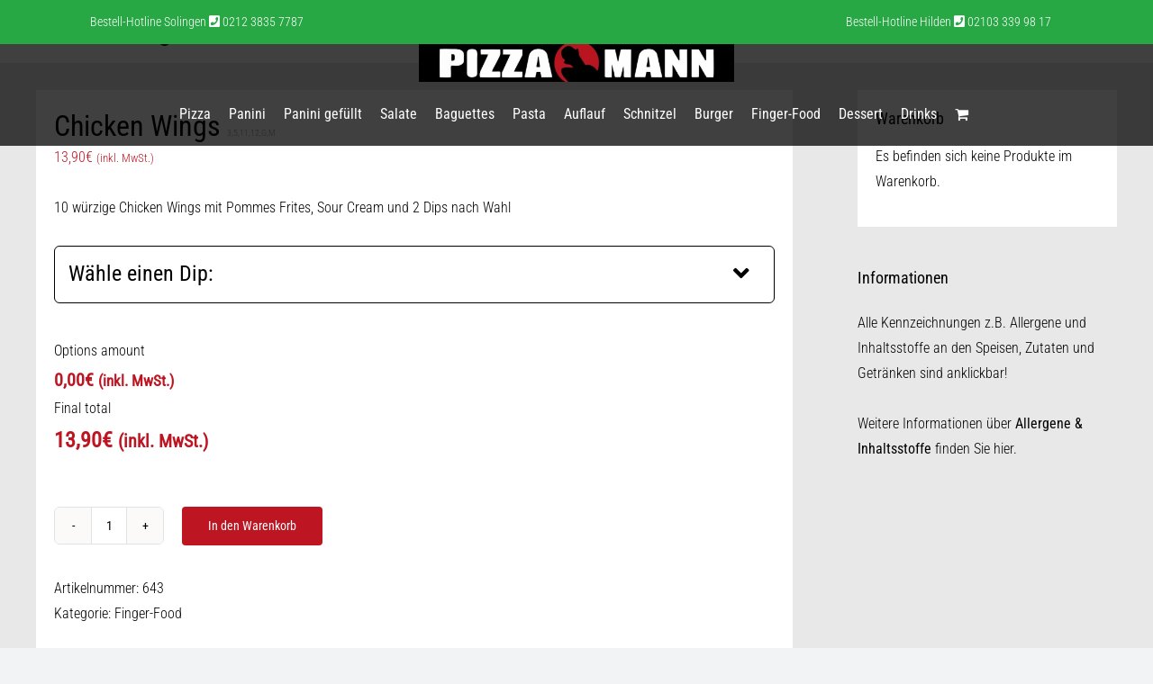

--- FILE ---
content_type: text/css
request_url: https://pizzaman-sg.de/wp-content/themes/pizzaman/style.css?ver=6.9
body_size: 34
content:
/*
Theme Name: Pizzaman Solingen
Description: Child theme for Avada theme
Author: FUENFACHT
Author URI: https://fuenfacht.com
Template: Avada
Version: 1.0.0
Text Domain:  Avada
*/

--- FILE ---
content_type: text/javascript
request_url: https://pizzaman-sg.de/wp-content/plugins/woocommerce-tm-extra-product-options/assets/js/tm-epo.min.js?ver=6.2
body_size: 190139
content:
!function(I,k,Tt){"use strict";var b,o,m,a,jt={},zt=I.TMEPOJS,e=I.wp,i=I.TMEPOQTRANSLATEXJS,_=I.noUiSlider,F=I.ClipboardEvent,C=I.DataTransfer,P=[],l=[],g=!1,v=!1,A=Tt("body"),Dt=Tt(I),E=Tt(k),q=Tt(I),w=I.tcmexp,z=I._,r=Tt.fn.val;function f(t,i){t.toArray().forEach(function(t){(t=Tt(t)).find(":input").prop("disabled",function(t,e){var a=Tt(this).data("tc-state");return void 0===a?(Tt(this).data("tc-state",e),i):!1===a?i:a})})}function H(t,e,a,i,o,r,n){var c,l,d,s,p,m,_,f,u;return Number.isFinite(parseFloat(t))||(t=0),t*=1e4,e&&(c=e.attr("data-taxable"),l=e.attr("data-tax-rate"),d=e.attr("data-prices-include-tax")||zt.prices_include_tax,s=e.attr("data-is-vat-exempt"),p=e.attr("data-non-base-location-prices"),m=e.attr("data-taxes-of-one"),_=e.attr("data-base-taxes-of-one"),f=e.attr("data-modded-taxes-of-one"),void 0!==e.data("current_variation")?u=e.data("current_variation"):void 0!==o&&(u=o),void 0!==u&&(c=(u=e.data("current_variation")).tc_is_taxable,l=u.tc_tax_rate,p=u.tc_non_base_location_prices,m=u.tc_taxes_of_one,_=u.tc_base_taxes_of_one,f=u.tc_modded_taxes_of_one),a&&a.data("tax-obj")&&("no"===(l=a.data("tax-obj")).has_fee?c=!1:"yes"===l.has_fee&&(c=!0),_=m=(l=l.tax_rate)/100),c&&("1"!==d||i?(a||void 0===u||n)&&(t=parseFloat(t)+parseFloat(t)*m):"1"===s?t="1"===p?parseFloat(t)-m*t:parseFloat(t)-_*t:"1"===p&&(t=parseFloat(t)-_*t+f*t))),t/=1e4}function L(t,e,a,i,o,r,n){var c,l,d,s,p,m;return Number.isFinite(parseFloat(t))||(t=0),t*=1e4,e&&(m=e.attr("data-tax-display-mode"),c=e.attr("data-taxable"),l=e.attr("data-tax-rate"),d=e.attr("data-taxes-of-one"),s=e.attr("data-prices-include-tax"),void 0!==e.data("current_variation")?p=e.data("current_variation"):void 0!==o&&(p=o),void 0!==p&&(c=p.tc_is_taxable,l=p.tc_tax_rate,d=p.tc_taxes_of_one),a&&a.data("tax-obj")&&("no"===(l=a.data("tax-obj")).has_fee?c=!1:"yes"===l.has_fee&&(c=!0),l=l.tax_rate),c&&("1"===s||i)&&"incl"!==m&&(a||void 0===p||i||n)&&(t=parseFloat(t)-parseFloat(d*t))),t/=1e4}function Bt(t,e,a,i,o,r,n){return Number.isFinite(parseFloat(t))||(t=0),t=e?("incl"===(e.attr("data-tax-display-mode")||zt.tax_display_mode)?H:L)(t,e,a,o,r,0,n):t}function Nt(t,e){e=Tt.extend({symbol:"",format:"",decimal:jt.localDecimalSeparator,thousand:jt.localThousandSeparator,precision:zt.currency_format_num_decimals},e=e||{});return Tt.epoAPI.applyFilter("tc_formatPrice",Tt.epoAPI.math.format(t,e),e,t)}function d(t,e,a){return e+Nt(t,{symbol:zt.currency_format_symbol,format:zt.currency_format})+a}function Ht(t,e,a,i,o,r){var n="",c=zt.option_plus_sign+" ";return a||(t=Bt(t,e,o)),a=Math.abs(t),"minus"===zt.tm_epo_global_options_price_sign&&(c=""),d(a,c=t<0?zt.option_minus_sign+" ":c,n=void 0===(n=e&&i?e.attr("data-tax-string"):n)?"":n)}function Lt(t){return 0<t.find("input.variation_id").length?"input.variation_id":"input.product-variation-id"}function Mt(t){var e=t.find(jt.qtySelector).last();return e=0===e.length?t.find(jt.associateQtySelector).last():e}function s(t,e,a){P[P.length]={name:t,selector:e,func:a}}function S(a,i,o){var r,n=!0,c=!1;return a=Tt(a),(r=a.filter(".tc-epo-field-product")).length&&void 0===r.data("islogicinit")&&(c=!0),a.each(function(t,e){!n&&a.has(".tc-epo-field-product").length?(c||r.is(".tcdisabled"))&&p(e,i,o):n=p(e,i,o)&&n}),n}function p(t,e,a){var i,o,r,n;return(t=Tt(t)).is(".cpf-element")?t=(i=t).find(".tmcp-field, .tmcp-fee-field"):i=t.closest(".cpf-element"),a=a?t.closest(".tmcp-ul-wrap"):i,t.is(".tc-epo-field-product")&&void 0===t.data("islogicinit")&&t.data("islogicinit",1),(o=!t.is(".tc-epo-field-product")&&i.closest(".cpf-type-product")).length&&((n=o.find(jt.associateQtySelector)).length&&(0<Tt.epoAPI.math.toFloat(n.val())?(t.removeClass("ignore"),n.removeClass("ignore")):(t.addClass("ignore"),n.addClass("ignore"))),n=o.data("isactive"),r=(o=o.closest(".cpf-section")).data("isactive")),!1!==n&&!1!==r&&!1!==i.data("isactive")&&!1!==i.closest(".cpf-section").data("isactive")?(o=t.first(),t.prop("disabled",!1),void 0!==t.data("tc-state")&&t.data("tc-state",!1),"yes"!==zt.tm_epo_show_only_active_quantities?o.is(":radio, .cpf-type-radio")||o.is(":checkbox, .cpf-type-checkbox")?(t.filter(":checked").closest(".tmcp-field-wrap").find(".tm-qty").prop("disabled",!1),t.not(":checked").closest(".tmcp-field-wrap").find(".tm-qty").prop("disabled",!0)):(o.is("select, .cpf-type-select, .cpf-type-selectmultiple"),o.val()?a.find(".tm-qty").prop("disabled",!1):a.find(".tm-qty").prop("disabled",!0)):e||i.find(".tm-quantity").trigger("showhide.cpfcustom"),o.is(".cpf-element")||(t.removeClass("tcdisabled").addClass("tcenabled"),t.is(".tmcp-upload")&&t.next(".tmcp-upload-hidden").length&&t.next(".tmcp-upload-hidden").removeClass("tcdisabled").addClass("tcenabled").prop("disabled",!1)),i.removeClass("tc-container-disabled").addClass("tc-container-enabled"),t.trigger({type:"tm-field-is-active",field:t,value:!0}),!0):(t.is(".cpf-element")||(t.prop("disabled",!0).removeClass("tcenabled").addClass("tcdisabled"),void 0!==t.data("tc-state")&&t.data("tc-state",!0),i.find(".tm-qty").prop("disabled",!0),t.is(".tmcp-upload")&&t.next(".tmcp-upload-hidden").length&&t.next(".tmcp-upload-hidden").removeClass("tcenabled").addClass("tcdisabled").prop("disabled",!0)),i.removeClass("tc-container-enabled").addClass("tc-container-disabled"),t.trigger({type:"tm-field-is-active",field:t,value:!1}),!1)}function x(t,e,a){if(null!==t&&null!==e)switch(t=encodeURIComponent(t),e=Tt.qtranxj_split?encodeURIComponent(Tt.qtranxj_split(decodeURIComponent(e))[i.language]):encodeURIComponent(decodeURIComponent(e)),t=t?t.toLowerCase():"",e=e?e.toLowerCase():"",t=t.toString(),e=e.toString(),a){case"is":return null!==t&&t===e;case"isnot":return null!==t&&t!==e;case"isempty":return!("undefined"!==t&&void 0!==t&&""!==t);case"isnotempty":return"undefined"!==t&&void 0!==t&&""!==t;case"startswith":return t.startsWith(e);case"endswith":return t.endsWith(e);case"greaterthan":return parseFloat(t)>parseFloat(e);case"lessthan":return parseFloat(t)<parseFloat(e);case"greaterthanequal":return parseFloat(t)>=parseFloat(e);case"lessthanequal":return parseFloat(t)<=parseFloat(e)}return!1}function M(t){var a,i,e=Tt(t.element),o=t.operator,r=t.value,n=!1,c="";if(e.length){if(e.is(".cpf-section")){var l,d,t=e,s=o,p=!0,m=t.find(".cpf-element"),_=!1;if(t.is(".tc-hidden")){if("isnotempty"===s)return;if("isempty"===s)return 1}return Tt(m).each(function(t,e){var a,i="";if((e=Tt(e)).is(".cpf-type-product")&&(i=":not(.tc-extra-product-options-inline .tm-epo-field)"),S(e))if(0<(a=e.attr("class").split(" ").map(function(t){return-1!==t.indexOf("cpf-type-",0)?t:null}).filter(function(t){return null!=t?t:null})).length){switch("cpf-type-product"===(a=a[0])&&(_=!0,a=e.is(".cpf-type-product-mode-product")||e.is(".cpf-type-product-checkbox")||e.is(".cpf-type-product-thumbnailmultiple")?"cpf-type-checkbox":e.is(".cpf-type-product-dropdown")?"cpf-type-select":"cpf-type-radio"),a){case"cpf-type-radio":d=e.find("input.tm-epo-field.tmcp-radio:checked"+i),"isnotempty"===s?(p=p&&0<d.length,0<d.length&&(l=d.length)):"isempty"===s&&(p=p&&0===d.length);break;case"cpf-type-checkbox":d=e.find("input.tm-epo-field.tmcp-checkbox:checked"+i),"isnotempty"===s?(p=p&&0<d.length,0<d.length&&(l=d.length)):"isempty"===s&&(p=p&&0===d.length);break;case"cpf-type-select":(l=e.find("select.tm-epo-field.tmcp-select"+i).val())&&!_&&(l=l.slice(0,l.lastIndexOf("_")));break;case"cpf-type-selectmultiple":(l=e.find("select.tm-epo-field.tmcp-selectmultiple"+i).val())&&!_&&l.forEach(function(t,e){l[e]=t.slice(0,t.lastIndexOf("_"))});break;default:l=e.find(".tm-epo-field"+i).val()}p=Array.isArray(l)?p&&l.some(function(t){return x(t,"",s)}):p&&x(l,"",s)}else p=p&&!1}),p}if(e.is(".cpf-type-product")&&(c=":not(.tc-extra-product-options-inline .tm-epo-field)"),0<(t=e.attr("class").split(" ").map(function(t){return-1!==t.indexOf("cpf-type-",0)?t:null}).filter(function(t){return null!=t?t:null})).length){switch("cpf-type-product"===(t=t[0])&&(n=!0,t=e.is(".cpf-type-product-mode-product")||e.is(".cpf-type-product-checkbox")||e.is(".cpf-type-product-thumbnailmultiple")?"cpf-type-checkbox":e.is(".cpf-type-product-dropdown")?"cpf-type-select":"cpf-type-radio"),t){case"cpf-type-radio":if(u=e.find("input.tm-epo-field.tmcp-radio:checked"+c),"is"===o||"isnot"===o){if(0===u.length)return;(a=e.find("input.tm-epo-field.tmcp-radio:checked"+c).val())&&!n&&(a=a.slice(0,a.lastIndexOf("_")))}if("isnotempty"===o)return 0<u.length;if("isempty"===o)return 0===u.length;break;case"cpf-type-checkbox":if(u=e.find("input.tm-epo-field.tmcp-checkbox:checked"+c),"is"===o||"isnot"===o)return 0!==u.length&&(i=!1,u.each(function(t,e){if(x(a=(a=Tt(e).val())&&!n?a.slice(0,a.lastIndexOf("_")):a,r,o))i=!0;else if("isnot"===o)return i=!1}),i);if("isnotempty"===o)return 0<u.length;if("isempty"===o)return 0===u.length;break;case"cpf-type-select":(a=e.find("select.tm-epo-field.tmcp-select"+c).val())&&!n&&(a=a.slice(0,a.lastIndexOf("_")));break;case"cpf-type-selectmultiple":(a=e.find("select.tm-epo-field.tmcp-selectmultiple"+c).val())&&!n&&a.forEach(function(t,e){a[e]=t.slice(0,t.lastIndexOf("_"))});break;case"cpf-type-variations":var f,u=e,g=r,h=o,v=Tt(u),y=v.attr("data-epo_id"),b=v.attr("data-product_id"),w=Tt(".variations_form[data-epo_id='"+y+"'][data-product_id='"+b+"']"),w=Tt.epoAPI.applyFilter("tm_variation_check_match_variationsForm",w,y,b,v);if(0!==w.length)switch(0===(y=w.find("input[name^='variation_id']")).length&&0===(y=w.find("input.variation_id")).length&&(y=w.closest(".tc-epo-element-product-li-container").find(".product-variation-id")),null!==u&&null!==g&&void 0!==u&&void 0!==g&&!1!==u&&!1!==g&&(g=g?parseInt(g,10):-1),f=parseInt(y.val(),10),Number.isFinite(f)||(f=""),Number.isFinite(g)||(g=""),h){case"is":return""!==f&&f===g;case"isnot":return""!==f&&f!==g;case"isempty":return""===f||0===f;case"isnotempty":return""!==f&&0!==f;case"startswith":return f.toString().startsWith(g);case"endswith":return f.toString().endsWith(g);case"greaterthan":return parseFloat(f)>parseFloat(g);case"lessthan":return parseFloat(f)<parseFloat(g);case"greaterthanequal":return parseFloat(f)>=parseFloat(g);case"lessthanequal":return parseFloat(f)<=parseFloat(g)}return;default:a=e.find(".tm-epo-field"+c).val()}return Array.isArray(a)?a.some(function(t){return x(t,r,o)}):x(a,r,o)}}}function n(t,c){t.each(function(){var a=Tt(this),t=parseInt(a.data("matches"),10),e=a.data("toggle"),i=a.data("what"),o=a.data("fields"),r=0,n=!1;switch(e){case"show":n=!1;break;case"hide":n=!0}Tt.each(o,function(t,e){var a=!0;(a="cpflogic"===c?S(Tt(e.element)):a)&&M(e)&&(r=parseInt(r,10)+1)}),"all"===i?t===r&&(n=!n):0<r&&(n=!n),n?("cpflogic"!==c||a.data("did_initial_activation")||l.push(function(){var t=a.find(".tm-epo-field.tcenabled");t.each(function(t,e){(e=Tt(e)).data("initial_activation")||a.closest(".cpf-section").is(".tc-hidden")||!S(e)||(e.trigger("tc_element_epo_rules"),e.data("initial_activation",1))}),(a.is(".cpf-element")&&t.length||a.is(".cpf-section"))&&a.data("did_initial_activation",1)}),a.removeClass("tc-hidden")):a.addClass("tc-hidden"),a.data("isactive",n),a.trigger("tc-logic")})}function O(t){var e,a=[];Tt(t).length||(t="body"),(e=(t=Tt(t)).find(".iscpfdependson")).each(function(t,e){Tt(e).each(function(t,e){n(Tt(e))})}),e.each(function(t,e){Tt(e).each(function(t,e){n(Tt(e),"cpflogic")})}),e.each(function(t,e){Tt(e).each(function(t,e){(e=(e=Tt(e)).is(".cpf-section")?e.find(".cpf-element"):e).each(function(t,e){S(Tt(e).find(".tm-epo-field"))})})}),l.forEach(function(t){t()}),l=[],Tt().selectric&&Tt(".tm-extra-product-options select").selectric("refresh"),setTimeout(function(){Tt(".tm-owl-slider").each(function(){Tt(this).trigger("refresh.owl.carousel")})},200),t.find(".tm-product-image:checked,select.tm-product-image").each(function(){var t=Tt(this);S(t)&&""!==t.val()&&a.push(t)}),a.length&&a[a.length-1].trigger("tm_trigger_product_image"),Dt.trigger("cpflogicrun"),Dt.trigger("tmlazy"),Dt.trigger("cpflogicdone")}function u(t){return"object"==typeof t&&"toggle"in t&&"what"in t&&"rules"in t&&0<t.rules.length}function R(t){var a,i,o,r,n,c,l,d,s,p,m=Tt(t),t=m.find(".cpf-section"),_=!m.is(".cpf-section")&&t;m.each(function(t,e){(Tt(e).is(".cpf-section")?Tt(e):Tt(e).find(".cpf-section")).filter('[data-haslogic="1"]').each(function(t,e){a=Tt(e),i=a.data("logic"),o=parseInt(a.data("haslogic"),10),r=[],p=a.parent().closest(".cpf-type-product"),1===o&&u(i)&&(Tt.each(i.rules,function(t,e){e&&(s=e.section,n=e.element,c=e.operator,l=e.value,s=_?p.length?(d=p.find(".cpf-section").filter("[data-uniqid='"+s+"']"),n!==s?d.find(".cpf-element").eq(n):d):(d=_.filter("[data-uniqid='"+s+"']"),n!==s?d.find(".cpf-element:not(.cpf-element .cpf-element)").eq(n):d):n!==s?m.find(".cpf-element").eq(n):d,r.push({element:s,operator:c,value:l}))}),a.data("iscpfdependson")?a.cpfdependson(a.data("cpfdependson-fields"),i.toggle,i.what,!0):(a.data("cpfdependson-fields",r),a.cpfdependson(r,i.toggle,i.what)))})})}function U(t){var i,o,r,n,c,l,d,s,p,m=Tt(t),t=m.find(".cpf-section").not(".cpf-type-product .cpf-section"),_=!m.is(".cpf-section")&&t;m.find('.cpf-element[data-haslogic="1"]').each(function(t,e){var a=[];i=Tt(e),o=i.data("logic"),r=parseInt(i.data("haslogic"),10),p=i.parent().closest(".cpf-type-product"),1===r&&u(o)&&(Tt.each(o.rules,function(t,e){e&&(s=e.section,n=e.element,c=e.operator,l=e.value,s=_?p.length?(d=p.find(".cpf-section").filter("[data-uniqid='"+s+"']"),n!==s?d.find(".cpf-element").eq(n):d):(d=_.filter("[data-uniqid='"+s+"']"),n!==s?d.find(".cpf-element:not(.cpf-element .cpf-element)").eq(n):d):n!==s?m.find(".cpf-element").eq(n):d,a.push({element:s,operator:c,value:l}))}),i.data("iscpfdependson")?i.cpfdependson(i.data("cpfdependson-fields"),o.toggle,o.what,!0):(i.data("cpfdependson-fields",a),i.cpfdependson(a,o.toggle,o.what)))})}function T(t,e,a){var i,o,r;return e&&(i=e.attr("data-taxable"),o=e.attr("data-tax-rate"),r=e.attr("data-tax-display-mode"),e=e.attr("data-prices-include-tax"),(a||i&&"incl"===r&&"1"!==e)&&(t=parseFloat(t)/(1+o/100))),t}function c(t,e,a){var i,o,r;return e&&(i=e.attr("data-taxable"),o=e.attr("data-tax-rate"),r=e.attr("data-tax-display-mode"),e=e.attr("data-prices-include-tax"),(a||i&&"incl"!==r&&"1"===e)&&(t=parseFloat(t)*(1+o/100))),t}function Q(t,e,a){var i,o,r;if(e&&(i=e.attr("data-taxable"),o=e.attr("data-tax-display-mode"),r=e.attr("data-prices-include-tax"),i)){if(a&&a.tc_tax_rate&&"0"===String(a.tc_tax_rate))return t;"1"===r?"incl"!==o&&(t=c(t,e)):"1"!==r&&"incl"===o&&(t=T(t,e))}return t}function Rt(t,e,a,i,o){var r="",n="";return a||(t=Bt(t,e,o,0,!0)),a=Math.abs(t),e&&i&&(r=e.attr("data-tax-string")),d(a,n=t<0?zt.minus_sign+" ":n,r=void 0===r?"":r)}function Ut(t,e,a,i){return"excl"===i.attr("data-tax-display-mode")?(a[t]=a[t].replace(/{price_excluding_tax}/g,Rt(a[e],i,!0,!1)),a[t]=a[t].replace(/{price_including_tax}/g,Rt(c(a[e],i,!0),i,!0,!1))):(a[t]=a[t].replace(/{price_including_tax}/g,Rt(a[e],i,!0,!1)),a[t]=a[t].replace(/{price_excluding_tax}/g,Rt(T(a[e],i,!0),i,!0,!1))),a}function Qt(t,e,a,i,o){D(t,e,a,i,o,!0)}function D(t,e,a,i,o,r){var n,c,l,t=Tt(t);0!==t.length&&(n=t.closest(".tmcp-field-wrap"),l=t.closest(".tc-price-wrap"),c=n.find(".tm-epo-field"),!r&&"1"===c.attr("data-no-price-change")&&c.data("price-changed")||(e=Tt.epoAPI.applyFilter("tc_adjust_update_price_price",e),a=Tt.epoAPI.applyFilter("tc_adjust_update_price_formated_price",a,e),i=Tt.epoAPI.applyFilter("tc_adjust_update_price_original_price",i),o=Tt.epoAPI.applyFilter("tc_adjust_update_price_original_formated_price",o,i),Number.isFinite(parseFloat(i))||(i=0),Number.isFinite(parseFloat(e))||(e=0),n=n.find(".before-amount,.after-amount"),a={price:a,original_price:o},("yes"!==zt.tm_epo_auto_hide_price_if_zero||!1!==Tt.tmempty(e))&&"yes"===zt.tm_epo_auto_hide_price_if_zero||!0===Tt.tmempty(e)&&"1"===c.attr("data-no-price")||!r&&0<c.length&&("1"===c.attr("data-no-price")||"variable"===c.attr("data-type")&&!c.data("price")||c.is(".tmcp-select")&&!c.children("option:selected").data("price"))?(l.addClass("tm-hidden"),t.addClass("tm-hidden"),t.empty(),n.addClass("tm-hidden")):(i&&void 0!==i&&parseFloat(i)!==parseFloat(e)?t.html(Tt.epoAPI.template.html(jt.templateEngine.sale_price,{price:a})):t.html(Tt.epoAPI.template.html(jt.templateEngine.price,{price:a})),l.removeClass("tm-hidden"),t.removeClass("tm-hidden"),n.removeClass("tm-hidden"))))}function y(i,l,t){var e,a,d=[],s=(e=i,a={},(e=(t=t).thisForm?t.thisForm:e).find(".variations select, .tc-epo-variable-product-selector").each(function(){var t=void 0!==Tt(this).data("attribute_name")?Tt(this).data("attribute_name"):Tt(this).attr("name"),e=Tt(this).val();a[t]=e}),a),o=!0,t=i.find(Lt(i)).val();("0"!==t&&""!==t||0<i.find(".cpf-type-variations").find(".tm-epo-variation-element:checked").length||i.find(".cpf-type-variations").find('.tm-epo-variation-element option[value!=""]:selected'))&&(i.find(".cpf-type-variations").each(function(r,t){var n,c,t=Tt(t).find(".tm-epo-variation-element"),a=!1;d[r]=!0,t.is("select")?(n=Tt.epoAPI.dom.id(t.attr("data-tm-for-variation")),(c=t.val())&&(d[r]=!1),t.children("option").each(function(t,e){a=!1,i.find("[data-attribute_name='attribute_"+n+"']").children("option").each(function(){if(Tt(this).attr("value")===Tt(e).attr("value"))return!(a=!0)}),a?Tt(e).prop("disabled",!1).show():Tt(e).prop("disabled",!0).hide()})):t.each(function(t,e){var e=Tt(e),a=e.closest("li"),i=a.find(".tm-epo-variation-element"),o=Tt.extend(!0,{},s);n=e.attr("data-tm-for-variation"),c=e.val(),e.is(":checked")&&(d[r]=!1),o["attribute_"+n]=c,(o=(o=Tt.fn.tm_find_matching_variations(l,o).shift())&&"is_in_stock"in o&&o.is_in_stock)?(e.prop("disabled",!1).removeClass("tm-disabled"),a.removeClass("pointereventsoff tm-attribute-disabled").fadeTo("fast",1,function(){Tt(this).css("opacity","")}),i.prop("disabled",!1),i.removeAttr("data-tm-disabled")):(i.is(":checked")||o?a.removeClass("pointereventsoff"):a.addClass("pointereventsoff"),e.attr("disabled","disabled").addClass("tm-disabled"),i.attr("disabled","disabled"),i.attr("data-tm-disabled","disabled"),a.addClass("tm-attribute-disabled").fadeTo("fast",.5))})}),d&&(d.shift(),Tt.each(d,function(t,e){if(!1===e)return o=!1}),o&&i.find(".cpf-type-variations").first().each(function(t,e){var a,i,e=Tt(e).find(".tm-epo-variation-element");e.is("select")||e.each(function(t,e){e=Tt(e),a=e.closest("li"),i=a.find(".tm-epo-variation-element"),e.prop("disabled",!1).removeClass("tm-disabled"),a.removeClass("tm-attribute-disabled").stop().css("opacity",""),i.prop("disabled",!1),i.removeAttr("data-tm-disabled")})})))}function J(e,a){var t=e.data("product_variations"),i=parseInt(e.data("product_id"),10),o=e.data("globalVariationObject")||!1;!(i=i||e.data("tc_product_id"))&&e.is(jt.compositeSelector)&&(i=e.find(".component_options").data("options_data")[0].option_id,t=t||e.find(".details.component_data").data("product_variations")),a.is_associated||!(t=!(t=!t&&I.product_variations&&I.product_variations.product_id?I.product_variations.product_id:t)&&I.product_variations?I.product_variations:t)&&I["product_variations_"+i]&&(t=I["product_variations_"+i]),t?y(e,t,a):o?y(e,o.variations,a):Tt.post(zt.ajax_url,{action:"woocommerce_tm_get_variations_array",post_id:i},function(t){o=t,e.data("globalVariationObject",t),y(e,o.variations,a)},"json")}function $(t,e){var a,i,o,r;"no"!==zt.tm_epo_global_move_out_of_stock&&((r=(r=t.find(".woocommerce-variation-availability").last()).length?r:t.find(".stock").last()).length?(e.find(".tm-stock").remove(),t=e,void 0!==(a=r.prop("outerHTML"))&&(o=(i=(t=Tt(t)).find(".tm-epo-variation-element").first()).closest(".tm-epo-variation-section"),i.length?(o.find(".tm-stock").remove(),o.append('<div class="tm-stock">'+a+"</div>")):(t.find(".tm-stock").remove(),t.find(".variations").after('<div class="tm-stock">'+a+"</div>")),1&&r.remove())):e.find(".tm-stock").remove())}function Z(t,e,a,i){return a=a||"form",t=t,i=i,o="",(t=0===(t=(e=(e=e)||t).find(jt.addToCartSelector+(o=i?o+"[value='"+i+"']":o))).length?e.find(jt.tcAddToCartSelector+o):t).last().closest(a);var o}function W(t,e,a,i){return Z(t,e,a,i)}function Jt(t){var e=Tt.epoAPI.applyFilter("tcGetNativePricesBlockSelector",".single_variation .price",t);return Tt(t).find(e).not(".tc-price")}function Wt(t,e,a,i){var o,r=!0,n="object"==typeof e?(n=e.has_epo,o=e.this_epo_container,n&&(o.find(".tmcp-fee-field").length||o.find(".tmcp-field").not(".cpf-type-variations .tmcp-field").length)):e;!n||"yes"!==zt.tm_epo_hide_add_cart_button&&"yes"!==zt.tm_epo_hide_all_add_cart_button&&"yes"!==zt.tm_epo_hide_required_add_cart_button||(o=t.find(jt.addToCartButtonSelector).first(),e=t.find(jt.qtySelector).first(),"yes"===zt.tm_epo_hide_add_cart_button&&((r=a)?(o.removeClass("tc-hide-add-to-cart-button"),e.removeClass("tc-hide-add-to-cart-button")):(o.addClass("tc-hide-add-to-cart-button"),e.addClass("tc-hide-add-to-cart-button"))),"yes"===zt.tm_epo_hide_required_add_cart_button&&(r=i.this_epo_container.find(".cpf-element").not(".cpf-type-variations").filter(".tc-container-enabled.tc-is-required").toArray().every(function(t){var e,a,i="",o=!1;if((t=Tt(t)).is(".cpf-type-product")&&(i=":not(.tc-extra-product-options-inline .tm-epo-field)"),0<(e=t.attr("class").split(" ").map(function(t){return-1!==t.indexOf("cpf-type-",0)?t:null}).filter(function(t){return null!=t?t:null})).length){switch("cpf-type-product"===(e=e[0])&&(o=!0,e=t.is(".cpf-type-product-mode-product")||t.is(".cpf-type-product-checkbox")||t.is(".cpf-type-product-thumbnailmultiple")?"cpf-type-checkbox":t.is(".cpf-type-product-dropdown")?"cpf-type-select":"cpf-type-radio"),e){case"cpf-type-radio":return 0<t.find("input.tm-epo-field.tmcp-radio:checked"+i).length;case"cpf-type-checkbox":return 0<t.find("input.tm-epo-field.tmcp-checkbox:checked"+i).length;case"cpf-type-select":(a=t.find("select.tm-epo-field.tmcp-select"+i).val())&&!o&&(a=a.slice(0,a.lastIndexOf("_")));break;case"cpf-type-selectmultiple":(a=t.find("select.tm-epo-field.tmcp-selectmultiple"+i).val())&&!o&&a.forEach(function(t,e){a[e]=t.slice(0,t.lastIndexOf("_"))});break;default:a=t.find(".tm-epo-field"+i).val()}return Array.isArray(a)?a.some(function(t){return""!==t}):""!==a}return!1})),(r="yes"===zt.tm_epo_hide_all_add_cart_button?i.this_epo_container.find(".cpf-element").not(".cpf-type-variations").filter(".tc-container-enabled").toArray().every(function(t){var e,a,i="",o=!1;if((t=Tt(t)).is(".cpf-type-product")&&(i=":not(.tc-extra-product-options-inline .tm-epo-field)"),0<(e=t.attr("class").split(" ").map(function(t){return-1!==t.indexOf("cpf-type-",0)?t:null}).filter(function(t){return null!=t?t:null})).length){switch("cpf-type-product"===(e=e[0])&&(o=!0,e=t.is(".cpf-type-product-mode-product")||t.is(".cpf-type-product-checkbox")||t.is(".cpf-type-product-thumbnailmultiple")?"cpf-type-checkbox":t.is(".cpf-type-product-dropdown")?"cpf-type-select":"cpf-type-radio"),e){case"cpf-type-radio":return 0<t.find("input.tm-epo-field.tmcp-radio:checked"+i).length;case"cpf-type-checkbox":return 0<t.find("input.tm-epo-field.tmcp-checkbox:checked"+i).length;case"cpf-type-select":(a=t.find("select.tm-epo-field.tmcp-select"+i).val())&&!o&&(a=a.slice(0,a.lastIndexOf("_")));break;case"cpf-type-selectmultiple":(a=t.find("select.tm-epo-field.tmcp-selectmultiple"+i).val())&&!o&&a.forEach(function(t,e){a[e]=t.slice(0,t.lastIndexOf("_"))});break;default:a=t.find(".tm-epo-field"+i).val()}return Array.isArray(a)?a.some(function(t){return""!==t}):""!==a}return!1}):r)?(o.removeClass("tc-hide-add-to-cart-button"),e.removeClass("tc-hide-add-to-cart-button")):(o.addClass("tc-hide-add-to-cart-button"),e.addClass("tc-hide-add-to-cart-button")))}function X(t,e){var a,i,o,r=Tt.tcepo.errorObject[e]||t;r&&("yes"!==zt.tm_epo_disable_error_scroll&&(o=(a=r.closest(".cpf-section")).find(".tm-section-link"),i=r.closest(".cpf-element"),a.find(".tm-toggle").length&&a.find(".tm-toggle").trigger("openwrap.tmtoggle"),I.tc_validation_offset||(I.tc_validation_offset=-100),a.is(".section_popup")?(q.tcScrollTo(o,300,I.tc_validation_offset),o.trigger("click.tmsectionpoplink")):a.is(".tm-owl-slider-section")?(o=r.closest(".owl-item").index(),a.find(".tcowl-carousel").trigger("to.owl.carousel",[o,100]),setTimeout(function(){a.find(".tcowl-carousel").trigger("refresh.owl.carousel"),0<i.length&&q.tcScrollTo(i,300,I.tc_validation_offset)},200)):0<i.length&&q.tcScrollTo(i,300,I.tc_validation_offset)),t||(Tt.tcepo.errorObject[e]=!1))}function G(t,e){var a,i=parseInt(t.attr("data-limit"),10),o=!1;return!(0<i&&(o=0,t.closest(".tm-extra-product-options-checkbox").find("input.tm-epo-field[type='checkbox']:checked").each(function(){a=Tt(this),a=a.closest("li.tmcp-field-wrap").find("input.tm-qty"),o=0<a.length?((a=parseInt(a.val(),10))<=0&&(a=1),parseInt(o,10)+a):parseInt(o,10)+1}),i<o))||(e&&t.prop("checked","").trigger("change"),!1)}function V(t,e){var a,i=parseInt(t.attr("data-exactlimit"),10),o=!1;return!(0<i&&(o=0,t.closest(".tm-extra-product-options-checkbox").find("input.tm-epo-field[type='checkbox']:checked").each(function(){a=Tt(this),a=a.closest("li.tmcp-field-wrap").find("input.tm-qty"),o=0<a.length?((a=parseInt(a.val(),10))<=0&&(a=1),parseInt(o,10)+a):parseInt(o,10)+1}),i<o))||(e&&t.prop("checked","").trigger("change"),!1)}function Y(d,s,p){Tt.tcepo.formSubmitEvents[p][Tt.tcepo.formSubmitEvents[p].length]={trigger:function(){return t=s,e=p,l=!(c=!0),d.each(function(){n=Tt(this),(r=n.find("[type='checkbox'][data-limit]")).length&&S(r)&&(r=parseInt(r.attr("data-limit"),10),a=0,n.find("input.tm-epo-field[type='checkbox']:checked").each(function(){i=Tt(this),i=i.closest("li.tmcp-field-wrap").find("input.tm-qty"),a=0<i.length?((i=parseInt(i.val(),10))<=0&&(i=1),parseInt(a,10)+i):parseInt(a,10)+1}),o=n.closest(".cpf-element"),o=o.find("div.tm-error-min"),r<a?(c=!1,l=n,r=(1===r?zt.tm_epo_global_validator_messages.epolimitsingle:zt.tm_epo_global_validator_messages.epolimit).replace("{0}",r),o.length&&o.remove(),"before"===zt.tm_epo_global_error_label_placement?n.closest(".tc-element-container").before('<div class="tm-error-min tm-error tc-cell tcwidth-100">'+r+"</div>"):n.closest(".tc-element-container").after('<div class="tm-error-min tm-error tc-cell tcwidth-100">'+r+"</div>"),t.find(jt.addToCartButtonSelector).first().removeClass("disabled loading fpd-disabled").prop("disabled",!1)):o.remove())}),l&&(Tt.tcepo.errorObject[e]=l),c;var t,e,a,i,o,r,n,c,l},on_true:function(){return!0},on_false:function(){return X(Tt(d).find(".tm-epo-field").first(),p),!0}}}function K(d,s,p){Tt.tcepo.formSubmitEvents[p][Tt.tcepo.formSubmitEvents[p].length]={trigger:function(){return t=s,e=p,l=!(c=!0),d.each(function(){n=Tt(this),(r=n.find("[type='checkbox'][data-exactlimit]")).length&&S(r)&&(r=parseInt(r.attr("data-exactlimit"),10),a=0,n.find("input.tm-epo-field[type='checkbox']:checked").each(function(){i=Tt(this),i=i.closest("li.tmcp-field-wrap").find("input.tm-qty"),a=0<i.length?((i=parseInt(i.val(),10))<=0&&(i=1),parseInt(a,10)+i):parseInt(a,10)+1}),o=n.closest(".cpf-element"),o=o.find("div.tm-error-min"),r!==a?(c=!1,l=n,r=(1===r?zt.tm_epo_global_validator_messages.epoexactsingle:zt.tm_epo_global_validator_messages.epoexact).replace("{0}",r),o.length&&o.remove(),"before"===zt.tm_epo_global_error_label_placement?n.closest(".tc-element-container").before('<div class="tm-error-min tm-error tc-cell tcwidth-100">'+r+"</div>"):n.closest(".tc-element-container").after('<div class="tm-error-min tm-error tc-cell tcwidth-100">'+r+"</div>"),t.find(jt.addToCartButtonSelector).first().removeClass("disabled loading fpd-disabled").prop("disabled",!1)):o.remove())}),l&&(Tt.tcepo.errorObject[e]=l),c;var t,e,a,i,o,r,n,c,l},on_true:function(){return!0},on_false:function(){return X(Tt(d).find(".tm-epo-field").first(),p),!0}}}function tt(l,d){Tt.tcepo.formSubmitEvents[d][Tt.tcepo.formSubmitEvents[d].length]={trigger:function(){return t=d,c=!(n=!0),l.each(function(){var t;(t=(r=Tt(this)).find("[type='checkbox'][data-minimumlimit]")).length&&S(t)&&(o=parseInt(t.attr("data-minimumlimit"),10),e=0,r.find("input.tm-epo-field[type='checkbox']:checked").each(function(){a=Tt(this),a=a.closest("li.tmcp-field-wrap").find("input.tm-qty"),e=0<a.length?((a=parseInt(a.val(),10))<=0&&(a=1),parseInt(e,10)+a):parseInt(e,10)+1}),i=r.closest(".cpf-element"),i=i.find("div.tm-error-min"),e<o?(n=!1,c=r,o=(1===o?zt.tm_epo_global_validator_messages.epominsingle:zt.tm_epo_global_validator_messages.epomin).replace("{0}",o),i.length&&i.remove(),"before"===zt.tm_epo_global_error_label_placement?r.closest(".tc-element-container").before('<div class="tm-error-min tm-error tc-cell tcwidth-100">'+o+"</div>"):r.closest(".tc-element-container").after('<div class="tm-error-min tm-error tc-cell tcwidth-100">'+o+"</div>")):i.remove())}),c&&(Tt.tcepo.errorObject[t]=c),n;var t,e,a,i,o,r,n,c},on_true:function(){return!0},on_false:function(){return X(!1,d),!0}}}function et(t){return null!==t&&("object"==typeof t&&(t=t[0]),Number.isFinite(parseFloat(t)))?t:0}function B(t,e,a,i){return t=et(t),t=a?Tt.epoAPI.applyFilter("tc_apply_dpd",t,e,a,i):t}function Xt(t,e){var a=0;return 0<t.length&&(a=t.data("regular-price")),a=Tt.epoAPI.applyFilter("tc_calculate_product_regular_price",a,t),(!e||!1!==a)&&(a=parseFloat(a),Number.isFinite(a)?a:0)}function Gt(t,e){var a=0;return 0<t.length&&(a=t.data("price")),a=Tt.epoAPI.applyFilter("tc_calculate_product_price",a,t),(!e||!1!==a)&&(a=parseFloat(a),Number.isFinite(a)?a:0)}function at(e,a,i,o,t){var r,n,c,l,d,s,p=e.toString(),m=0,e=0,_=a.closest(".cpf-element").attr("data-uniqid"),f=a.closest(".tmcp-ul-wrap"),u=i.this_epo_totals_container.data("totalsHolder_tc_totals_ob"),g=f.find(".tmcp-field, .tmcp-fee-field").filter(":checked").index(a),h=f.find(".tmcp-field, .tmcp-fee-field").index(a),v=i.is_associated?i.this_epo_container:i.this_epo_container.not(jt.epoSelector+" "+jt.associatedEpoSelector),y=Tt.epoAPI.util.parseJSON(zt.tm_epo_math)||{};-1===g&&a.is(".tmcp-checkbox, .tmcp-radio"),a.is(".tcdisabled")||o||a.data("addedtcEpoBeforeOptionPriceCalculation")||(Dt.on("tcEpoBeforeOptionPriceCalculation.math"+_,function(){$t(i,a,void 0,void 0,void 0,!0)}),Dt.on("tcEpoAfterOptionPriceCalculation.math"+_,function(){a.data("fetchOptionPrices",!1),a.data("fetchOptionPrices-forced",!1),a.data("fetchOptionPrices-fee",!1),a.data("fetchOptionPrices-fee-forced",!1),a.data("fetchOptionPrices-sub-fee",!1),a.data("fetchOptionPrices-sub-fee-forced",!1)}),a.data("addedtcEpoBeforeOptionPriceCalculation",1)),a.is(".tmcp-field")?a.data("fetchOptionPrices")?(d=a.data("fetchOptionPrices"),s=a.data("fetchOptionPrices-forced")):(d=Zt(i,f,".tmcp-field",0,0,[],!0),s=Zt(i,f,".tmcp-field",0,0,[],!0,!0),a.data("fetchOptionPrices",d),a.data("fetchOptionPrices-forced",s)):a.is(".tmcp-fee-field")?a.data("fetchOptionPrices-fee")?(d=a.data("fetchOptionPrices-fee"),s=a.data("fetchOptionPrices-fee-forced")):(d=Zt(i,f,".tmcp-fee-field",0,0,[],!0),s=Zt(i,f,".tmcp-fee-field",0,0,[],!0,!0),a.data("fetchOptionPrices-fee",d),a.data("fetchOptionPrices-fee-forced",s)):a.is(".tmcp-sub-fee-field")&&(a.data("fetchOptionPrices-sub-fee")?(d=a.data("fetchOptionPrices-sub-fee"),s=a.data("fetchOptionPrices-sub-fee-forced")):(d=Zt(i,f,".tmcp-sub-fee-field",0,0,[],!0),s=Zt(i,f,".tmcp-sub-fee-field",0,0,[],!0,!0),a.data("fetchOptionPrices-sub-fee",d),a.data("fetchOptionPrices-sub-fee-forced",s))),Object.keys(y).forEach(function(t){var e,a;""!==y[t].name&&""!==y[t].value&&(e=y[t].name,a=y[t].value,p=y[t].name.isNumeric()?p.replace("{"+e+"}",a):(e=new RegExp("{"+e+"}","g"),a.startsWith("{")?p.replace(e,a):p.replace(e,Tt.epoAPI.math.unformat(a.replace(",",".")))))}),p=void 0!==u?(p=p.replace(/{quantity}/g,Tt.epoAPI.math.unformat(u.qty)),t&&void 0!==u.original_product_price?p.replace(/{product_price}/g,Tt.epoAPI.math.unformat(u.original_product_price)):p.replace(/{product_price}/g,Tt.epoAPI.math.unformat(u.product_price))):(p=p.replace(/{quantity}/g,0)).replace(/{product_price}/g,0),(p=(p=void 0!==s.floatingBoxData&&void 0!==s.floatingBoxData[h]?(p="number"===s.floatingBoxData[h].input_type?p.replace(/{this.value}/g,Tt.epoAPI.math.toFloat(Tt.epoAPI.math.unformat(s.floatingBoxData[h].valueText))):p.replace(/{this.value}/g,Tt.epoAPI.math.toFloat(Tt.epoAPI.math.unformat(s.floatingBoxData[h].valueText,jt.localDecimalSeparator))),p="number"===s.floatingBoxData[h].input_type?p.replace(/{this.rawvalue}/g,Tt.epoAPI.math.unformat(s.floatingBoxData[h].valueText)):p.replace(/{this.rawvalue}/g,Tt.epoAPI.math.unformat(s.floatingBoxData[h].valueText,jt.localDecimalSeparator)),(p="number"===s.floatingBoxData[h].input_type?p.replace(/{this.text}/g,Tt.epoAPI.math.unformat(s.floatingBoxData[h].valueText)):p.replace(/{this.text}/g,Tt.epoAPI.math.unformat(s.floatingBoxData[h].valueText,jt.localDecimalSeparator))).replace(/{this.value.length}/g,s.floatingBoxData[h].valueText.length)):p.replace(/{this.value}/g,0).replace(/{this.rawvalue}/g,"").replace(/{this.text}/g,"").replace(/{this.value.length}/g,0)).replace(/{this.count}/g,d.floatingBoxData.length).replace(/{this.count.quantity}/g,d.floatingBoxData.map(function(t){return t.quantity}).reduce(function(t,e){return Tt.epoAPI.math.toFloat(t)+Tt.epoAPI.math.toFloat(e)},0)).replace(/{this.quantity}/g,a.data("tm-quantity"))).match(/\{(\s)*?field\.([^}]*)}/)&&p.match(/\{(\s)*?field\.([^}]*)}/g).forEach(function(t){if(void 0!==(r=t.match(/\{(\s)*?field\.([^}]*)}/))[2]&&"string"==typeof r[2]&&-1!==(n=r[2].indexOf(".",r[2].indexOf(".")+1))&&(l=r[2].substring(0,n),c=r[2].substring(n+1),-1!==Tt.inArray(c,["price","value","value.length","rawvalue","text","text.length","quantity","count","count.quantity"]))){if((n=v.find("[data-uniqid='"+Tt.epoAPI.util.escapeSelector(l)+"']")).length){if(l=n.find(".tmcp-field, .tmcp-fee-field"),a.is(".tcdisabled")||o||a.data("addedfieldtcEpoBeforeOptionPriceCalculation")||(Dt.on("tcEpoBeforeOptionPriceCalculation.math"+_,function(){$t(i,a,void 0,void 0,void 0,!0),a.trigger("tm-math-select-change-html-all")}),a.data("addedfieldtcEpoBeforeOptionPriceCalculation",1)),l=l.first(),m=0,n.is(".tc-container-enabled")){switch(l.is(".tmcp-field")?m=Zt(i,n,".tmcp-field",0,0,[],!0,void 0,void 0,!0):l.is(".tmcp-fee-field")&&(m=Zt(i,n,".tmcp-fee-field",0,0,[],!0,void 0,void 0,!0)),c){case"price":m=m.total;break;case"value":case"text":case"rawvalue":m.floatingBoxData&&(m=m.floatingBoxData.map(function(t){return"number"===t.input_type?"text"===c||"rawvalue"===c?t.valueText:Tt.epoAPI.math.unformat(t.valueText):"text"===c||"rawvalue"===c?t.valueText:Tt.epoAPI.math.unformat(t.valueText,jt.localInputDecimalSeparator)}).reduce(function(t,e){return"text"===c||"rawvalue"===c?t+e:Tt.epoAPI.math.toFloat(t)+Tt.epoAPI.math.toFloat(e)},"text"===c||"rawvalue"===c?"":0),"text"!==c&&"rawvalue"!==c||(""===m?m="''":m.toString().isNumeric()||(m="'"+m+"'")));break;case"value.length":case"text.length":m.floatingBoxData&&(m=m.floatingBoxData.map(function(t){return t.valueText}).reduce(function(t,e){return Tt.epoAPI.math.toFloat(t)+e.length},0));break;case"quantity":case"count.quantity":m.floatingBoxData&&(m=m.floatingBoxData.map(function(t){return t.quantity}).reduce(function(t,e){return Tt.epoAPI.math.toFloat(t)+Tt.epoAPI.math.toFloat(e)},0));break;case"count":m.floatingBoxData&&(m=m.floatingBoxData.length)}"text"!==c&&"rawvalue"!==c&&(m=Tt.epoAPI.math.toFloat(m),Number.isFinite(m)||(m=0))}}else m=0;l=new RegExp(r[0]),p="text"===c||"rawvalue"===c||Number.isFinite(m)?p.replace(l,m):p.replace(l,"'"+m+"'")}});try{e=w.evaluate(p)}catch(t){e=0}return e}function N(t){for(var e,a=new RegExp(/[\p{L}\d!@#$%^&*()_+=\{[\}\]|\\"':;?/>.<,-]+/,"gu"),i=0;null!==(e=a.exec(t));)e.index===a.lastIndex&&a.lastIndex++,i+=e.length;return i}function $t(e,t,a,i,o,r){var n,c,l,d,s,p,m,_,f,u,g,h,v,y,b,w,x,k,F,C,I,P,A,E=Tt(t),t=E,q=E.is(".tmcp-range"),S=e.main_product,O=e.epoEventId,T=!0,j=0,z=0;E.data("associated_price_set")||(a?(n=a.cart,c=a.current_variation,l=a.bundleid,d=a.epoTotalsContainer,p=a.product_price,m=a.product_original_price,s=a.apply_dpd,T=a.per_product_pricing):(void 0!==(n=e.main_cart).data("per_product_pricing")&&(T=n.data("per_product_pricing")),a="input[name^='variation_id']",0<n.find("input.variation_id").length&&(a="input.variation_id"),c=n.find(a).val(),l=Tt.epoAPI.applyFilter("tc_get_bundleid",n.attr("data-product_id"),n,e),c=c||0,d=Tt.epoAPI.applyFilter("tc_get_totals_container",e.this_epo_totals_container,E,S,l),p=Gt(d),m=Xt(d),s=d.data("fields-price-rules")),p=Tt.epoAPI.applyFilter("tc_alter_product_price",p,E,n,d,l),m=Tt.epoAPI.applyFilter("tc_alter_product_original_price",m,E,n,d),!1!==p&&T&&(E.is("select")&&(t=E.find("option:selected")),(t=i?i:t).toArray().forEach(function(t){switch(t=Tt(t),A=Tt.epoAPI.util.parseJSON(t.attr("data-rules")),v=Tt.epoAPI.util.parseJSON(t.attr("data-rulestype")),void 0===(h=Tt.epoAPI.util.parseJSON(t.attr("data-original-rules")))&&(h=A),f="","object"==typeof A?(g=c in A?(u=A[c],h[c]):(k=Tt.epoAPI.util.parseJSON(E.closest(".tmcp-ul-wrap").attr("data-rules")),C=E.closest(".tmcp-ul-wrap").data("original-rules"),u="object"==typeof k&&c in k?k[c]:A[0],"object"==typeof C&&c in C?C[c]:h[0]),"object"==typeof v?f=c in v?v[c]:"object"==typeof(_=Tt.epoAPI.util.parseJSON(E.closest(".tmcp-ul-wrap").attr("data-rulestype")))&&c in _?_[c]:v[0]:"object"==typeof(v=Tt.epoAPI.util.parseJSON(E.closest(".tmcp-ul-wrap").attr("data-ulestype")))&&(f=c in v?v[c]:v[0])):(k=E.closest(".tmcp-ul-wrap"),A=Tt.epoAPI.util.parseJSON(k.attr("data-rules")),h=Tt.epoAPI.util.parseJSON(k.attr("data-original-rules")),"object"==typeof A&&(u=c in A?A[c]:A[0],g="object"==typeof h?c in h?h[c]:h[0]:u,"object"==typeof v?f=c in v?v[c]:"object"==typeof(_=Tt.epoAPI.util.parseJSON(k.attr("data-rulestype")))&&c in _?_[c]:v[0]:"object"==typeof(v=Tt.epoAPI.util.parseJSON(k.attr("data-rulestype")))&&(f=c in v?v[c]:v[0]))),"object"==typeof f&&(f=f[0]),E.is(".tmcp-fee-field")&&(-1!==Tt.inArray(f,["fee","stepfee","currentstepfee"])&&(f=""),s=0),void 0===o&&(E.is("select")?E.find("option"):t).removeClass("tm-epo-late-field").removeData("tm-price-for-late islate"),"math"!==f&&(u=et(u),g=et(g)),C=u,A=g,f){case"":u=B(I=u,d,s);break;case"math":u=at(u,E,e,r,Tt.epoAPI.applyFilter("tc_use_undiscounted_price",void 0,E,n,d)),u=B(I=u,d,s),g=at(g,E,e,!0,!0);break;case"percent_cart_total":F=parseFloat(zt.cart_total),Number.isFinite(F)||(F=0),I=u/100*F,u=B(u,d,s)/100*F,g=B(g,d,s)/100*F;break;case"percent":I=u/100*p,u=B(u,d,s)/100*p,g=g/100*m;break;case"percentcurrenttotal":Tt.tcepo.lateFieldsPrices[O].push({setter:t,price:u,original_price:g,bundleid:l,pricetype:f}),t.data("tm-price-for-late",u).data("tm-original-price-for-late",g).data("islate",1).addClass("tm-epo-late-field"),g=u=I=0;break;case"fixedcurrenttotal":u=B(u,d,s),Tt.tcepo.lateFieldsPrices[O].push({setter:t,price:u,original_price:g,bundleid:l,pricetype:f}),t.data("tm-price-for-late",u).data("tm-original-price-for-late",g).data("islate",1).addClass("tm-epo-late-field"),g=u=I=0;break;case"word":I=u*N(t.val()),u=B(u,d,s)*N(t.val()),g*=N(t.val());break;case"wordpercent":I=u/100*p*N(t.val()),u=B(u,d,s)/100*p*N(t.val()),g=g/100*m*N(t.val());break;case"wordnon":x=parseInt(t.attr("data-freechars"),10),Number.isFinite(x)||(x=0),w=N(t.val())-x,I=u*(w=w<0?0:w),u=B(u,d,s)*w,g*=w;break;case"wordpercentnon":x=parseInt(t.attr("data-freechars"),10),Number.isFinite(x)||(x=0),w=N(t.val())-x,I=u/100*p*(w=w<0?0:w),u=B(u,d,s)/100*p*w,g=g/100*m*w;break;case"char":I=u*t.val().length,u=B(u,d,s)*t.val().length,g*=t.val().length;break;case"charpercent":I=u/100*p*t.val().length,u=B(u,d,s)/100*p*t.val().length,g=g/100*m*t.val().length;break;case"charnospaces":I=u*t.val().replace(/\s/g,"").length,u=B(u,d,s)*t.val().replace(/\s/g,"").length,g*=t.val().replace(/\s/g,"").length;break;case"charnofirst":w=t.val().length-1,I=u*(w=w<0?0:w),u=B(u,d,s)*w,g*=w;break;case"charnon":x=parseInt(t.attr("data-freechars"),10),Number.isFinite(x)||(x=0),w=t.val().length-x,I=u*(w=w<0?0:w),u=B(u,d,s)*w,g*=w;break;case"charpercentnon":x=parseInt(t.attr("data-freechars"),10),Number.isFinite(x)||(x=0),w=t.val().length-x,I=u/100*p*(w=w<0?0:w),u=B(u,d,s)/100*p*w,g=g/100*m*w;break;case"charnonnospaces":x=parseInt(t.attr("data-freechars"),10),Number.isFinite(x)||(x=0),w=t.val().replace(/\s/g,"").length-x,I=u*(w=w<0?0:w),u=B(u,d,s)*w,g*=w;break;case"charpercentnonnospaces":x=parseInt(t.attr("data-freechars"),10),Number.isFinite(x)||(x=0),w=t.val().replace(/\s/g,"").length-x,I=u/100*p*(w=w<0?0:w),u=B(u,d,s)/100*p*w,g=g/100*m*w;break;case"charpercentnofirst":w=t.val().length-1,I=u/100*p*(w=w<0?0:w),u=B(u,d,s)/100*p*w,g=g/100*m*w;break;case"step":u=q?(I=u*t.val(),B(u,d,s)*t.val()):(I=u*Tt.epoAPI.math.toFloat(t.val()),B(u,d,s)*Tt.epoAPI.math.toFloat(t.val())),g*=Tt.epoAPI.math.toFloat(t.val());break;case"currentstep":g=q?(I=t.val(),u=B(t.val(),d,s),B(t.val(),d,s)):(I=Tt.epoAPI.math.toFloat(t.val()),u=B(Tt.epoAPI.math.toFloat(t.val()),d,s),B(Tt.epoAPI.math.toFloat(t.val()),d,s));break;case"intervalstep":q&&(F=parseFloat(Tt('.tm-range-picker[data-field-id="'+t.attr("id")+'"]').attr("data-min")),I=u*(t.val()-F),u=B(u,d,s)*(t.val()-F),g*=t.val()-F);break;case"row":I=u*((t.val().match(/(\r\n|\n|\r)/gm)||[]).length+1),u=B(u,d,s)*((t.val().match(/(\r\n|\n|\r)/gm)||[]).length+1),g*=(t.val().match(/(\r\n|\n|\r)/gm)||[]).length+1}h=u,C=I,A=P=v=g,E.data("tm-quantity")&&(I*=parseFloat(E.data("tm-quantity")),P*=parseFloat(E.data("tm-quantity")),C*=parseFloat(E.data("tm-quantity")),A*=parseFloat(E.data("tm-quantity")),u*=parseFloat(E.data("tm-quantity")),g*=parseFloat(E.data("tm-quantity")),h*=parseFloat(E.data("tm-quantity")),v*=parseFloat(E.data("tm-quantity"))),j+=parseFloat(u),z+=parseFloat(g),y=Ht(j,d,!1,!1,t),b=Ht(z,d,!1,!1,t),E.data("price_set",1),t.data("price_set",1),t.data("undiscounted_raw_price",C),t.data("undiscounted_raw_original_price",A),t.data("undiscounted_price",Bt(I,d,t)),t.data("undiscounted_original_price",Bt(P,d,t)),t.data("raw_price",h),t.data("raw_original_price",v),t.data("price",Bt(u,d,t)),t.data("original_price",Bt(g,d,t)),i||(E.is(".tc-epo-field-product")&&(A=!1,!E.is("select")&&(E.is(":checkbox")||E.is(":radio"))?E.is(":checked")&&(A=!0):""!==E.val()&&(A=!0),A||(y=t.data("price-html"),b="")),D(t.closest(".tmcp-field-wrap").find(".tc-price"),j,y,z,b),E.data("price-changed",1))})))}function Vt(a,t){var e,i,o,r,n,c,l,d,s,p,m,_,f,u,g=!0,h=a.main_product,v=a.epoEventId,y=a.this_epo_container,b=a.this_epo_totals_container,t=t||h.find(".cart");t.length<=0||(Tt.tcepo.lateFieldsPrices[v]=[],t.toArray().forEach(function(t){if(t=Tt(t),_="input[name^='variation_id']",0<t.find("input.variation_id").length&&(_="input.variation_id"),void 0!==t.data("per_product_pricing")&&(g=t.data("per_product_pricing")),e=t.find(_).val(),_=Tt.epoAPI.applyFilter("tc_get_bundleid",t.attr("data-product_id"),t,a),e=e||0,i=Tt.epoAPI.applyFilter("tc_get_epo_container",y,t,h,_),o=Tt.epoAPI.applyFilter("tc_get_totals_container",b,t,h,_),r=o.data("fields-price-rules"),i.data("tm_rules_init_done")||(o.data("force-quantity")&&t.find(jt.qtySelector).val(o.data("force-quantity")),i.toArray().forEach(function(t){Tt(t).closest(".tmcp-field-wrap").find(".tm-epo-field").data("tm-quantity",Tt(t).val())}),i.find(".tmcp-attributes, .tmcp-elements").toArray().forEach(function(t){t=Tt(t),n=Tt.epoAPI.util.parseJSON(t.attr("data-rules")),"object"!=typeof(c=Tt.epoAPI.util.parseJSON(t.attr("data-original-rules")))&&(c={0:"0"}),"object"==typeof(n="object"!=typeof n?{0:"0"}:n)&&(l=B(n[Tt.epoAPI.math.toFloat(e)],o,r),d=Ht(l,o),s=B(c[Tt.epoAPI.math.toFloat(e)],o,r),p=Ht(s,o),t.find(".tmcp-field, .tmcp-fee-field ").toArray().forEach(function(t){t=Tt(t),g?("1"===t.attr("data-no-price")&&(s=l=0),t.data("raw_price",l),t.data("raw_original_price",s),t.data("price",Bt(l,o,t)),t.data("original_price",Bt(s,o,t)),D(t.closest(".tmcp-field-wrap").find(".tc-price"),l,d,s,p)):(t.data("price",0),t.data("original_price",0),t.closest(".tmcp-field-wrap").find(".amount").empty())}))}),i.data("tm_rules_init_done",1)),!g)return!0;f=Gt(o),m=Xt(o),u={cart:t,current_variation:e,bundleid:_,epoTotalsContainer:o,product_price:f,product_original_price:m,apply_dpd:r,per_product_pricing:g},_=i.find(".tmcp-field,.tmcp-sub-fee-field,.tmcp-fee-field"),a.is_associated||(_=_.not(jt.associatedEpoSelector+" .tmcp-field,"+jt.associatedEpoSelector+" .tmcp-sub-fee-field,"+jt.associatedEpoSelector+" .tmcp-fee-field")),f=_.filter(".tcenabled"),(!Tt.tcepo.initialActivation[v]||0===f.length&&0<_.length)&&(_.each(function(){S(Tt(this))}),Tt.tcepo.initialActivation[v]=!0),_.filter(".tcenabled").each(function(t,e){$t(a,e,u)}),_.each(function(t,e){Tt(e).on("tc_element_epo_rules",function(){$t(a,e,u)})})}))}function Yt(e,t,a,i,o,r,n,c){var l,d,s,p,m,_,f,u,g,h,v,y,b=0,w=0,x=e.epoEventId,k=void 0!==c?c:e.this_epo_totals_container.data("fields-price-rules"),F=t,C=a;return Tt.tcepo.lateFieldsPrices[x].forEach(function(t){l=t.price,d=t.original_price,s=t.pricetype,p=t.setter,v=t.bundleid,y="percentcurrenttotal"===s?"_hidden":"_hiddenfixed",(_=p).is("option")&&(_=p.closest("select")),F=parseFloat(Tt.epoAPI.applyFilter("tc_alter_product_price",F,_,n,e.this_epo_totals_container,r)),C=parseFloat(Tt.epoAPI.applyFilter("tc_alter_original_product_price",C,_,n,e.this_epo_totals_container,r)),m=Tt.epoAPI.dom.id(_.attr("name")),f=Tt(".tc-totals-form.tm-totals-form-"+n.attr("data-cart-id")).attr("data-product-id"),h=Tt(".tc-totals-form.tm-totals-form-"+n.attr("data-cart-id")).attr("data-epo-id"),f=Tt(".tc-extra-product-options.tm-product-id-"+f+"[data-epo-id='"+h+"']").find("#"+m+y),v===r?("percentcurrenttotal"===s?(l=parseFloat(l)/100*(B(parseFloat(F),e.this_epo_totals_container,k)+parseFloat(i)),d=parseFloat(d)/100*(parseFloat(C)+parseFloat(o))):"fixedcurrenttotal"===s&&(l=parseFloat(l)+parseFloat(i),d=parseFloat(d)+parseFloat(o)),_.data("tm-quantity")&&(l*=parseFloat(_.data("tm-quantity")),d*=parseFloat(_.data("tm-quantity"))),1===p.data("isset")&&S(p)&&(b+=l,w+=d),h=Bt(l,n,p),v=Bt(d,n,p),u=Ht(l,n,!1,!1,p),g=Ht(d,n,!1,!1,p),p.data("price",h),p.data("pricew",h),p.data("original_price",v),p.data("original_pricew",v),D(p.closest(".tmcp-field-wrap").find(".tc-price"),h,u,v,g),0===f.length&&_.before('<input type="hidden" id="'+m+y+'" name="'+m+y+'" value="'+T(l,n)+'">'),p.is(".tm-epo-field.tmcp-radio")&&!p.is(":checked")||f.val(T(l,n))):void 0!==p.data("pricew")&&(u=Ht(p.data("pricew"),n,!0,!1,p),g="",void 0!==p.data("original_pricew")&&(g=Ht(p.data("original_pricew"),n,!0,!1,p)),D(p.closest(".tmcp-field-wrap").find(".tc-price"),p.data("pricew"),u,p.data("original_pricew"),g))}),[b,w]}function it(){var t;"yes"!==zt.tm_epo_no_lazy_load&&((t=g?Tt(g).find("img.tmlazy"):Tt(".tc-extra-product-options img.tmlazy")).lazyLoadXT(),t.on("lazyshow",function(){Dt.trigger("lazyLoadXToncomplete")}))}function ot(t){var e,a;t&&(t.find(".tm-owl-slider-section").each(function(){(e=Tt(this)).find(".tc-slider-content").addClass("tm-owl-slider tc-container"),e=e.find(".tm-owl-slider"),a=e.css("display"),e.show().addClass("tcowl-carousel").tmowlCarousel({rtl:"1"===zt.isRTL,dots:!1,nav:!0,items:1,autoHeight:!0,mouseDrag:!1,touchDrag:!0,navText:[zt.i18n_prev_text,zt.i18n_next_text],navClass:["owl-prev button","owl-next button"],navElement:"a",loop:!1,navRewind:!1}),e.css("display",a)}),Tt.fn.tcTabs&&t.find(".tc-tabs").tcTabs({headers:"tc-tab-headers",header:"tab-header",dataopenattribute:"data-tab",sortabletabs:!1}))}function rt(a,t){var e=t.closest(".cpf-element").data("repeater-max-rows"),i=t.find(".tc-repeater-element"),o=i.length,r=i.last(),i=i.last().find(".tmcp-ul-wrap"),n=a.data("tc-repeater-id"),c=a.data("tc-repeater-init");return!(e&&e<=o)&&(e<=o+1&&a.is(".tc-repeater-add")&&a.closest(".tc-repeater-wrap").addClass("tc-hidden"),i.is(".tm-element-ul-date, .tm-element-ul-time")&&(i.find(".tm-epo-field").tm_datepicker("destroy"),i.find(".tmcp-date-select").off()),i.is(".tm-element-ul-color")&&i.find(".tm-epo-field").spectrum("destroy"),(e=r.tcClone(!0)).find(".tm-epo-field").attr("id",function(t,e){return e.replace(/\_\d+$/g,"")+"_"+c}),e.find("[data-for]").attr("data-for",function(t,e){return e.replace(/\_\d+$/g,"")+"_"+c}),e.find("[for]").attr("for",function(t,e){return e.replace(/\_\d+$/g,"")+"_"+c}),e.find("[data-field-id]").attr("data-field-id",function(t,e){return e.replace(/\_\d+$/g,"")+"_"+c}),e.find("[data-tm-date]").attr("data-tm-date",function(){return n+"_"+c}),e.find(".tm-epo-field").attr("name",function(t,e){return e.replace(/\[\d+\]/g,"["+c+"]")}),e.find(".tm-qty").attr("name",function(t,e){return e.replace(/\[\d+\]/g,"["+c+"]")}),e.find(".tmcp-date-select").attr("name",function(t,e){return e.replace(/\[\d+\]/g,"["+c+"]")}),e.find(".tmcp-date-select").attr("id",function(t,e){return n+"_"+c+"_"+e.substring(e.lastIndexOf("_")+1)}),o=e.find(".tmcp-ul-wrap"),0<t.find(".tc-repeater-element").length&&(t.find(".tc-repeater-delete").removeClass("tc-hidden"),e.find(".tc-repeater-delete").removeClass("tc-hidden")),o.is(".tm-element-ul-checkbox")?(e.find("li.tmcp-field-wrap").removeClass("tc-active"),e.find(".tm-epo-field.tmcp-checkbox").prop("checked",!1),e.find(".tm-epo-field.tmcp-checkbox").filter(function(t,e){return-1!==Tt.inArray(Tt(e).val(),a.data("repeater-init-value"))}).prop("checked",!0).closest("li.tmcp-field-wrap").addClass("tc-active")):o.is(".tm-element-ul-radio")?(e.find("li.tmcp-field-wrap").removeClass("tc-active"),e.find(".tm-epo-field.tmcp-radio").filter(function(t,e){return Tt(e).val()===a.data("repeater-init-value")}).prop("checked",!0).closest("li.tmcp-field-wrap").addClass("tc-active")):e.find(".tm-epo-field").val(a.data("repeater-init-value")),o.is(".tm-element-ul-checkbox")||o.is(".tm-element-ul-radio")||e.find(".tm-epo-field").val(a.data("repeater-init-value")),a.data("tc-repeater-init",a.data("tc-repeater-init")+1),[e,r,i])}function nt(i,t,e,a,o){var r=t.find(".tmcp-ul-wrap");r.is(".tm-element-ul-range")&&(t.find(".tm-range-picker").removeData("tc-picker-init").attr("class","tm-range-picker").html(""),yt(t)),r.is(".tm-element-ul-date, .tm-element-ul-time")&&(xt(a),xt(r)),r.is(".tm-element-ul-color")&&(dt(a),dt(r)),t.find(".tm-tooltip").removeData("tctooltip").removeData("tm-has-tm-tip"),Tt.tcToolTip(t.find(".tm-tooltip")),t.find(".tm-epo-field").removeData("addedtcEpoBeforeOptionPriceCalculation").each(function(t,e){var a=Tt(e);S(a,!1,!0),a.is(".tcenabled")&&$t(i,a),a.on("tc_element_epo_rules",function(){$t(i,a)})}),o&&(r.is(".tm-element-ul-checkbox")?t.find(".tm-epo-field.tmcp-checkbox").filter(":checked"):r.is(".tm-element-ul-radio")?t.find(".tm-epo-field.tmcp-radio").filter(":checked"):t.find(".tm-epo-field")).trigger("change.cpf")}function ct(t,e,a,i){var o=t.closest(".cpf-element").data("repeater-min-rows"),r=t.find(".tc-repeater-element").length,n=e.index();o&&r<=o?i&&(o='<div class="tm-error-repeater tm-error tc-cell tcwidth-100">'+Tt.tc_validator.messages.repeaterminrows(o)+"</div>",i.tcToolTip({tip:o,onetime:!0,trigger:!0,tipclass:"tc-error"})):1!==r&&(2===r&&t.find(".tc-repeater-delete").addClass("tc-hidden"),a.is(".tc-repeater-add")&&a.closest(".tc-repeater-wrap").removeClass("tc-hidden"),e.remove(),a.data("tc-repeater-init",a.data("tc-repeater-init")-1),n+1!==r&&t.find(".tc-repeater-element").toArray().forEach(function(t,a){(t=Tt(t)).find(".tm-epo-field").attr("id",function(t,e){return e.replace(/\_\d+$/g,"")+(0!==a?"_"+a:"")}),t.find("[data-for]").attr("data-for",function(t,e){return e.replace(/\_\d+$/g,"")+(0!==a?"_"+a:"")}),t.find("[for]").attr("for",function(t,e){return e.replace(/\_\d+$/g,"")+(0!==a?"_"+a:"")}),t.find("[data-field-id]").attr("data-field-id",function(t,e){return e.replace(/\_\d+$/g,"")+(0!==a?"_"+a:"")}),t.find("[data-tm-date]").attr("data-tm-date",function(t,e){return e.replace(/\_\d+$/g,"")+(0!==a?"_"+a:"")}),t.find(".tm-epo-field").attr("name",function(t,e){return e.replace(/\[\d+\]/g,"["+a+"]")}),t.find(".tm-qty").attr("name",function(t,e){return e.replace(/\[\d+\]/g,"["+a+"]")}),t.find(".tmcp-date-select").attr("name",function(t,e){return e.replace(/\[\d+\]/g,"["+a+"]")})}))}function lt(m,_){var f,u;m&&(m=Tt(m)).length&&(f=_.main_cart,u=Mt(f),u=Tt.epoAPI.applyFilter("qtyElementForRepeaterQuantity",u,{epo:_,currentCart:f,obj:m,qtyElement:u}),m.find(".tc-repeater-quantity").toArray().forEach(function(t,e){var a,p=Tt(t);p.data("tc-repeater-init")||(a=(t=p.find(".tc-repeater-element")).length,(t=t.first().find(".tm-epo-field")).is(":checkbox")?p.data("repeater-init-value",t.filter(":checked").toArray().map(function(t){return Tt(t).val()})):t.is(":radio")?p.data("repeater-init-value",t.filter(":checked").val()):p.data("repeater-init-value",t.val()),p.data("tc-repeater-init",a),p.data("tc-repeater-id",t.attr("id")),p.data("tc-repeater-name",t.attr("name")),u.length&&u.off("change.r"+e+"cpf input.r"+e+"cpf").on("change.r"+e+"cpf input.r"+e+"cpf",function(t){var e,a,i,o,r,n,c=Tt(this),l=c.data("tm-prev-value"),d=Tt.epoAPI.applyFilter("qtyElementForRepeaterQuantityValue",c.val(),{epo:_,currentCart:f,obj:m,qtyElement:u,field:c}),s=d-l;if(void 0===l&&(s=d-(l=d-1)),0!==(s=void 0!==t.isTrigger?d-(l=p.find(".tc-element-inner-wrap").find(".tc-repeater-element").length):s)){if(e=p.find(".tc-element-inner-wrap"),c.data("tm-prev-value",Tt.epoAPI.applyFilter("qtyElementForRepeaterQuantity_tm-prev-value",c.val(),{epo:_,currentCart:f,obj:m,qtyElement:u,field:c})),0<s){if((a=e.find(".tc-repeater-element").eq(d-1)).length)return;for(i=0;i<s;i++)(r=rt(p,e))&&(o=o?o.add(r[0]):r[0],0===i&&(r[1],n=r[2]));o&&(o.appendTo(e.find(".tc-element-container")),nt(_,o,0,n))}else for(i=d-s;d<i;--i)a=e.find(".tc-repeater-element").eq(i-1),ct(e,a,p);f.trigger({type:"tm-epo-update",norules:2})}}))}),m.find(".tc-repeater-add").toArray().forEach(function(t){var e,a,i=Tt(t);i.data("tc-repeater-init")||(a=(t=(e=i.closest(".tc-element-inner-wrap")).find(".tc-repeater-element")).length,t=t.first().find(".tm-epo-field"),1<e.find(".tc-repeater-element").length&&e.find(".tc-repeater-delete").removeClass("tc-hidden"),t.is(":checkbox")?i.data("repeater-init-value",t.filter(":checked").toArray().map(function(t){return Tt(t).val()})):t.is(":radio")?i.data("repeater-init-value",t.filter(":checked").val()):i.data("repeater-init-value",t.val()),i.data("tc-repeater-init",a),i.data("tc-repeater-id",t.attr("id")),i.data("tc-repeater-name",t.attr("name")),i.on("click.repeater",function(){var t=rt(i,e);t&&(t[0].appendTo(e.find(".tc-element-container")),nt(_,t[0],t[1],t[2],!0))}))}),m.find(".tc-repeater-delete .delete").on("click",function(){var t=Tt(this),e=t.closest(".tc-element-inner-wrap");ct(e,t.closest(".tc-repeater-element"),e.find(".tc-repeater-add"),t)}))}function dt(t){t&&(t=Tt(t).find(".tm-color-picker")).length&&(t.spectrum({type:"color",theme:"epo",showButtons:!0,allowEmpty:!0,showInitial:!0,showInput:!0,clickoutFiresChange:!1,chooseText:zt.closeText,cancelText:zt.i18n_cancel}),t.spectrum("enable"))}function st(t){t&&Tt(t).length&&Tt(function(){Tt(t).tclightbox()})}function pt(t){var e=t.closest(".tmcp-field-wrap").find("label img"),a=Tt(e).first().attr("data-original");return t.is("select.tm-product-image")&&(t=t.children("option:selected")),a=(a=a||Tt(e).first().attr("src"))||t.attr("data-image"),!(t.attr("data-imagep")?!t.attr("data-imagep"):!a)}function mt(t){var i,o,r,n,t=t.is_associated?t.this_epo_container.find(".tm-epo-field.tmcp-upload"):t.this_epo_container.find(".tm-epo-field.tmcp-upload").not(jt.epoSelector+" "+jt.associatedEpoSelector+" .tm-epo-field.tmcp-upload");try{t.not(jt.epoSelector+" "+jt.associatedEpoSelector+" .tm-epo-field.tmcp-upload").toArray().forEach(function(t){var e,a;return n=[],""!==(i=Tt(t)).attr("data-file")&&(0!==(e=i.attr("data-file").split("|")).length&&((F||C)&&(o=new F("").clipboardData||new C),e.forEach(function(t){a=Tt.epoAPI.util.basename(t),(F||C)&&o.items.add(new File([t],a)),n.push(t)}),o&&(t.files=o.files),n=n.join("|"),r=i.attr("name"),i.trigger("tcupload"),i.after('<input type="hidden" class="tmcp-upload-hidden" name="'+r+'" value="'+n+'">'),void i.removeAttr("data-file")))})}catch(t){I.console.log(t),Tt(".tm-epo-field.tmcp-upload").not(".tm-multiple-file-upload").addClass("tc-nodt"),b=t}}function _t(t,e,a){var i=a.find(".flex-control-nav li:eq(0) img"),a=a.find(".woocommerce-product-gallery__wrapper ").find(".woocommerce-product-gallery__image, .woocommerce-product-gallery__image--placeholder").eq(0),o=e,e=e.closest("a");t&&t.image_link&&t.image_link&&1<t.image_link.length?(null!==t.full_src&&""!==t.full_src||(t.full_src=t.image_link),null!==t.full_src_w&&""!==t.full_src_w||(t.full_src_w=o.attr("data-large_image_width")),null!==t.full_src_h&&""!==t.full_src_h||(t.full_src_h=o.attr("data-large_image_height")),o.length&&(t.image_srcset||(t.image_sizes=!1),t.image_sizes||(t.image_srcset=!1),o.tc_set_attr("src",t.image_link,0),o.tc_set_attr("srcset",t.image_srcset,0),o.tc_set_attr("sizes",t.image_sizes,0),o.tc_set_attr("title",t.image_title,0),o.tc_set_attr("alt",t.image_alt,0),o.tc_set_attr("data-src",t.full_src,0),o.tc_set_attr("data-large_image",t.full_src,0),o.tc_set_attr("data-large_image_width",t.full_src_w,0),o.tc_set_attr("data-large_image_height",t.full_src_h,0),a.tc_set_attr("data-thumb",t.image_link,1)),i.length&&i.tc_set_attr("src",t.image_link,2),e.length&&(e.tc_set_attr("href",t.full_src,3),e.tc_set_attr("title",t.image_caption,3))):(o.length&&(o.tc_reset_attr("src",0),o.tc_reset_attr("srcset",0),o.tc_reset_attr("sizes",0),o.tc_reset_attr("title",0),o.tc_reset_attr("alt",0),o.tc_reset_attr("data-src",0),o.tc_reset_attr("data-large_image",0),o.tc_reset_attr("data-large_image_width",0),o.tc_reset_attr("data-large_image_height",0),a.tc_reset_attr("data-thumb",1)),i.length&&i.tc_reset_attr("src",2),e.length&&(e.tc_reset_attr("href",3),e.tc_reset_attr("title",3)))}function ft(t,e){var a;return t.is_associated?a=e.find(".tc-product-image .wp-post-image").first():""!==zt.tm_epo_global_product_image_selector?a=Tt(zt.tm_epo_global_product_image_selector):0===(a=0===(a=0===(a=0===(a=e.find(".woocommerce-product-gallery__image:not(.clone), .woocommerce-product-gallery__image--placeholder:not(.clone)").eq(0).find(".wp-post-image").first()).length?e.find("a.woocommerce-main-image img, img.woocommerce-main-image,a img").not(".thumbnails img,.product_list_widget img").first():a).length?e.find("img.wp-post-image").not(".thumbnails img,.product_list_widget img").first():a).length?e.find(".elementor-widget-ae-post-image .wp-post-image").first():a).length&&(a=Tt(".woocommerce div.product div.images").not(".thumbnails img,.product_list_widget img").first()),a=1<Tt(a).length?Tt(a).first():a}function ut(t){var e,a;return t.is_associated?t.main_product.closest(".tc-epo-element-product-container"):(e=t.main_product,t=t.product_id,(a=e.closest("#product-"+t)).length<=0?e.closest(".post-"+t):a)}function j(t,e,a,i,o,r,n){var c,l,d,s;for(c in t)if(Object.prototype.hasOwnProperty.call(t,c)&&(c=t[c]).enabled)switch(c.type){case"yith":e?(e.attr("srcset",a).attr("src-orig",a),c.element.data("yith_magnifier")&&c.element.yith_magnifier("destroy"),l={elements:{zoom:Tt(".yith_magnifier_zoom"),zoomImage:e,gallery:Tt(".yith_magnifier_gallery li a")}},c.element.yith_magnifier(Tt.extend(!0,{},I.yith_magnifier_options,l))):(i?c.yith_wcmg_zoom.attr("href",c.yith_wcmg_default_zoom):c.yith_wcmg_zoom.attr("href",c._yith_wcmg_default_zoom),c.element.data("yith_magnifier")&&c.element.yith_magnifier("destroy"),c.element.yith_magnifier(I.yith_magnifier_options));break;case"iosslider":setTimeout(function(t){t.element.iosSlider("update")}.bind(null,c),150);break;case"flexslider":Dt.trigger("resize");break;case"elevatezoom":c.element.each(function(t,e){e=e(this).data("elevateZoom");void 0!==e&&e.swaptheimage(t,t)}.bind(null,a,Tt));break;case"easyzoom":c.element.swap(null,a);break;case"easyzoom-flatsome":c.element.swap(a,a);break;case"woocommerce":c.element.flexslider(0),l=c.element,I.setTimeout(function(t,e){t.trigger("woocommerce_gallery_init_zoom"),e.trigger("resize")}.bind(null,l,Dt),10);break;case"zoom":n&&(s=n.find(".woocommerce-product-gallery--with-images").width(),d=!1,(d=c.element.find("img.wp-post-image").attr("data-large_image_width")>s?!0:d)?(s={touch:!1},"ontouchstart"in I&&(s.on="click"),c.element.trigger("zoom.destroy"),c.element.zoom(s)):c.element.trigger("zoom.destroy"))}Dt.trigger("tm_gallery_compatibility_actions",{event_data:o,product_element:n,form:r})}function gt(t,e,a){var i,o,r,n,c,l,d,s,p,m,_,f,u,g,h,v,y,b,w;return t.is_associated?{}:(t=!1,i=Tt(".images"),o=Tt(".yith_magnifier_zoom"),r=i.find(".yith_magnifier_zoom").first().attr("href"),n=i.find(".yith_magnifier_zoom img").first().attr("src"),c=!1,l=Tt(".iosSlider.product-gallery-slider,.iosSlider.product-slider"),d=!1,s=a.find(".images .fusion-flexslider"),p=e.data("elevateZoom")||!1,m=a.find("div.product-images .woocommerce-main-image"),_=!1,f=a.find(".images .easyzoom"),u=!1,g=a.find(".images .easyzoom"),h=!1,v=a.find(".woocommerce-product-gallery"),y=I.wc_single_product_params,b="function"==typeof Tt.fn.zoom&&y&&y.zoom_enabled,w=!1,I.yith_magnifier_options&&i.data("yith_magnifier")&&(t=!0),l.length&&l.iosSlider&&(c=!0),s.length&&s.flexslider&&(d=!0),f.length&&f.filter(".images .easyzoom.first").data("easyZoom")&&(f=f.filter(".images .easyzoom.first").data("easyZoom"),_=!0),_||(g=a.find(".images .has-image-zoom .slide")).length&&g.filter(".images .has-image-zoom .slide.first").data("easyZoom")&&(g=g.filter(".images .has-image-zoom .slide.first").data("easyZoom"),u=!0),"complete"===k.readyState?setTimeout(function(){f.length&&f.data("easyZoom")&&(f=f.data("easyZoom"),_=!0),g.length&&g.data("easyZoom")&&(g=g.data("easyZoom"),u=!0)},150):Dt.on("load",function(){setTimeout(function(){f.length&&f.data("easyZoom")&&(f=f.data("easyZoom"),_=!0),g.length&&g.data("easyZoom")&&(g=g.data("easyZoom"),u=!0)},150)}),v.length&&v.data("flexslider")&&(h=!0,"function"==typeof Tt.fn.zoom&&y&&y.zoom_enabled&&0<(y=e.closest(".woocommerce-product-gallery__image")).length&&e.width()>Tt(".woocommerce-product-gallery").width()&&(e.data.wc27_zoom_target=y)),!h&&b&&(w=a.find(".woocommerce-product-gallery__image")),{is_yith_wcmg:{type:"yith",enabled:t,element:i,yith_wcmg_zoom:o,_yith_wcmg_default_zoom:r,yith_wcmg_default_image:n},is_iosSlider:{type:"iosslider",enabled:c,element:l},is_flexslider:{type:"flexslider",enabled:d,element:s},is_elevateZoom:{type:"elevatezoom",enabled:p,element:m},is_easyzoom:{type:"easyzoom",enabled:_,element:f},is_easyzoom_flatsome:{type:"easyzoom-flatsome",enabled:u,element:g},is_wc27_gallery:{type:"woocommerce",enabled:h,element:v},is_zoom_enabled:{type:"zoom",enabled:!h&&b,element:w}})}function ht(t){var n,a,i,o,c=t.is_associated?t.this_epo_container:t.this_epo_container.not(jt.epoSelector+" "+jt.associatedEpoSelector),l=t.variations_form,e=t.main_product,r=t.form,d=ut(t),s=[],p=t.is_associated?"tc_":"",m=ft(t,d),_=gt(t,m,d);0<Tt(m).length&&(r.on(p+"reset_image.tcpi",function(){Tt.tc_product_image=Tt.tc_replace_object_values(Tt.tc_product_image,Tt.tc_product_image_store),s=[],Tt(c.find(".tm-product-image:checked,select.tm-product-image")).add(l.find(".tm-epo-variation-section").first().find(".tm-product-image:checked,select.tm-product-image")).each(function(){S(n=Tt(this))&&""!==n.val()&&s.push(n)}),s.length?s[s.length-1].trigger("tm_trigger_product_image"):Tt.tc_product_image_store=Tt.tc_populate_store(m,d)}),r.on(p+"found_variation.tcpi",function(){var t,e,a,i,o,r;a=m,t=(i=d).find(".flex-control-nav li:eq(0) img"),r=i.find(".woocommerce-product-gallery__wrapper ").find(".woocommerce-product-gallery__image, .woocommerce-product-gallery__image--placeholder").eq(0),e=(o=a).closest("a"),Tt.isEmptyObject(Tt.tc_product_image)?Tt.tc_product_image_store=Tt.tc_populate_store(a,i):(Tt.tc_product_image_store=Tt.tc_pre_populate_store(),Tt.tc_product_image_store=Tt.tc_maybe_copy_object_values(Tt.tc_product_image_store,Tt.tc_product_image)),o.tc_update_attr("src",0),o.tc_update_attr("srcset",0),o.tc_update_attr("sizes",0),o.tc_update_attr("title",0),o.tc_update_attr("alt",0),o.tc_update_attr("data-src",0),o.tc_update_attr("data-large_image",0),o.tc_update_attr("data-large_image_width",0),o.tc_update_attr("data-large_image_height",0),r.tc_update_attr("data-thumb",1),t.tc_update_attr("src",2),e.tc_update_attr("href",3),e.tc_update_attr("title",3),s=[],Tt(c.find(".tm-product-image:checked,select.tm-product-image")).add(l.find(".tm-epo-variation-section").first().find(".tm-product-image:checked,select.tm-product-image")).each(function(){S(n=Tt(this))&&""!==n.val()&&s.push(n)}),s.length&&(a=m,o=(i=d).find(".flex-control-nav li:eq(0) img"),i=i.find(".woocommerce-product-gallery__wrapper ").find(".woocommerce-product-gallery__image, .woocommerce-product-gallery__image--placeholder").eq(0),a=(r=a).closest("a"),r.attr("data-o_src",Tt.tc_product_image_store[0].src),r.attr("data-o_srcset",Tt.tc_product_image_store[0].srcset),r.attr("data-o_sizes",Tt.tc_product_image_store[0].sizes),r.attr("data-o_title",Tt.tc_product_image_store[0].title),r.attr("data-o_alt",Tt.tc_product_image_store[0].alt),r.attr("data-o_data-src",Tt.tc_product_image_store[0]["data-src"]),r.attr("data-o_data-large_image",Tt.tc_product_image_store[0]["data-large_image"]),r.attr("data-o_data-large_image_width",Tt.tc_product_image_store[0]["data-large_image_width"]),r.attr("data-o_data-large_image_height",Tt.tc_product_image_store[0]["data-large_image_height"]),i.attr("data-o_data-thumb",Tt.tc_product_image_store[1]["data-thumb"]),Tt.tc_product_image_store[2]&&o.attr("data-o_src",Tt.tc_product_image_store[2].src),a.attr("data-o_href",Tt.tc_product_image_store[3].href),a.attr("data-o_title",Tt.tc_product_image_store[3].title),s[s.length-1].trigger("tm_trigger_product_image"))}),Tt.tc_product_image_store=Tt.tc_maybe_copy_object_values_from_img(Tt.tc_product_image_store,m,d),e.off("tm_change_product_image").on("tm_change_product_image",function(t,e){t.stopImmediatePropagation(),a=e.element,o=e.element_current,a&&o&&(o=a.data("imagep"),(i="")!==o?i="imagep":"images"===a.data("changes-product-image")&&(i="image"),void 0!==(o=(o=e.element_current.data("image-variations"))&&o[i])&&(s=[],Tt(c.find(".tm-product-image:checked,select.tm-product-image")).add(l.find(".tm-epo-variation-section").first().find(".tm-product-image:checked,select.tm-product-image")).each(function(){S(n=(n=Tt(this)).is("option")?n.closest("select"):n)&&""!==n.val()&&s.push(n)}),s.length&&!s[s.length-1].is(a)||(_t(o,m,d),j(_,m,o.image_link,!1,e,r,d))))}),e.off("tm_restore_product_image").on("tm_restore_product_image",function(t,e){t.stopImmediatePropagation(),a=e.element,s=[],a&&(Tt(c.find(".tm-product-image:checked,select.tm-product-image")).add(l.find(".tm-epo-variation-section").first().find(".tm-product-image:checked,select.tm-product-image")).each(function(){S(n=Tt(this))&&""!==n.val()&&s.push(n)}),s.length&&!s[s.length-1].is(a))?s[s.length-1].trigger("tm_trigger_product_image"):(_t(!1,m,d),j(_,!1,m.attr("src"),!1,e,r,d))}),s=[],Tt(c.find(".tm-product-image:checked,select.tm-product-image")).add(l.find(".tm-epo-variation-section").first().find(".tm-product-image:checked,select.tm-product-image")).each(function(){S(n=Tt(this))&&""!==n.val()&&s.push(n)}),s.length&&s[s.length-1].trigger("tm_trigger_product_image")),Dt.trigger("tm_product_image_loaded")}function vt(r){setTimeout(function(){var t,u,g,f,h,v,e,a,y,b,i,o,w,x;"inline"===zt.tm_epo_global_product_image_mode?(e=(t=r).is_associated?t.this_epo_container:t.this_epo_container.not(jt.epoSelector+" "+jt.associatedEpoSelector),a=t.main_product,y=t.product_id,b=t.form,i=ut(t),o=[],w=ft(t,i),x=gt(t,w,i),0<Tt(w).length&&(w.data("tm-current-image",!1),u=w.closest("a"),g=w.attr("src"),f=w.width(),h=w.height(),a.off("tm_change_product_image").on("tm_change_product_image",function(t,e){var a,i,o,r=[],n=e.element.closest(".cpf-section"),c=n.is(".tm-epo-variation-section"),l=e.epo_holder,c=(l=c?n:l).find(".tm-product-image:checked,select.tm-product-image"),r=[],d=e.element.attr("id"),n=!0,l=e.main_product,s=l.closest("#product-"+y),p=f,m=h,_=Tt("<div class='blockUI blockOverlay tm-preloader-img'></div>");0===(l=(s=s.length<=0?l.closest(".post-"+y):s).find("#"+d+"_tmimage")).length&&(l=w),o=function(){_.remove(),b.tc_image_update(!1),w.data("tm-current-image",!1),s.find(".tm-clone-product-image").hide(),w.show()},e.src===l.attr("src")&&l.is(":visible")||(!1===e.src?o():(_.css({width:p,height:m}),c.each(function(){S(v=Tt(this))&&pt(v)&&M({element:v.closest(".cpf-element"),operator:"isnotempty",value:""})&&r.push(v)}),(c=r.length?r[r.length-1]:c).attr("id")!==e.element.attr("id")&&(n=!1),a=w.tcClone(),i=new Image,a.removeAttr("data-o_src").removeAttr("data-o_title").removeAttr("data-o_alt").removeAttr("data-o_srcset").removeAttr("data-o_sizes").removeAttr("srcset").removeAttr("sizes"),n&&w.before(_),x.is_yith_wcmg.yith_wcmg_default_zoom=x.is_yith_wcmg.element.find(".yith_magnifier_zoom").first().attr("href"),x.is_yith_wcmg.yith_wcmg_default_image=x.is_yith_wcmg.element.find(".yith_magnifier_zoom img").first().attr("src"),i.onerror=function(){o()},i.onload=function(){if("naturalHeight"in this){if(this.naturalHeight+this.naturalWidth===0)return void this.onerror()}else if(this.width+this.height===0)return void this.onerror();s.find("#"+d+"_tmimage").remove(),s.find(".tm-clone-product-image").hide(),a.prop("src",i.src).hide(),w.hide().after(a),a.css("opacity",0).show(),j(x,a,i.src),_.animate({opacity:0},750,"easeOutExpo",function(){_.remove()}),a.animate({opacity:1},I.tc_epo_image_animation_delay||1500,"easeOutExpo",function(){}),Dt.trigger("tm_change_product_image_loaded",{src:e.src,element:e.element,main_product:e.main_product,epo_holder:e.epo_holder})},a.attr("id",d+"_tmimage").addClass("tm-clone-product-image").hide(),a.attr("src-orig")&&a.attr("src-orig",e.src),n?(i.src=e.src,b.tc_image_update(e.element,a),w.data("tm-current-image",d),Dt.trigger("tm_change_product_image_show",{src:e.src,element:e.element,main_product:e.main_product,epo_holder:e.epo_holder})):(a.prop("src",e.src).hide(),w.after(a)),Dt.trigger("tm_change_product_image_end",{src:e.src,element:e.element,main_product:e.main_product,epo_holder:e.epo_holder})))}),a.off("tm_restore_product_image").on("tm_restore_product_image",function(t,e){var a,i,o,r,n,c,l,d,s,p,m,_;if(Dt.trigger("tm_restore_product_image_pre",{element:e.element,main_product:e.main_product,epo_holder:e.epo_holder}),a=e.element.attr("id"),o=(i=e.main_product).closest("#product-"+y),l=(d=e.element.closest(".cpf-section")).is(".tm-epo-variation-section"),c=!1,p=g,m=e.epo_holder,l&&(m=d),l=(o=o.length<=0?i.closest(".post-"+y):o).find("#"+a+"_tmimage").is(":visible"),o.find("#"+a+"_tmimage").remove(),0===o.find(".tm-clone-product-image").length)w.show(),w.data("tm-current-image",!1),b.tc_image_update(!1);else{if(!l)return void Dt.trigger("tm_restore_product_image_loaded_exit",{element:e.element,main_product:e.main_product,epo_holder:e.epo_holder});for(d=o.find(".tm-clone-product-image").length,a=w.data("tm-current-image"),_=d-1;0<=_;--_){if(r=(n=o.find(".tm-clone-product-image").eq(_)).attr("id").replace("_tmimage",""),(s=m.find("[id='"+r+"']")).is(":checked")&&s.closest(".cpf-element").is(":visible")){o.find(".tm-clone-product-image").eq(_).show(),u.attr("href",o.find(".tm-clone-product-image").eq(_).prop("src")),w.data("tm-current-image",r),c=!0;break}o.find(".tm-clone-product-image").eq(_).hide()}c?o.find("#"+a+"_tmimage").remove():(w.show(),w.data("tm-current-image",!1),b.tc_image_update(!1))}c&&(p=n.attr("src")),j(x,!1,p,o.find(".tm-clone-product-image").filter(":visible").length),Dt.trigger("tm_restore_product_image_loaded",{element:e.element,main_product:e.main_product,epo_holder:e.epo_holder})}),a.off("tm_attempt_product_image").on("tm_attempt_product_image",function(t,e){var a,i,o,r,n,c=e.main_product,l=c.closest("#product-"+y),d=e.element?e.element.closest(".cpf-section"):Tt(c.find(".tm-epo-variation-section").first(),e.epo_holder),s=d.is(".tm-epo-variation-section"),p=e.epo_holder,s=(p=s?d:p).find(".tm-product-image:checked,select.tm-product-image"),d="",m=!(a=[]),_=w.data("tm-current-image"),f=g;if(l.length<=0&&(l=c.closest(".post-"+y)),(s=(p=c.find(".tm-epo-variation-section").first().add(e.epo_holder)).find(".tm-product-image:checked,select.tm-product-image")).each(function(){S(v=Tt(this))&&pt(v)&&M({element:v.closest(".cpf-element"),operator:"isnotempty",value:""})&&a.push(v)}),a.length&&(d=(s=a[a.length-1]).attr("id")),!a.length||!s.length||_&&d===_){if(c=p.find("[id='"+_+"']").closest(".cpf-element"),_&&(!1===c.data("isactive")||!1===c.closest(".cpf-section").data("isactive"))){if(l.find("#"+_+"_tmimage").remove(),0===(e=l.find(".tm-clone-product-image").length))w.show(),w.data("tm-current-image",!1),b.tc_image_update(!1);else{for(n=e-1;0<=n;--n){if(o=(i=l.find(".tm-clone-product-image").eq(n)).attr("id").replace("_tmimage",""),(r=p.find("[id='"+o+"']")).is(":checked")&&r.closest(".cpf-element").is(":visible")){l.find(".tm-clone-product-image").eq(n).show(),u.attr("href",l.find(".tm-clone-product-image").eq(n).prop("src")),w.data("tm-current-image",o),m=!0;break}l.find(".tm-clone-product-image").eq(n).hide()}m||(w.show(),w.data("tm-current-image",!1),b.tc_image_update(!1))}m&&(f=i.attr("src")),j(x,!1,f,l.find(".tm-clone-product-image").filter(":visible").length)}}else s.last().trigger("tm_trigger_product_image")}),Tt(e.find(".tm-product-image:checked,select.tm-product-image")).add(a.find(".tm-epo-variation-section").first().find(".tm-product-image:checked,select.tm-product-image")).each(function(){S(v=Tt(this))&&""!==v.val()&&o.push(v)}),o.length&&o[o.length-1].trigger("tm_trigger_product_image")),Dt.trigger("tm_product_image_loaded")):ht(r)},I.tc_epo_product_image_setup_delay||0)}function yt(m){_&&m.find(".tm-range-picker").toArray().forEach(function(t){var a,t=Tt(t),i=t.attr("data-step").split("."),o=m.find("#"+Tt.epoAPI.dom.id(t.attr("data-field-id"))),e=parseFloat(t.attr("data-min")),r=parseFloat(t.attr("data-max")),n=parseFloat(t.attr("data-start")),c=parseFloat(t.attr("data-step")),l=t.attr("data-show-picker-value"),d=t.closest("li").find(".tm-show-picker-value"),s=parseFloat(t.attr("data-noofpips")),p=null;t.data("tc-picker-init")||(t.data("tc-picker-init",1),i=1===i.length?0:i[1].length,Number.isFinite(e)||(e=0),(r=Number.isFinite(r)?r:0)<=e&&(r=parseFloat(r)+1),n=Tt.epoAPI.math.unformat(n,jt.localDecimalSeparator),n=Nt(n=Number.isFinite(n)?n:0,{precision:i}),Number.isFinite(c)||(c=0),(s=Number.isFinite(s)?s:10)<2&&(s=2),"yes"===t.attr("data-pips")&&(p={mode:"count",values:s,filter:function(t,e){return t=parseFloat(Tt.epoAPI.math.toFixed(t,i)),c<=0?0:1!==e||Number.isInteger(t)?e:2},format:{from:function(t){return Tt.epoAPI.math.unformat(t,jt.localInputDecimalSeparator)},to:function(t){return Nt(t,{precision:i})}},density:2}),_.create(t.get(0),{direction:zt.text_direction,start:n,step:c,connect:"lower",behaviour:"tap",format:{from:function(t){return Tt.epoAPI.math.unformat(t,jt.localDecimalSeparator)},to:function(t){return Nt(t,{precision:i})}},range:{min:[e],max:[r]},pips:p,tooltips:{from:function(t){return Tt.epoAPI.math.unformat(t,jt.localInputDecimalSeparator)},to:function(t){return Nt(t,{precision:i})}}}),a=t.find(".noui-handle-lower"),t.get(0).noUiSlider.on("slide",function(){a.trigger("tmmovetooltip"),o.trigger("change.cpf")}),t.get(0).noUiSlider.on("update",function(t,e){t[e]=Tt.epoAPI.math.unformat(t[e],jt.localDecimalSeparator),e=0,"left"!==l&&"right"!==l&&a.attr("title",Nt(t[e],{precision:i})),o.val(t[e]).trigger("change"),""!==l&&d.html(Nt(t[e],{precision:i}))}),""!==l&&d.html(n),"left"!==l&&"right"!==l&&(a.attr("title",n),t.addClass("noui-show-tooltip")))})}function bt(){_&&!E.data("setRangePickersEvents")&&(E.on("click",".tm-show-picker-value",function(){var t=Tt(this),e=t.closest(".tmcp-field-wrap"),a=e.find(".tmcp-range").val(),i=t.closest(".tmcp-field-wrap").find(".tm-range-picker");t.addClass("tc-hidden").after(Tt('<input type="number" class="tm-show-picker-value-edit">')),(t=e.find(".tm-show-picker-value-edit")).focus().val(a).wrap('<div class="tm-show-picker-value-edit-wrap"></div>'),t.attr("step",i.attr("data-step")),t.attr("min",i.attr("data-min")),t.attr("max",i.attr("data-max")),E.data("range-picker-edit",e.find(".tm-show-picker-value-edit"))}),E.on("change input",".tm-show-picker-value-edit",function(){var t=Tt(this),e=t.closest(".tmcp-field-wrap").find(".tm-range-picker"),a=e.attr("data-step").split("."),t=t.val(),a=1===a.length?0:a[1].length;e.get(0).noUiSlider.set([Nt(t,{precision:a}),null])}),E.on("keydown",".tm-show-picker-value-edit",function(t){var e=I.event?I.event.keyCode:t.which;13===e&&t.preventDefault()}),E.on("click",function(t){E.data("range-picker-edit")&&!Tt(t.target).is(".tm-show-picker-value")&&0===Tt(t.target).closest(".tm-show-picker-value-edit-wrap").length&&((t=E.data("range-picker-edit")).closest(".tmcp-field-wrap").find(".tm-show-picker-value").data("has-edit",0).removeClass("tc-hidden"),t.closest(".tm-show-picker-value-edit-wrap").remove(),E.removeData("range-picker-edit"))}),E.data("setRangePickersEvents",1))}function wt(t){var e,a,i,o,r;if(t.toString().isNumeric()&&0!==(e=0===t?t:0<t?1:-1)){for(a=new Date,o=!(i=1),r=Math.abs(t);i<=r;)!1===o&&(o=0),a.setDate(a.getDate()+ +e),o++,0!==a.getDay()&&6!==a.getDay()&&i++;!1!==o&&(t=o*e)}return t}function xt(y){var h,t,e=".tm-epo-timepicker";Tt.tm_datepicker&&(h=Tt("input").map(function(){return this.id}).get().join(" "),(t=k.createElement("input")).setAttribute("type","date"),"text"===t.type&&(e=".tm-epo-system-timepicker"),y.find(e).toArray().forEach(function(t){var a=Tt(t),t=null,e=null,i=a.attr("data-time-format").trim(),o=a.attr("data-time-theme").trim(),r=a.attr("data-time-theme-size").trim(),n=a.attr("data-time-theme-position").trim(),c=a.attr("data-tranlation-hour").trim(),l=a.attr("data-tranlation-minute").trim(),d=a.attr("data-tranlation-second").trim();a.attr("type","text"),""!==a.attr("data-min-time").trim()&&(t=a.attr("data-min-time").trim()),""!==a.attr("data-max-time").trim()&&(e=a.attr("data-max-time").trim()),""!==a.attr("data-custom-time-format").trim()&&(i=a.attr("data-custom-time-format").trim()),c=c||zt.hourText,l=l||zt.minuteText,d=d||zt.secondText,a.tm_timepicker(Object.assign({isRTL:zt.isRTL,hourText:c,minuteText:l,secondText:d,timeFormat:i,minTime:t,maxTime:e,closeText:zt.closeText,showOn:"both",buttonText:"",beforeShow:function(t,e){Tt(e.dpDiv).removeClass(h).removeClass("tm-ui-skin-epo tm-ui-skin-epo-black tm-datepicker-medium tm-datepicker-small tm-datepicker-large tm-datepicker-normal tm-datepicker-top tm-datepicker-bottom").addClass(this.id+" tm-bsbb-all tm-ui-skin-"+o+" tm-timepicker tm-datepicker tm-datepicker-"+n+" tm-datepicker-"+r).appendTo("body"),E.off("click",".tm-ui-dp-overlay").on("click",".tm-ui-dp-overlay",function(){a.tm_timepicker("hide")}),A.addClass("tm-static"),a.prop("readonly",!0),Dt.trigger({type:"tm-timepicker-beforeShow",input:t,inst:e})},onClose:function(){A.removeClass("tm-static"),a.prop("readonly",!1),a.trigger("change")}},I.timepicker_settings||{})),Tt("#ui-tm-datepicker-div").hide()}),y.find(".tm-epo-datepicker").toArray().forEach(function(t){var e,l=Tt(t),t=parseInt(l.attr("data-start-year").trim(),10),a=parseInt(l.attr("data-end-year").trim(),10),i=l.attr("data-min-date").trim(),o=l.attr("data-max-date").trim(),d=l.attr("data-disabled-dates").trim(),s=l.attr("data-enabled-only-dates").trim(),r=l.attr("data-exlude-disabled").trim(),p=l.attr("data-disabled-weekdays").trim().split(","),m=l.attr("data-disabled-months").trim().split(","),_=l.attr("data-date-format").trim(),n=l.attr("data-date-showon").trim(),c=l.attr("data-date-defaultdate").trim(),f=l.attr("data-date-theme").trim(),u=l.attr("data-date-theme-size").trim(),g=l.attr("data-date-theme-position").trim();""!==d&&(e=d.split(","),-1!==d.indexOf(",")&&0<e.length&&(d=e)),""!==s&&(e=s.split(","),-1!==s.indexOf(",")&&0<e.length&&(s=e)),""===i?i=""===t?null:new Date(t,0,1):r&&(i=wt(i)),""===o?o=""===a?null:new Date(a,11,31):r&&(o=wt(o)),l.data("tc-enabled_only_dates",s),l.data("tc-disabled_weekdays",p),l.data("tc-disabled_months",m),l.data("tc-disabled_dates",d),l.data("tc-format",_),l.tm_datepicker({monthNames:zt.monthNames,monthNamesShort:zt.monthNamesShort,dayNames:zt.dayNames,dayNamesShort:zt.dayNamesShort,dayNamesMin:zt.dayNamesMin,isRTL:zt.isRTL,showOtherMonths:!0,selectOtherMonths:!0,showOn:n,defaultDate:c,buttonText:"",showButtonPanel:!0,firstDay:zt.first_day,closeText:zt.closeText,currentText:zt.currentText,dateFormat:_,minDate:i,maxDate:o,onSelect:function(){var t,e=Tt(this),a="#"+Tt.epoAPI.dom.id(e.attr("id")),i=e.tm_datepicker("getDate"),o="",r="",n="",c=y.find(a+"_day"),l=y.find(a+"_month"),a=y.find(a+"_year");i&&(o=i.getDate(),r=i.getMonth()+1,n=i.getFullYear(),t=Tt.tm_datepicker.formatDate(_,i),(-1!==m.indexOf(r.toString())||-1!==p.indexOf(i.getDay().toString())||-1!==d.indexOf(t)||""!==s&&-1===s.indexOf(t))&&(t=e.data("tm-last-date"),t=e.data("tm-last-date")?e.data("tm-last-date"):"",e.val(t),e.tm_datepicker("setDate",t),n=t?(o=(i=e.tm_datepicker("getDate")).getDate(),r=i.getMonth()+1,i.getFullYear()):r=o="")),c.val(o),l.val(r),a.val(n),e.data("tm-last-date",e.val())},beforeShow:function(t,c){Tt(c.dpDiv).removeClass(h).removeClass("tm-datepicker-normal tm-datepicker-top tm-datepicker-bottom").addClass(this.id+" tm-bsbb-all tm-ui-skin-"+f+" tm-datepicker tm-datepicker-"+g+" tm-datepicker-"+u).appendTo("body"),E.off("click",".tm-ui-dp-overlay").on("click",".tm-ui-dp-overlay",function(){l.tm_datepicker("hide")}),E.off("click",".ui-tm-datepicker-current").on("click",".ui-tm-datepicker-current",function(){var t,e=new Date,e=Tt.tm_datepicker._daylightSavingAdjust(new Date(e.getFullYear(),e.getMonth(),e.getDate())),a=e.getDay(),i=e.getMonth()+1,o="#"+c.id.replace(/\\\\/g,"\\"),r=!1,n=l.tm_datepicker("getDate");if(""!==s)t=Tt.tm_datepicker.formatDate(_,n),r=-1!==s.indexOf(t);else if(-1!==m.indexOf(i.toString())||-1!==p.indexOf(a.toString()))r=!1;else{if(""!==d)return t=Tt.tm_datepicker.formatDate(_,n),[-1===d.indexOf(t),""];r=!0}r&&(Tt.tm_datepicker._setDate(c,e),Tt.tm_datepicker._gotoToday(o))}),A.addClass("tm-static"),l.prop("readonly",!0),Dt.trigger({type:"tm-datepicker-beforeShow",input:t,inst:c})},onClose:function(){A.removeClass("tm-static"),l.prop("readonly",!1),l.trigger("change")},beforeShowDay:function(t){var e,a=t.getDay(),i=t.getMonth()+1;return""!==s?(e=Tt.tm_datepicker.formatDate(_,t),[-1!==s.indexOf(e),""]):-1!==m.indexOf(i.toString())||-1!==p.indexOf(a.toString())?[!1,""]:""!==d?(e=Tt.tm_datepicker.formatDate(_,t),[-1===d.indexOf(e),""]):[!0,""]}}),Tt("#ui-tm-datepicker-div").hide()}),y.find(".tmcp-date-select").on("change.cpf",function(){var t="#"+Tt.epoAPI.dom.id(Tt(this).attr("data-tm-date")),e=y.find(t),a=e.attr("data-date-format"),i=y.find(t+"_day").val(),o=y.find(t+"_month").val(),t=y.find(t+"_year").val(),a=Tt.tm_datepicker.formatDate(a,new Date(t,parseInt(o,10)-1,i));0<i&&0<o&&0<t?(e.tm_datepicker("setDate",a),e.trigger("change")):(e.val(""),e.trigger("change.cpf"))}).on("focus.cpf",function(){var t="#"+Tt.epoAPI.dom.id(Tt(this).attr("data-tm-date")),f=y.find(t),e=y.find(t+"_day"),a=y.find(t+"_month"),t=y.find(t+"_year"),u=e.val(),g=a.val(),h=t.val(),v=Tt(this);""!==h&&""!==g&&""!==u||""!==h&&""!==g&&""===u||""!==u&&""!==h&&""===g||""!==u&&""!==g&&""===h?v.find("option").toArray().forEach(function(e){var t,a,i,o,r,n,c,l,d,s,p,e=Tt(e),m=e.val(),_=h+"-"+g+"-"+u;if(v.is(".tmcp-date-day")){if(""===h||""===g)return;_=h+"-"+g+"-"+m}else if(v.is(".tmcp-date-month")){if(""===h||""===u)return;_=h+"-"+m+"-"+u}else if(v.is(".tmcp-date-year")){if(""===u||""===g)return;_=m+"-"+g+"-"+u}if(""!==m)try{(t=Tt.tm_datepicker.parseDate("yy-mm-dd",_))&&(a=t,i=Tt(i=f),r=Tt.tm_datepicker._getInst(i[0]),n=i.data("tc-enabled_only_dates"),c=i.data("tc-disabled_weekdays"),l=i.data("tc-disabled_months"),d=i.data("tc-disabled_dates"),i=i.data("tc-format"),s=a.getDay(),p=a.getDay()+1,!Tt.tm_datepicker._isInRange(r,a)||(""!==n?(o=Tt.tm_datepicker.formatDate(i,a),-1===n.indexOf(o)):-1!==c.indexOf(s.toString())||-1!==l.indexOf(p.toString())||""!==d&&(o=Tt.tm_datepicker.formatDate(i,a),-1!==d.indexOf(o)))?e.prop("disabled",!0):e.prop("disabled",!1))}catch(t){I.console.log(t),e.prop("disabled",!0),b=t}}):(e.find("option").prop("disabled",!1),a.find("option").prop("disabled",!1),t.find("option").prop("disabled",!1))}),Dt.on("resizestart",function(){var t=Tt(k.activeElement);t.is(".hasDatepicker")&&(t.data("resizestarted",!0),Tt(I).width()<768?t.data("resizewidth",!0):t.tm_datepicker("hide"))}),Dt.on("resizestop",function(){var t=Tt(k.activeElement);t.is(".hasDatepicker")&&t.data("resizestarted")&&(t.data("resizewidth")&&t.tm_datepicker("hide"),t.tm_datepicker("show")),t.data("resizestarted",!1),t.data("resizewidth",!1)}))}function kt(t){var e=t.epoEventId,a=t.main_product,i=!Tt.tcepo.formSubmitEvents[e].some(function(t){return typeof t&&!("function"!=typeof t.trigger&&1||t.trigger())});return Tt.tcepo.formSubmitEvents[e].forEach(function(t){"object"==typeof t&&(i?t.on_true():t.on_false())}),i||setTimeout(function(){a.find(jt.addToCartButtonSelector).first().removeClass("disabled").removeClass("loading").prop("disabled",!1).removeClass("fpd-disabled")},100),Dt.trigger("tm-apply-submit-events",{epo:{form_is_submit:i}}),i}function Ft(e){var c,l,a=e.form,t=e.this_epo_container,i=e.main_product,o=e.epoEventId;return"yes"===zt.tm_epo_global_enable_validation&&(c={},t.find(".tmcp-ul-wrap").toArray().forEach(function(i){var o,t,a,r,n;i=Tt(i),(l=i.data("tm-validation"))&&"object"===Tt.tmType(l)&&(t=(o=i.find(".tm-epo-field")).first().attr("name"),i.is(".tm-extra-product-options-radio.tm-element-ul-radio")?(t=o.last().attr("name"),c[t]=l):i.is(".tm-extra-product-options-checkbox.tm-element-ul-checkbox")?o.each(function(t,e){"required"in l&&(l.required=function(t){var e=i.find("input.tm-epo-field.tmcp-checkbox:checked").length;return 0===e?o.last().attr("name")===Tt(t).attr("name"):e<=0}),c[Tt(e).attr("name")]=l}):i.is(".tm-extra-product-options-product.tm-element-ul-product")?o.is(":checkbox")?o.each(function(t,e){"required"in l&&(n=Tt(e)).is(":checkbox")&&(l.required=function(t){var e=i.find("input.tm-epo-field.tmcp-checkbox:checked"),a=e.length;return 0===a?o.last().attr("name")===Tt(t).attr("name"):(t=e.map(function(){return Tt(this)}).get().some(function(t){return t.closest(".tc-epo-element-product-holder").find(".tm-qty").first().val()<=0}),0<a?t:a<=0)},"variable"===n.attr("data-type")&&(a=n.closest(".tc-epo-element-product-holder").find(".product-variation-id").first().attr("name"),r={required:function(t){t=Tt(t).closest(".tc-epo-element-product-holder").find(".tc-epo-field-product");return!(!S(t,!0)||!t.is(":checked"))}},c[a]=r)),c[n.attr("name")]=l}):o.is(":radio")?(l.product_element_radio_qty=!0,c[o.attr("name")]=l,a=o.closest(".tc-element-container").find(".product-variation-id").first().attr("name"),r={required:function(t){t=Tt(t).closest(".tc-element-container").find(".tc-epo-field-product:checked");return!!(t.length&&"variable"===t.attr("data-type")&&S(t,!0)&&t.is(":checked"))}},c[a]=r):o.is("select")&&(l.product_element_select_qty=!0,c[o.attr("name")]=l,a=o.closest(".tc-element-container").find(".product-variation-id").first().attr("name"),r={required:function(t){t=Tt(t).closest(".tc-element-container").find(".tc-epo-field-product");return!(!t.length||"variable"!==t.children(":selected").attr("data-type")||!S(t,!0))}},c[a]=r):c[t]=l)}),a.removeData("tc_validator"),a.tc_validate({focusInvalid:!1,ignore:jt.qtySelector+",.tcdisabled,.tmcp-upload-hidden,#wc_bookings_field_duration,input.tm-qty:hidden[type='number'],input.input-text.qty,.ignore,.variations select,.tc-epo-variable-product-selector,.tm-extra-product-options-variations input,.tm-extra-product-options-variations select,input:not(.tc-extra-product-options input),select:not(.tc-extra-product-options select)",rules:c,errorClass:"tm-error",validClass:"tm-valid",errorElement:"label",errorPlacement:function(t,e){return t.addClass("tc-cell tcwidth-100"),"before"===zt.tm_epo_global_error_label_placement?e.closest(".tc-element-container").before(t):e.closest(".tc-element-container").after(t),!1},invalidHandler:function(t,e){Dt.trigger("tm-invalidHandler",{epo:{validator:e}}),setTimeout(function(){i.find(jt.addToCartButtonSelector).first().is(".disabled")||(i.find(jt.addToCartButtonSelector).first().removeClass("loading").prop("disabled",!1).removeClass("fpd-disabled"),i.find(jt.addToCartButtonSelector).first().removeClass("disabled").removeClass("loading").prop("disabled",!1).removeClass("fpd-disabled"))},100),e.errorList&&e.errorList[0]&&e.errorList[0].element&&X(Tt(e.errorList[0].element),o)},submitHandler:function(){var t;return e.is_quickview||(i.find(jt.addToCartButtonSelector).first().addClass("disabled"),t=function(){i.find(jt.addToCartButtonSelector).first().removeClass("disabled"),E.off("ajaxSuccess",t)},E.on("ajaxSuccess",t)),kt(e)}}),a.find(jt.addToCartButtonSelector).on("click",function(t){a.tc_validate().form()||(t.preventDefault(),t.stopImmediatePropagation())}),!0)}function Zt(h,t,e,v,y,b,w,x,k,a){var t=t.find(e),F=a?"undiscounted_":"";return!1===h.is_associated&&(t=t.not(jt.associatedEpoSelector+" "+e)),v=v||0,y=y||0,b=b||[],(t=x?t:t.filter(".tcenabled")).toArray().forEach(function(t){var e,a,i,o,r,n,c,l,d=Tt(t),s="",t=d.closest(".cpf-element"),p=d.closest(".tmcp-field-wrap"),m=t.attr("data-fblabelshow"),_=t.attr("data-fbvalueshow"),f="",p=p.find(".tm-qty").val(),u="",g=!1;""===m&&(f=t.find(".tc-epo-label").html()),void 0===p&&(p=""),d.is(":checkbox, :radio, :input")&&(o=i=a=e=0,d.is(".tmcp-checkbox, .tmcp-radio")?x||d.is(":checked")?(e=d.data(F+"raw_price"),a=d.data(F+"price"),i=d.data(F+"raw_original_price"),o=d.data(F+"original_price"),w=!0,d.data("isset",1),r=(t=d.closest("li.tmcp-field-wrap")).find(".checkbox-image,.radio-image"),u=s="",(n=d.closest("li.tmcp-field-wrap").find(".tm-label")).length&&(s=n.html(),u=s),r.length&&(d.closest(".tmcp-ul-wrap").is(".tc-colors-container")?s+=r.closest(".tc-label-wrap").clone().addClass("tc-img-floating")[0].outerHTML:s+=r.clone().addClass("tc-img-floating")[0].outerHTML),d.closest(".tmcp-ul-wrap").is(".tc-images-container")&&(s=t.find(".tc-label").first().html(),u=s,r.length&&(s=s+'<img class="tc-img-floating" src="'+d.attr("data-image")+'">')),g=!0):d.data("isset",0):d.is(".tmcp-select")?(l=d.find("option:selected"),e=l.data(F+"raw_price"),a=l.data(F+"price"),i=l.data(F+"raw_original_price"),o=l.data(F+"original_price"),""===(c=d.children("option:selected")).val()&&""===c.attr("data-rulestype")||(w=!0),d.find("option").data("isset",0),l.data("isset",1),""===l.val()&&""===l.attr("data-rulestype")||(s=l.attr("data-text"),g=!0,u=s)):d.is(".tmcp-selectmultiple")?(l=d.find("option:selected")).toArray().forEach(function(t){t=Tt(t),e+=Tt.epoAPI.math.toFloat(t.data(F+"raw_price")),a+=Tt.epoAPI.math.toFloat(t.data(F+"price")),i+=Tt.epoAPI.math.toFloat(t.data(F+"raw_original_price")),o+=Tt.epoAPI.math.toFloat(t.data(F+"original_price")),""===(c=d.children("option:selected")).val()&&""===c.attr("data-rulestype")||(w=!0),d.find("option").data("isset",0),t.data("isset",1),""===t.val()&&""===t.attr("data-rulestype")||(s=t.attr("data-text"),g=!0,u=s)}):(n=d.val(),!(n=d.is("[type='file']")?n.replace("C:\\fakepath\\",""):n)||d.is(".tmcp-range")&&"0"===n?d.data("isset",0):(e=d.data(F+"raw_price"),a=d.data(F+"price"),i=d.data(F+"raw_original_price"),o=d.data(F+"original_price"),w=!0,d.data("isset",1),s=n,d.is(".tmcp-range")&&(t=1===(t=d.closest(".tmcp-field-wrap").find(".tm-range-picker").attr("data-step").split(".")).length?0:t[1].length,s=Nt(s,{precision:t})),g=!0,u=n)),e=e||0,i=i||0,a=a||0,o=o||0,g&&b.push({title:f,value:s,valueText:u,price:a,original_price:o,quantity:p,label_show:m,value_show:_,input_type:d.attr("type")}),k&&(e=Bt(e,h.this_epo_totals_container,d,0,void 0,void 0,!0),i=Bt(i,h.this_epo_totals_container,d,0,void 0,void 0,!0)),v=Tt.epoAPI.math.toFloat(v)+Tt.epoAPI.math.toFloat(e),v=Tt.epoAPI.math.toFloat(Tt.epoAPI.math.round(v,10)),y=Tt.epoAPI.math.toFloat(y)+Tt.epoAPI.math.toFloat(i),y=Tt.epoAPI.math.toFloat(Tt.epoAPI.math.round(y,10)))}),{total:v,original_total:y,floatingBoxData:b,showTotal:w,elementsLength:t.length}}function Kt(t,e,a,i,o,r,n,c){var l,d=Tt.extend(!0,{},t),s=a.find(jt.associatedEpoSelector),p=a,t=!0;p.closest(".cpf-element").is(".tc-hidden")||(n.addClass("tm-hidden"),n.length&&f(n,!0),"variable"===i?a.is(".tc-init-variations")?a.trigger("refresh.tc-variation-form"):(a.addClass("variations_form"),setTimeout(function(){l=h(p,!1,s.attr("data-product-id"),s.attr("data-epo-id"),o,d),a.addClass("tc-init-variations"),a.tc_product_variation_form(o,r,n,l)},40),t=!1):a.is(".tc-init-product")||(a.addClass("tc-init-product"),n.find(".tc-epo-element-variable-product").removeClass("variations_form"),n.find(".tc-epo-element-variations").removeClass("variations"),setTimeout(function(){h(p,!1,s.attr("data-product-id"),s.attr("data-epo-id"),o,d)},20),t=!1),setTimeout(function(){n.length&&f(a,!1)},200),a.removeClass("tm-hidden"),t&&(Dt.trigger("cpflogicdone"),a.find(".tm-quantity").trigger("showhide.cpfcustom")),void 0===c&&"yes"===zt.tm_epo_global_product_element_scroll&&Dt.tcScrollTo(a,200,Tt.epoAPI.math.toFloat(zt.tm_epo_global_product_element_scroll_offset)))}function Ct(bt,wt,xt){var kt,s,Ft,Ct,t,It,v,Pt,e,a,i,o,r,n,c,l,d,p,m=bt.product_id,At=bt.main_product,Et=bt.main_cart,_=bt.this_epo_container,f=bt.this_totals_container,qt=bt.this_epo_totals_container,St=bt.epoEventId,Ot=bt.main_epo_inside_form,u=bt.epo_id_selector,g=bt.epo_id,h=bt.product_id_selector,y="main",b=bt.is_associated?"tc-variation-form":"wc-variation-form",w=bt.is_associated?"tc_":"",x=xt&&wt?(y=Tt.epoAPI.applyFilter("tc_get_item_id",wt.attr("data-item_id"),wt),kt=At.find(".tm-extra-product-options.tm-cart-"+y),s=At.find(".tm-totals-form-"+y),Ft=At.find(".tm-epo-totals.tm-cart-"+y),wt.find(".variations_form").first()):(Et&&0!==Et.length||(Et=_.is(".tc-shortcode")?At:W(At,At,"form",m)),wt=Et.parent(),kt=_,s=f,Ft=qt,bt.variations_form);bt.is_associated&&(y=kt.attr("data-cart-id")),Ct=xt||Et,Ft.data("tm_for_cart",Ct),t=Lt(Ct),v=Mt(Ct),Ft.data("variationIdElement",(l=".wceb_picker_wrap "+t,d=Lt(c=Ct),p=c.find(d),p=(c.is(".tc-epo-element-product-container-cart")?c.closest(".tc-epo-element-product-li-container"):c).find(d),p=l?p.not(l):p)),Ft.data("qty_element",v),It=Ft.data("type"),x.data("tc_product_id",m),Pt=Ft.attr("data-tm-epo-final-total-box"),Dt.on("epoCalculateRules",function(t,e){t&&e&&e.currentCart&&Vt(bt,e.currentCart)}),Ct.is("form")&&Ct.on("reset",function(){var t=Tt(this);setTimeout(function(){Tt(t.data("epo_id_selector")).find(".tm-epo-field").trigger("change")},1)}),Vt(bt,Ct),c=kt.find(".tm-epo-field"),bt.is_associated||(c=c.not(jt.epoSelector+" "+jt.associatedEpoSelector+" .tm-epo-field")),d=kt.find(".tm-epo-field.tmcp-textarea,.tm-epo-field.tmcp-textfield"),bt.is_associated||(d=d.not(jt.epoSelector+" "+jt.associatedEpoSelector+" .tm-epo-field")),l=kt.find(".tm-epo-reset-radio"),bt.is_associated||(l=l.not(jt.epoSelector+" "+jt.associatedEpoSelector+" .tm-epo-reset-radio")),p=kt.find(".tm-epo-field.tmcp-upload"),bt.is_associated||(p=p.not(jt.epoSelector+" "+jt.associatedEpoSelector+" .tm-epo-field.tmcp-upload")),o=kt.find(".tm-has-clearbutton .tm-epo-field"),bt.is_associated||(o=o.not(jt.epoSelector+" "+jt.associatedEpoSelector+" .tm-has-clearbutton .tm-epo-field")),r=kt.find(".tm-quantity .tm-qty"),bt.is_associated||(r=r.not(jt.epoSelector+" "+jt.associatedEpoSelector+" .tm-quantity .tm-qty")),n=kt.find(".tm-quantity"),bt.is_associated||(n=n.not(jt.epoSelector+" "+jt.associatedEpoSelector+" .tm-quantity")),i=kt.find("select.tm-epo-field"),(i=bt.is_associated?i:i.not(jt.epoSelector+" "+jt.associatedEpoSelector+" select.tm-epo-field")).off("tm-select-change-html").on("tm-select-change-html",function(){var t,e,a,i,o=Tt(this);o.is(".tc-epo-field-product")||o.is(".tmcp-selectmultiple")||Et&&void 0!==Et.data("per_product_pricing")&&!Et.data("per_product_pricing")||(t=Ht(o.find("option:selected").data("price"),Ft,!0,!1,o),e=Ht(o.find("option:selected").data("original_price"),Ft,!0,!1,o),a=o.closest(".tmcp-field-wrap").find(".tc-tooltip"),i=o.closest(".tmcp-field-wrap").find(".tc-inline-description"),D(o.closest(".tmcp-field-wrap").find(".tc-price"),o.find("option:selected").data("price"),t,o.find("option:selected").data("original_price"),e),0<a.length&&a.attr("data-tm-tooltip-html",o.find("option:selected").attr("data-tm-tooltip-html")).trigger("tc-tooltip-html-changed"),0<i.length&&(o.find("option:selected").attr("data-tm-tooltip-html")?i.html(o.find("option:selected").attr("data-tm-tooltip-html")):i.html("")),"0"!==o.find("option:selected").attr("data-hide-amount")&&"yes"!==zt.tm_epo_show_price_inside_option_hidden_even||"yes"!==zt.tm_epo_show_price_inside_option||!o.find("option:selected").attr("data-text")||("yes"===zt.tm_epo_auto_hide_price_if_zero&&!1===Tt.tmempty(o.find("option:selected").data("price"))||"yes"!==zt.tm_epo_auto_hide_price_if_zero&&""!==o.find("option:selected").attr("data-price"))&&o.find("option:selected").html(o.find("option:selected").attr("data-text")+" ("+t+")"),""!==o.val()&&o.find("option:selected").attr("data-tm-tooltip-html")?a.removeClass("tm-hidden"):a.addClass("tm-hidden"))}).off("tm-math-select-change-html-all tm-select-change-html-all tm-select-change-html-all-math").on("tm-math-select-change-html-all tm-select-change-html-all tm-select-change-html-all-math",function(t){var e,a,i,o,r=Tt(this);r.is(".tc-epo-field-product")||(e=r.closest(".tmcp-field-wrap").find(".tc-tooltip"),a=r.closest(".tmcp-field-wrap").find(".tc-inline-description"),0<e.length&&e.attr("data-tm-tooltip-html",r.find("option:selected").attr("data-tm-tooltip-html")).trigger("tc-tooltip-html-changed"),""!==r.val()&&r.find("option:selected").attr("data-tm-tooltip-html")?e.removeClass("tm-hidden"):e.addClass("tm-hidden"),0<a.length&&(r.find("option:selected").attr("data-tm-tooltip-html")?a.html(r.find("option:selected").attr("data-tm-tooltip-html")):a.html("")),Et&&void 0!==Et.data("per_product_pricing")&&!Et.data("per_product_pricing")||"yes"===zt.tm_epo_show_price_inside_option&&r.find("option").each(function(){if(!(i=Tt(this)).val())return!0;"tm-select-change-html-all"===t.type?(i.removeClass("tm-epo-late-field").removeData("tm-price-for-late islate"),$t(bt,r,void 0,i,1)):"tm-math-select-change-html-all"===t.type?$t(bt,r,void 0,i,1,!0):"tm-select-change-html-all-math"===t.type&&(i.removeClass("tm-epo-late-field").removeData("tm-price-for-late islate"),$t(bt,r,void 0,i,1,!0)),o=1,o=(o="yes"!==zt.tm_epo_multiply_price_inside_option?r.data("tm-quantity"):o)||1,o=Ht(i.data("price")/o,Ft,!0,!1,r),"0"!==i.attr("data-hide-amount")&&"yes"!==zt.tm_epo_show_price_inside_option_hidden_even||!i.attr("data-text")||("yes"===zt.tm_epo_auto_hide_price_if_zero&&!1===Tt.tmempty(i.data("price"))||"yes"!==zt.tm_epo_auto_hide_price_if_zero&&""!==i.attr("data-price"))&&i.html(i.attr("data-text")+" ("+o+")")}))}).off("tm-select-change").on("tm-select-change",function(){var t=Tt(this),e=t.closest(".cpf-element").attr("data-uniqid");t.is(".tc-epo-field-product")||Et&&void 0!==Et.data("per_product_pricing")&&!Et.data("per_product_pricing")||(t.removeData("addedtcEpoBeforeOptionPriceCalculation"),t.removeData("addedfieldtcEpoBeforeOptionPriceCalculation"),Dt.off("tcEpoBeforeOptionPriceCalculation.math"+e),Dt.off("tcEpoAfterOptionPriceCalculation.math"+e),t.trigger("tm-select-change-html"),t.trigger("tm-select-change-html-all"),Ct.trigger({type:"tm-epo-update",norules:1,element:t}))}).trigger("tm-select-change-html-all"),r.off("focus.cpf").on("focus.cpf",function(){var t=Tt(this),e=t.closest(".tmcp-field-wrap").find(".tm-epo-field"),a=parseFloat(t.val()),i=parseFloat(t.attr("max")),o=parseFloat(t.attr("min")),r=t.attr("step"),n=G(e,!1),e=V(e,!1),c=!0;a&&""!==a&&"NaN"!==a||(a=0),""!==i&&"NaN"!==i||(i=""),""!==o&&"NaN"!==o||(o=0),"any"!==r&&""!==r&&void 0!==r&&parseFloat(r),(a<o||i<a)&&(c=!1),n&&e&&c?t.data("tm-prev-value",a):t.data("tm-prev-value",o)}).off("change.cpf").on("change.cpf",function(t,e){var a=Tt(this),i=a.closest(".tmcp-field-wrap").find(".tm-epo-field"),o=parseFloat(a.val()),r=parseFloat(a.attr("max")),n=parseFloat(a.attr("min")),c=a.attr("step"),l=G(i,!1),d=V(i,!1),s=!0;o&&""!==o&&"NaN"!==o||(o=0),""!==r&&"NaN"!==r||(r=""),""!==n&&"NaN"!==n||(n=0),"any"!==c&&""!==c&&void 0!==c&&parseFloat(c),(o<n||r<o)&&(s=!1),l&&d&&s?(bt.noEpoUpdate?i.data("tm-quantity",a.val()).trigger("change.cpf",e).trigger("change.cpfproduct",e):i.data("tm-quantity",a.val()).trigger("change",e),i.trigger("tm-select-change-html-all")):a.data("tm-prev-value")?a.val(a.data("tm-prev-value")):a.val(n),a.trigger("cpf-changed")}).off("tmaddquantity").on("tmaddquantity",function(){var t=Tt(this);t.closest(".tmcp-field-wrap").find(".tm-epo-field").data("tm-quantity",t.val())}),a=kt.find(".tmcp-textfield.tm-epo-field[maxlength],textarea.tm-epo-field[maxlength]"),(a=bt.is_associated?a:a.not(jt.epoSelector+" "+jt.associatedEpoSelector+" .tm-epo-field")).each(function(){var t=Tt(this),e=Tt.epoAPI.template.html(jt.templateEngine.tc_chars_remanining,{maxlength:t.attr("maxlength"),characters_remaining:zt.i18n_characters_remaining});t.after(Tt(e))}),a.off("change.tc_maxlen input.tc_maxlen").on("change.tc_maxlen input.tc_maxlen",function(){var t=Tt(this);t.closest(".tmcp-field-wrap").find(".tc-chars-remanining").html(parseInt(t.attr("maxlength"),10)-parseInt(t.val().length,10))}),c.off("tm_trigger_product_image").on("tm_trigger_product_image",function(){var t,e,a,i,o=Tt(this);o.is(".tm-product-image:checkbox, .tm-product-image:radio, select.tm-product-image")?(e=o.closest(".tmcp-field-wrap").find("label img"),a=o.closest(".cpf-section").is(".tm-epo-variation-section"),(t=o).is("select.tm-product-image")&&(t=o.children("option:selected")),(0<Tt(e).length||a&&void 0!==t.attr("data-image")||void 0!==t.attr("data-image")&&""!==t.attr("data-image")||void 0!==t.attr("data-imagep")&&""!==t.attr("data-imagep"))&&(o.is(":checked")||o.is("select.tm-product-image")&&""!==o.val()&&(""!==o.find("option:selected").attr("data-rules")||o.is(".tm-epo-variation-element")))?(i=(i=(i=Tt(e).first().attr("data-original"))||a?i:Tt(e).first().attr("src"))||t.attr("data-image"),(i=t.attr("data-imagep")?t.attr("data-imagep"):i)?At.trigger("tm_change_product_image",{src:i,element:o,element_current:t,main_product:At,epo_holder:kt}):At.trigger("tm_change_product_image",{src:!1,element:o,element_current:t,main_product:At,epo_holder:kt})):At.trigger("tm_restore_product_image",{element:o,element_current:t,main_product:At,epo_holder:kt})):At.trigger("tm_attempt_product_image",{element:o,element_current:t,main_product:At,epo_holder:kt})}),n.off("showhide.cpfcustom").on("showhide.cpfcustom",function(){var t,e,a=Tt(this),i=a.closest(".tmcp-field-wrap").find(".tm-epo-field"),o=!1;i.is(".tm-epo-variation-element")||(i.is("select")?""!==i.val()&&(o=!0):i.is(":checkbox")?i.is(":checked")&&(o=!0):i.is(":radio")?i.is(":checked")&&(o=!0,"yes"===zt.tm_epo_show_only_active_quantities&&i.closest(".tc-element-inner-wrap").find(".tm-epo-field.tmcp-radio").each(function(){Tt(this).closest(".tmcp-field-wrap").find(".tm-quantity").hide()})):i.val()&&(o=!0),t=(i=a.find(".tm-qty")).val(),e=i.attr("min")||"",o?("yes"===zt.tm_epo_show_only_active_quantities&&a.show(),i.removeClass("ignore").prop("disabled",!1)):("yes"===zt.tm_epo_show_only_active_quantities&&(a.hide(),t||i.val(e)),i.addClass("ignore").prop("disabled",!0)),setTimeout(function(){a.closest(".tcowl-carousel").trigger("refresh.owl.carousel")},200))}),c.off("change.cpfcustom").on("change.cpfcustom",function(){Tt(this).closest(".tmcp-field-wrap").find(".tm-quantity").trigger("showhide.cpfcustom")}),c.off("change.cpf").on("change.cpf",function(t,e){var a=Tt(this),i=a.closest(".tmcp-field-wrap"),o=a.closest(".tmcp-ul-wrap"),r=o.attr("data-tm-connector");a.is(":checkbox, :radio")&&(a.is(":radio")&&(e||(void 0!==r?Tt('[data-tm-connector="'+r+'"]'):o).find(".tmcp-field-wrap").removeClass("tc-active"),void 0!==r&&Tt('[data-tm-connector="'+r+'"]').find(".tmcp-field-wrap").removeClass("tc-active")),a.is(":checked")?i.addClass("tc-active"):i.removeClass("tc-active")),a.is(".tm-epo-variation-element")||(a.is(".use_images:checkbox, .use_images:radio")&&a.attr("data-imagec")&&0<(e=i.find(".radio-image,.checkbox-image").first()).length&&(a.is(":checked")?e.prop("src",a.attr("data-imagec")):e.prop("src",a.attr("data-image"))),a.is(".use_images:radio")&&a.closest(".cpf-type-radio").find(".use_images:radio").not(a).each(function(){var t=Tt(this);t.closest(".tmcp-field-wrap").find(".radio-image").first().prop("src",t.attr("data-image"))}),a.is(".tmcp-range")&&a.trigger("change.cpflogic"),a.is("select")?a.trigger("tm-select-change"):(a.is(".tmcp-radio")&&a.closest(".cpf-element").find(".tm-quantity .tm-qty").each(function(){Tt(this).closest("li.tmcp-field-wrap").find(".tmcp-radio").is(":checked")?Tt(this).prop("disabled",!1):Tt(this).attr("disabled","disabled")}),Ct.trigger({type:"tm-epo-update",norules:1,element:a}))),a.trigger("tm_trigger_product_image"),setTimeout(function(){Tt(".tm-owl-slider").each(function(){Tt(this).trigger("refresh.owl.carousel")})},200),At.trigger("tm_attempt_product_image",{element:a,main_product:At,epo_holder:kt})}),c.filter(":checkbox:checked, :radio:checked").each(function(){Tt(this).closest(".tmcp-field-wrap").addClass("tc-active"),Tt(this).trigger("change.cpf")}),o.off("change.cpfclearbutton").on("change.cpfclearbutton cpfclearbutton",function(){var t,e=Tt(this),a=e.closest(".tmcp-field-wrap");e.is(":checked")&&((t=(t=(t=(t=e.closest(".tc-element-inner-wrap")).find(".tc-epo-element-product-li-container").length?t.find(".tmcp-ul-wrap").first().children(".tmcp-field-wrap").not(".tc-epo-element-product-li-container"):t).find(".tm-epo-reset-radio")).length?t:e.closest(".tc-element-inner-wrap").find(".tm-epo-reset-radio").first()).removeClass("tm-hidden"),a.append(t))}),l.off("click.cpf").on("click.cpf",function(){var t=Tt(this),e=t.closest(".tc-element-inner-wrap").find(".tm-epo-field.tmcp-radio:checked");e.length&&(e.prop("checked",!1),e.trigger("change",{forced:1})),t.addClass("tm-hidden")}),z&&z.debounce&&d.on("keyup",z.debounce(function(){var t=Tt(this);"yes"===zt.tm_epo_global_enable_validation&&Tt.tc_validator&&t.closest(".tmcp-ul-wrap").data("tm-validation")&&t.tc_rules()&&Ct.tc_validate().element(t),t.trigger("change.cpf"),t.closest(".tmcp-field-wrap").find(".tm-quantity").trigger("showhide.cpfcustom")},10)),p.off("change.cpfv tcupload").on("change.cpfv tcupload",function(){var i,t,o,r,n,c=Tt(this),e=c.closest("label"),a=c.closest(".tmcp-field-wrap"),l=a.find(".cpf-upload-container"),d=a.find(".tm-filename"),s=c.val().replace("C:\\fakepath\\",""),p=[],m=I.URL||I.webkitURL,_=a.find(".tc-upload-preview");l.length&&d.length<=0&&(d=Tt('<span class="tm-filename"></span>'),e.after(d)),void 0!==s&&"undefined"!==s||(s=""),c.next(".tmcp-upload-hidden").remove(),p=(p=c.attr("data-file"))?p.split("|"):[],this.files?t=Array.from(this.files):0<p.length&&(t=p),1<t.length?d.html(t.length+" "+(1===t.length?zt.i18n_file:zt.i18n_files)):1===t.length?d.html(s):d.empty(),_.length||(_=Tt('<div class="tc-upload-preview tc-hidden"></div>'),a.append(_)),_.empty(),i=(i=kt.data("num_uploads"))||[],n=c.closest(".cpf-element").attr("data-uniqid"),i[n]||(i[n]=[]),(s||0<t.length)&&m&&m.createObjectURL?("yes"===zt.tm_epo_upload_inline_image_preview&&(1<t.length?_.addClass("multiple"):_.removeClass("multiple"),_.removeClass("tc-hidden")),r=function(t,e,a,i,o){var a=c[0].files&&c[0].files[a]&&c[0].files[a].size?c[0].files[a].size:0,r='<div class="tc-upload-image">';e?r=r+'<img src="'+e+'">':r+='<div class="tc-file-ext-overlay"></div>',r=r+'<div class="tc-file-name">'+t.name+"</div>",(F||C)&&(r+='<button type="button" class="tc-upload-remove"><svg width="26" height="26" viewBox="0 0 26 26" xmlns="http://www.w3.org/2000/svg"><path d="M11.586 13l-2.293 2.293a1 1 0 0 0 1.414 1.414L13 14.414l2.293 2.293a1 1 0 0 0 1.414-1.414L14.414 13l2.293-2.293a1 1 0 0 0-1.414-1.414L13 11.586l-2.293-2.293a1 1 0 0 0-1.414 1.414L11.586 13z" fill="currentColor" fill-rule="nonzero"/></svg></button>'),r=(r=o?r+'<div class="tc-file-ext">'+o+"</div>":r)+'<div class="tc-file-size">'+(e=a,a=(o=(t=Math).log)(e)/o(1024)|0,(e/t.pow(1024,a)).toFixed(a?2:0)+" "+(a?"KMGTPEZY"[--a]+"B":"bytes"))+"</div>",i.append(r+="</div>")},t.forEach(function(t,e){var a;"yes"===zt.tm_epo_upload_inline_image_preview&&(a=Tt('<div class="tc-upload-file"></div>'),_.append(a),(o=new Image).onload=function(){r(t,this.src,e,a)},o.onerror=function(){r(t,!1,e,a,t.name.split(".").pop())},0<p.length?o.src=p[e]:(o.src=m.createObjectURL(t),m.revokeObjectURL(t))),i[n].push(t.name)}),kt.data("num_uploads",i)):delete i[n],i[n]&&0===i[n].length&&delete i[n]}),E.on("click",".tc-upload-remove",function(){var t,e,a,i,o,r,n,c,l=Tt(this);(F||C)&&(e=(t=l.closest(".cpf-element")).find(".tm-epo-field"),n=l.closest(".tc-upload-file"),r=(l=l.closest(".tmcp-field-wrap")).find(".tc-upload-preview"),l=l.find(".tm-filename"),a=n.index(),void 0!==(c=e.val().replace("C:\\fakepath\\",""))&&"undefined"!==c||(c=""),(o=Array.from(e[0].files)).splice(a,1),i=new F("").clipboardData||new C,o.forEach(function(t){i.items.add(t)}),1<o.length?r.addClass("multiple"):r.removeClass("multiple"),e[0].files=i.files,n.remove(),1<i.files.length?l.html(i.files.length+" "+(1===i.files.length?zt.i18n_file:zt.i18n_files)):1===i.files.length?l.html(c):l.empty(),(o=(o=kt.data("num_uploads"))||[])[r=t.closest(".cpf-element").attr("data-uniqid")]||(o[r]=[]),o[r].splice(a,1),0===o[r].length&&(delete o[r],e.val("")),(n=e.next(".tmcp-upload-hidden")).length&&(0<(c=n.val().split("|")).length&&c.splice(a,1),0===c.length?n.remove():n.val(c.join("|"))),kt.data("num_uploads",o))}),v.off("change.cpf input.cpf").on("change.cpf input.cpf",function(){var t=Tt(this);Ct.trigger("tm-epo-check-dpd"),t.data("tm-prev-value",t.val()),Ct.trigger({type:"tm-epo-update",norules:2})}).data("tm-prev-value",v.val()),kt.find(".cpf-type-product").off("tc-logic").on("tc-logic",function(){var t=Tt(this);t.find(".tc-init").lengh||t.data("isactive")&&!t.data("donetclogic")&&(t.data("donetclogic",!0),t.find(".tc-epo-field-product").trigger("change.cpfproduct",{forced:1}))}),kt.find(".cpf-type-product .tc-epo-field-product").off("change.cpfproduct").on("change.cpfproduct",function(t,e){var a,i,o,r,n,c=Tt(this),l=c.closest(".cpf-element"),d=l.find(".tc-epo-element-product-container-wrap"),s=c.closest(".tmcp-field-wrap").find(".tc-epo-element-product-container-wrap"),p=0<s.length,m=!1,_=1e3,f=c,u=l.find(".tm-epo-field").not(".tc-epo-element-product-li-container .tm-epo-field"),g=u.filter(":checked"),h=c.attr("data-counter");if(!1!==l.data("isactive")&&(!e||2!==e.forced)&&(void 0===t.isTrigger||!c.data("triggeredonce")||e&&e.forced)){if(c.data("triggeredonce",1),c.is(":checkbox")||(_=t.isTrigger),u.is(":radio")||u.is(":checkbox")?0<g.length&&(n=g.closest(".tmcp-field-wrap").find("input.tm-qty")):n=u.closest(".tmcp-field-wrap").find("input.tm-qty"),c.is(":checkbox"))if(c.is(".tc-epo-field-product-hidden"))c.is(":checked")?d.addClass("tc-active-product"):d.removeClass("tc-active-product"),a=c.val(),i=c.attr("data-type"),l.find(".tc-epo-element-product-li-container").removeClass("tm-hidden");else{if(c.is(":checked"))p&&s.removeClass("tm-hidden");else{if(p&&s.addClass("tm-hidden"),!e||!e.forced)return;m=!0}m||(a=c.val(),i=c.attr("data-type"),l.find(".tc-epo-element-product-li-container").removeClass("tm-hidden"))}else if(c.is(":radio")){if(c.is(":checked"))p&&(d.addClass("tm-hidden"),s.removeClass("tm-hidden"));else{if(p&&s.addClass("tm-hidden"),!e||!e.forced)return;m=!0}m||(a=c.val(),i=c.attr("data-type"),l.find(".tc-epo-element-product-li-container").removeClass("tm-hidden"))}else c.is("select")&&(h=(f=t=c.children(":selected")).index(),a=c.val(),i=t.attr("data-type"),l.find(".tc-epo-element-product-li-container").removeClass("tm-hidden"));if(o=(c.is(".tc-epo-field-product-checkbox")?s:l).find(".tc-epo-element-product-container"),g=(r=o.filter('[data-product_id="'+a+'"]')).find(jt.associateQtySelector),""!==d.html()&&n&&0<n.length&&0===g.length&&n.val(0),c.is(":checkbox"))c.is(".tc-epo-field-product-hidden")&&(c.is(":checked")?"0"===g.val()&&("0"===g.attr("min")?g.val(1):g.val(g.attr("min"))).trigger("change"):(g.val(0),g.closest(".tm-quantity-alt").removeClass("tm-hidden"),1!==e.forced&&g.closest(".tm-quantity-alt").find(".single_add_to_cart_product").trigger("cpfqtybutton"),d.find(jt.associatedEpoCart).trigger("tm-epo-update")));else if(c.is(":radio"))c.val()&&!c.data("set_initial")&&"0"===g.val()&&(("0"===g.attr("min")?g.val(1):g.val(g.attr("min"))).trigger("change"),c.data("set_initial",1));else{if(!c.is("select"))return;c.val()&&!c.data("set_initial")&&"0"===g.val()&&("0"!==g.attr("min")&&g.val(g.attr("min")).trigger("change"),c.data("set_initial",1))}a?0===r.length?(u={action:"wc_epo_get_associated_product_html",product_id:a,parent_id:kt.attr("data-product-id"),mode:l.attr("data-mode"),layout_mode:l.attr("data-product-layout-mode"),uniqid:l.attr("data-uniqid"),name:c.attr("name"),counter:h,quantity_min:l.attr("data-quantity-min"),quantity_max:l.attr("data-quantity-max"),priced_individually:l.attr("data-priced-individually"),discount:l.attr("data-discount"),discount_type:l.attr("data-discount-type"),show_image:l.attr("data-show-image"),show_title:l.attr("data-show-title"),show_price:l.attr("data-show-price"),show_description:l.attr("data-show-description"),show_meta:l.attr("data-show-meta")},l.block({message:null,overlayCSS:{background:"#fff",opacity:.6}}),Tt.ajax({url:zt.ajax_url,type:"POST",data:u,dataType:"json",success:function(t){200===t.result&&(r=Tt(t.html),(p?c.closest(".tmcp-field-wrap").find(".tc-epo-element-product-container-wrap").empty():l.find(".tc-epo-element-product-container-wrap")).append(r),Kt(bt,0,r,i,c,Ct,o,_),r.find(jt.associateQtySelector).trigger("change"))},complete:function(){l.unblock()}})):(Kt(bt,0,r,i,c,Ct,o,_),r.find(jt.associateQtySelector).trigger("change")):(o.addClass("tm-hidden"),m=Tt.epoAPI.util.parseJSON(f.attr("data-rules"))[0]||0,t=Tt.epoAPI.util.parseJSON(f.attr("data-original-rules"))||0,f.is(".tcenabled")&&f.data("associated_price_set",1),f.data("price_set",1),f.data("raw_price",m),f.data("raw_original_price",t),f.data("price",m),f.data("original_price",t),s=!1,(n=(n=f).is("option")?f.closest("select"):n).is(".tc-epo-field-product")&&(!n.is("select")&&(n.is(":checkbox")||n.is(":radio"))?n.is(":checked")&&(s=!0):""!==n.val()&&(s=!0)),Qt(f.closest(".tmcp-field-wrap").find(".tc-price").not(jt.associatedEpoSelector+" .tc-price"),m,s?Rt(m):f.data("price-html"),t,s?Rt(t):""),v.trigger("change.cpf"))}}),E.off("click.cpfqtybutton cpfqtybutton",".cpf-type-product .single_add_to_cart_product").on("click.cpfqtybutton cpfqtybutton",".cpf-type-product .single_add_to_cart_product",function(){var t,e,a=Tt(this),i=a.closest(".tm-quantity-alt").find(jt.associateQtySelector),o=a.is(".alt"),r=a.closest(".cpf-element").find(".tc-epo-element-product-container-wrap");a.data("inittriggeredonce")&&(t=Tt.epoAPI.math.toInt(i.attr("data-min")),e=Tt.epoAPI.math.toInt(i.attr("data-max")),o?(r.addClass("tc-active-product"),i.attr("min",t),e&&i.attr("max",e),"0"===i.val()&&("0"===i.attr("min")?i.val(1):i.val(i.attr("min"))).trigger("change"),a.removeClass("alt").text(a.attr("data-remove"))):(r.removeClass("tc-active-product"),i.val(0).trigger("change"),i.closest(".tm-quantity-alt").removeClass("tm-hidden"),a.addClass("alt").text(a.attr("data-add")))),a.data("inittriggeredonce",1),r.find(jt.associatedEpoCart).trigger("tm-epo-update")}),E.off("change.cpfqtyalt",".cpf-type-product "+jt.associateQtySelector).on("change.cpfqtyalt",".cpf-type-product "+jt.associateQtySelector,function(){var t,e=Tt(this),a=e.closest(".cpf-element").find(".tm-epo-field").not(".tc-epo-element-product-li-container .tm-epo-field"),i=e.closest(".tm-quantity-alt").find(".single_add_to_cart_product"),o=a.filter(":checked"),r=Tt.epoAPI.math.toInt(e.attr("min")),n=Tt.epoAPI.math.toInt(e.attr("max"));if(a.is(".tc-epo-field-product-hidden")&&a.is(":checkbox")&&(0===o.length&&"0"!==e.val()?(a.prop("checked",!0).trigger("change"),o=a.filter(":checked")):"0"===e.val()&&o.length&&a.prop("checked",!1).trigger("change")),a.is(":radio")||a.is(":checkbox")){if(0===o.length)return;t=o.closest(".tmcp-field-wrap").find("input.tm-qty").not(".tc-element-qty")}else t=a.closest(".tmcp-field-wrap").find("input.tm-qty").not(".tc-element-qty");0!==t.length&&(t.attr("min",r),n&&t.attr("max",n),(o=e.closest(".tc-epo-element-product-container").find(jt.associatedEpoCart)).trigger("tm-epo-update"),t.val(e.val()),0<Tt.epoAPI.math.toFloat(e.val())?(o.find(".tm-epo-field.tcenabled").removeClass("ignore"),e.removeClass("ignore")):(o.find(".tm-epo-field.tcenabled").addClass("ignore"),e.addClass("ignore")),a.trigger("change.cpfproduct",{forced:2}),i.data("inittriggeredonce")&&("0"===e.val()?i.removeClass("alt"):i.addClass("alt")),i.trigger("cpfqtybutton"))}),Ct.off("tm-epo-update").on("tm-epo-update",function(t){var e,a,i,o,D,r,B,n,N,H,c,l,L,M,R,U,d,s,p,Q,J,m,$,Z,W,X,G,V,_,f,u,Y,g,K,tt,et,h,v,y,b,at,it,ot,rt,nt,ct,lt,dt,st,pt,w,x,k=Tt(this),F=!1,mt=0,C=0,I=0,P=!1,_t=!0,A=[],E={},q=0,ft=!1,ut=!1,gt=!1,ht="",vt=!1,yt=!1,S="",O="",T=0,j=0,z=t.epoObject?Tt.extend(!0,{},t.epoObject):Tt.extend(!0,{},bt);z&&!z.noEpoUpdate&&(st=Tt.epoAPI.applyFilter("tc_get_bundleid",k.attr("data-product_id"),k,z),pt=Ft.attr("data-price-override"),w=Tt.epoAPI.math.toFloat(Mt(k).val()),x=k.find(Lt(k)).val()||0,z.associated_connect&&1===z.associated_connect.length&&(w=parseFloat(z.main_product.find(jt.associateQtySelector).not(jt.associatedEpoSelector+" "+jt.qtySelector).last().val())),t.stopImmediatePropagation(),mt=F=Tt.epoAPI.applyFilter("tcGetCurrentProductPrice",Gt(Ft,!0),Ct,Ft),e=v=Tt.epoAPI.applyFilter("tcGetCurrentProductRegularPrice",Xt(Ft,!0),Ct,Ft),F=Tt.epoAPI.applyFilter("tcCalculateCurrentProductPrice",F,{epo:z,alternativeCart:xt,cart:k,main_product:At}),Number.isFinite(w)||!Ft.attr("data-is-sold-individually")&&0!==Mt(k).length||(w=1),Ft.data("totalsHolder_tc_totals_ob",{qty:w,product_price:mt,original_product_price:e}),t.norules?t.norules&&(1===t.norules&&$t(z,t.element),Tt.tcepo.lateFieldsPrices[St]=[],kt.find(".tm-epo-late-field").toArray().forEach(function(t){var e,a,i,o,r;(t=Tt(t)).data("price",0),Tt.tcepo.lateFieldsPrices[St].push({setter:t,price:t.data("tm-price-for-late"),original_price:t.data("tm-original-price-for-late"),bundleid:st,pricetype:(e=z,o=t=Tt(t=t),e=e.main_cart,r="input[name^='variation_id']",0<e.find("input.variation_id").length&&(r="input.variation_id"),e=(e=e.find(r).val())||0,t.is("select")&&(o=t.find("option:selected")),r=Tt.epoAPI.util.parseJSON(o.attr("data-rules")),o=Tt.epoAPI.util.parseJSON(o.attr("data-rulestype")),i="","object"==typeof r?"object"==typeof o?i=e in o?o[e]:"object"==typeof(a=Tt.epoAPI.util.parseJSON(t.closest(".tmcp-ul-wrap").attr("data-rulestype")))&&e in a?a[e]:o[0]:"object"==typeof(o=Tt.epoAPI.util.parseJSON(t.closest(".tmcp-ul-wrap").attr("data-ulestype")))&&(i=e in o?o[e]:o[0]):(r=t.closest(".tmcp-ul-wrap"),"object"==typeof Tt.epoAPI.util.parseJSON(r.attr("data-rules"))&&("object"==typeof o?i=e in o?o[e]:"object"==typeof(a=Tt.epoAPI.util.parseJSON(r.attr("data-rulestype")))&&e in a?a[e]:o[0]:"object"==typeof(o=Tt.epoAPI.util.parseJSON(r.attr("data-rulestype")))&&(i=e in o?o[e]:o[0]))),"object"==typeof i&&(i=i[0]),i=t.is(".tmcp-fee-field")&&-1!==Tt.inArray(i,["fee","stepfee","currentstepfee"])?"":i)})})):Vt(z,k),z.associated_connect&&1===z.associated_connect.length&&(f=z.associated_connect,z.associated_connect.is("select")&&(f=z.associated_connect.find("option:selected"))),!1===F?(Ft.empty(),z.associated_connect&&1===z.associated_connect.length&&Qt(f.closest(".tmcp-field-wrap").find(".tc-price").not(jt.associatedEpoSelector+" .tc-price"),0,"",0,"")):(m=Tt.epoAPI.applyFilter("tcAlterElementQty",1,{epo:z,alternativeCart:xt,currentCart:Ct,main_product:At}),void 0!==Ct.data("per_product_pricing")&&(_t=Ct.data("per_product_pricing")),_t=Tt.epoAPI.applyFilter("tcCalculatePerProductPricing",_t,{epo:z,alternativeCart:xt,cart:k,main_product:At}),!Ot||"woocommerce_before_add_to_cart_button"!==zt.tm_epo_totals_box_placement||"variable"!==It&&"variable-subscription"!==It||Ft.data("moved_inside")||Ft.data("moved_inside",1),Dt.trigger("tcEpoBeforeOptionPriceCalculation",{epo:z,alternativeCart:z,this_product_type:It,cart:k,totalsHolder:Ft}),z.associated_connect||t.noassociated||"yes"!==zt.tm_epo_global_product_element_quantity_sync||k.is(Tt.tcAPI().associatedEpoCart)||k.find(Tt.tcAPI().associatedEpoCart).filter(":visible").toArray().forEach(function(t){Tt(t).trigger({type:"tm-epo-update",noassociated:1})}),"no"===zt.tm_epo_global_product_element_quantity_sync?(C=(_=Zt(z,kt,".tmcp-field:not(.tc-epo-field-product)",C,I,A,P)).total,I=_.original_total,A=_.floatingBoxData,P=_.showTotal,y=_.elementsLength,T=(_=Zt(z,kt,".tc-epo-field-product",T,0,A,P)).total,j=_.original_total,A=_.floatingBoxData,P=P&&_.showTotal,y+=_.elementsLength):(C=(_=Zt(z,kt,".tmcp-field",C,I,A,P)).total,I=_.original_total,A=_.floatingBoxData,P=_.showTotal,y=_.elementsLength),Ft.data("tm-floating-box-data",A),a=(_=Zt(z,kt,".tmcp-fee-field",0,0,A,P,!1,!0)).total,i=_.original_total,A=_.floatingBoxData,P=_.showTotal,y+=_.elementsLength,Dt.trigger("tcEpoAfterOptionPriceCalculation",{epo:z,alternativeCart:z,this_product_type:It,cart:k,totalsHolder:Ft}),Tt.tcepo.oneOptionIsSelected[St]=P,Wt(At,y,Tt.tcepo.oneOptionIsSelected[St],z),P=Tt.epoAPI.applyFilter("tcFinalTotalsBoxVisibility",P,{epo:z,alternativeCart:xt,cart:k,main_product:At,totalsHolder:Ft,this_epo_totals_container:qt}),0<a&&(P=!0),xt&&!_t&&(P=!1),"pxq"!==Pt&&"hide"!==Pt&&"normal"!==Pt&&"options"!==Pt&&"final"!==Pt&&"hideoptionsifzero"!==Pt&&"hideiftotaliszero"!==Pt&&"optionsiftotalnotzero"!==Pt||(P=!0),1<w&&(P=!0),"variable"!==It&&"variable-subscription"!==It||Tt.epoAPI.math.toFloat(x)||(P=!1),A=C,_=I,y=Yt(z,parseFloat(F),parseFloat(e),parseFloat(A+T),parseFloat(_+j),st,Ft),"disable"===Pt&&(P=!1),"disable_change"!==Pt&&"yes"!==zt.tm_epo_change_variation_price&&"yes"!==zt.tm_epo_change_original_price||(P=!0),z.is_associated&&!_t&&(P=!1),"yes"===zt.tm_epo_total_price_as_unit_price&&(w=1),x=parseFloat(F*w),zt.extraFee&&(q=parseFloat(zt.extraFee),Number.isFinite(q)||(q=0)),!1!==(p=Tt.epoAPI.applyFilter("tcCalculateFinalProductPrice",!1,{alternativeCart:xt,product_price:F,product_total_price:x,v_product_price:mt,tm_set_tax_price:Bt,main_product:At,totalsHolder:Ft,cartQty:w}))&&"object"==typeof p&&Object.prototype.hasOwnProperty.call(p,"productPrice")&&Object.prototype.hasOwnProperty.call(p,"productTotalPrice")&&(F=p.productPrice,x=p.productTotalPrice),A+=y[0],A=Tt.epoAPI.applyFilter("tc_adjust_options_price_per_unit",A,x),C=parseFloat(A*w*m),C=Tt.epoAPI.applyFilter("tc_adjust_options_total_price",C+=T,w,m,A,T,Ft),_+=y[1],_=Tt.epoAPI.applyFilter("tc_adjust_options_price_per_unit",_,x),I=parseFloat(_*w*m),I=Tt.epoAPI.applyFilter("tc_adjust_options_original_total_price",I+=j,w,m,_,j,Ft),"1"===pt&&0<parseFloat(C)&&(x=mt=F=0),x=Tt.epoAPI.applyFilter("tc_adjust_product_total_price_without_options",x),C=Tt.epoAPI.applyFilter("tcAdjustTotal",C,{epo:z,totalsHolder:Ft,cart:k,main_product:At}),I=Tt.epoAPI.applyFilter("tcAdjustOriginalTotal",I,{epo:z,totalsHolder:Ft,cart:k,main_product:At}),p=C=parseFloat(Tt.epoAPI.applyFilter("tc_adjust_total",C,Ft)),T=A,m=a=parseFloat(Tt.epoAPI.applyFilter("tc_adjust_totals_fee",a,Ft)),Z=j=C+a,Q=I=parseFloat(Tt.epoAPI.applyFilter("tc_adjust_total",I,Ft)),J=_,$=i=parseFloat(Tt.epoAPI.applyFilter("tc_adjust_totals_fee",i,Ft)),W=c=I+i,X=x,G=parseFloat(x+j+q),V=parseFloat(e+c+q),F=Bt(F,Ft,void 0,0,void 0,void 0,!0),v=Bt(v,Ft,void 0,0,void 0,void 0,!0),x=Bt(x,Ft,void 0,0,void 0,void 0,!0),C=Bt(C,Ft,void 0,0,void 0,void 0,!0),A=Bt(A,Ft,void 0,0,void 0,void 0,!0),j=parseFloat(a)+parseFloat(Bt(p,Ft,void 0,0,void 0,void 0,!0)),I=Bt(I,Ft,void 0,0,void 0,void 0,!0),_=Bt(_,Ft,void 0,0,void 0,void 0,!0),i=Bt(i,Ft,void 0,0,void 0,void 0,!0),c=parseFloat(i)+parseFloat(I),q=Bt(q,Ft,void 0,0,void 0,void 0,!0),o=Rt(C,Ft,!0,!0),r=Rt(a,Ft,!0,!0),D=Rt(I,Ft,!0,!0),B=Rt(i,Ft,!0,!0),l=x,x=Tt.epoAPI.applyFilter("tc_adjust_product_total_price",parseFloat(x+j+q),l,j,q,C,a,Ft),H=Tt.epoAPI.applyFilter("tc_adjust_product_total_original_price",parseFloat(l+c+q),l,c,q,I,i,Ft),n=Rt(x,Ft,!0,!0),N=Rt(H,Ft,!0,!0),L=parseFloat(F+parseFloat(A)),M=parseFloat(F+parseFloat(_)),"yes"===zt.tm_epo_fees_on_unit_price&&(L=parseFloat(F+parseFloat(A)+parseFloat(parseFloat(a)/w)),M=parseFloat(F+parseFloat(_)+parseFloat(parseFloat(i)/w))),R=Rt(parseFloat(F+parseFloat(A)+parseFloat(parseFloat(a)/w)),Ft,!0,!0),U=Rt(parseFloat(F+parseFloat(_)+parseFloat(parseFloat(i)/w)),Ft,!0,!0),"pxq"===Pt||"final"===Pt||"hide"===Pt||0===j&&"hideoptionsifzero"===Pt||(0===C&&"hideoptionsifzero"===Pt&&"options"!==Pt||(ft=!0,"yes"===zt.tm_epo_enable_vat_options_total&&(ut=!0)),0!==a&&(gt=!0)),q&&(vt=!0,ht=Rt(q,Ft,!0,!0)),n&&"options"!==Pt&&"optionsiftotalnotzero"!==Pt&&(yt=!0),at=parseFloat(C-p),it=parseFloat(c-Z),ot=Rt(at),rt=Rt(it),ct=Rt(nt=parseFloat(x-G)),dt=Rt(lt=parseFloat(l-X)),R=Tt.epoAPI.applyFilter("tc_adjust_formatted_unit_price",R,F,A,a,w),o=Tt.epoAPI.applyFilter("tc_adjust_formatted_options_total",o,C,A,w),r=Tt.epoAPI.applyFilter("tc_adjust_formatted_fees_total",r,a),n=Tt.epoAPI.applyFilter("tc_adjust_formatted_final_total",n,x,l,j,q,w),R=Tt.epoAPI.applyFilter("tcAdjustFormattedUnitPrice",R,{epo:z,totalsHolder:Ft,event:t,unit_price:L,productPrice:F,_total:A,total_plcart_fee_options_totals_fee:a,cartQty:w}),U=Tt.epoAPI.applyFilter("tcAdjustFormattedUnitOriginalPrice",U,{epo:z,totalsHolder:Ft,event:t,unit_original_price:M,productPrice:F,_original_total:_,total_plcart_fee_options_totals_fee:a,cartQty:w}),o=Tt.epoAPI.applyFilter("tcAdjustFormattedOptionsTotal",o,{epo:z,totalsHolder:Ft,event:t,total:C,_total:A,total_plus_fee:j,extraFee:q,cartQty:w}),D=Tt.epoAPI.applyFilter("tcAdjustFormattedOptionsOriginalTotal",D,{epo:z,totalsHolder:Ft,event:t,original_total:I,_original_total:_,original_total_plus_fee:c,extraFee:q,cartQty:w}),r=Tt.epoAPI.applyFilter("tcAdjustFormattedFeesTotal",r,{epo:z,totalsHolder:Ft,event:t,cart_fee_options_total:a,extraFee:q,cartQty:w}),B=Tt.epoAPI.applyFilter("tcAdjustFormattedFeesOriginalTotal",B,{epo:z,totalsHolder:Ft,event:t,cart_fee_options_original_total:i,extraFee:q,cartQty:w}),n=Tt.epoAPI.applyFilter("tcAdjustFormattedFinalTotal",n,{epo:z,totalsHolder:Ft,event:t,product_total_price:x,product_total_price_without_options:l,total_plus_fee:j,extraFee:q,cartQty:w}),N=Tt.epoAPI.applyFilter("tcAdjustFormattedFinalOriginalTotal",N,{epo:z,totalsHolder:Ft,event:t,product_total_original_price:H,product_total_price_without_options:l,original_total_plus_fee:c,extraFee:q,cartQty:w}),E={qty:w,product_price:F,raw_product_price:mt,product_regular_price:v,raw_product_regular_price:e,late_total_prices:y,late_total_price:Bt(y[0],Ft),late_total_original_price:Bt(y[1],Ft),raw_options_price_per_unit:T,raw_options_total_price:p,raw_cart_fee_options_total_price:m,raw_total_plus_fee:Z,raw_options_original_price_per_unit:J,raw_options_original_total_price:Q,raw_cart_fee_options_original_total_price:$,raw_original_total_plus_fee:W,raw_product_total_price:G,raw_product_total_original_price:V,raw_product_total_price_without_options:X,options_price_per_unit:A,options_total_price:C,cart_fee_options_total_price:a,total_plus_fee:j,options_original_price_per_unit:_,options_original_total_price:I,cart_fee_options_total_original_price:i,original_total_plus_fee:c,vat_options_total:at,vat_options_total_plus_fee:it,formatted_vat_options_total:ot,formatted_vat_options_total_plus_fee:rt,vat_total:nt,formatted_vat_total:ct,vat_product_base:lt,formatted_vat_product_base:dt,product_total_price:x,product_total_original_price:H,product_total_price_without_options:l,product_unit_price:L,product_unit_original_price:M,formatted_unit_price:R,formatted_options_total:o,formatted_fees_total:r,formatted_final_total:n,formatted_unit_original_price:U,formatted_options_original_total:D,formatted_fees_original_total:B,formatted_final_original_total:N,formatted_extra_fee:ht,show_options_total:ft,show_fees_total:gt,show_extra_fee:vt,show_final_total:yt,show_options_vat:ut,unit_price:zt.i18n_unit_price,show_unit_price:"yes"===zt.tm_epo_show_unit_price,options_total:zt.i18n_options_total,fees_total:zt.i18n_fees_total,extra_fee:zt.i18n_extra_fee,final_total:zt.i18n_final_total,options_vat_total:zt.i18n_vat_options_total},o&&0<C&&(v=Nt(C),y=Nt(I),v=Tt.epoAPI.applyFilter("tcFilterFormattedFTotal",v,{epo:z,totalsHolder:Ft,event:t,total:C,_total:A,total_plus_fee:j,extraFee:q,cartQty:w}),y=Tt.epoAPI.applyFilter("tcFilterFormattedFOriginalTotal",y,{epo:z,totalsHolder:Ft,event:t,original_total:I,total:I,_total:A,total_plus_fee:j,extraFee:q,cartQty:w}),"yes"===zt.tm_epo_enable_original_final_total&&C!==I?(E.formatted_options_total=Tt.epoAPI.util.decodeHTML(Tt.epoAPI.template.html(jt.templateEngine.tc_formatted_sale_price,{price:y,sale_price:v,customer_price_format_wrap_start:S,customer_price_format_wrap_end:O})),E._foriginal_total=y,E._ftotal=v):E.formatted_options_total=Tt.epoAPI.util.decodeHTML(Tt.epoAPI.util.decodeHTML(Tt.epoAPI.template.html(jt.templateEngine.tc_formatted_price,{price:v,customer_price_format_wrap_start:S,customer_price_format_wrap_end:O})))),n&&0<=x&&(d=Nt(x),s="1"===pt&&0<parseFloat(W+q)?parseFloat(W+q):parseFloat(parseFloat(e*w)+W+q),zt.customer_price_format&&(S=zt.customer_price_format_wrap_start,O=zt.customer_price_format_wrap_end,d=(T=zt.customer_price_format).replace("__PRICE__",d).replace("__CODE__",zt.current_currency),Ft.data("is-on-sale")||(s=T.replace("__PRICE__",s).replace("__CODE__",zt.current_currency))),d=Tt.epoAPI.applyFilter("tc_adjust_native_price",d,x),s=Nt(s=Bt(s,Ft,void 0,0,void 0,void 0,!0)),s=Tt.epoAPI.applyFilter("tc_adjust_native_regular_price",s,x),"yes"!==zt.tm_epo_enable_original_final_total||!Ft.data("is-on-sale")&&s===d?E.formatted_final_total=Tt.epoAPI.util.decodeHTML(Tt.epoAPI.util.decodeHTML(Tt.epoAPI.template.html(jt.templateEngine.tc_formatted_price,{price:d,customer_price_format_wrap_start:S,customer_price_format_wrap_end:O}))):E.formatted_final_total=Tt.epoAPI.util.decodeHTML(Tt.epoAPI.template.html(jt.templateEngine.tc_formatted_sale_price,{price:s,sale_price:d,customer_price_format_wrap_start:S,customer_price_format_wrap_end:O})),E._f_regular_price=s,E._fprice=d),E=Ut("formatted_fees_original_total","cart_fee_options_total_original_price",E=Tt.epoAPI.applyFilter("tc_adjust_tc_totals_ob",E,{epo_object:z,showTotal:P,epoHolder:kt,totalsHolder:Ft,tm_set_price:Ht,tm_set_price_totals:Rt,product_total_price:x,product_price:F,qty:w}),Ft),E=Ut("formatted_fees_total","cart_fee_options_total_price",E,Ft),E=Ut("formatted_final_original_total","product_total_original_price",E,Ft),E=Ut("formatted_final_total","product_total_price",E,Ft),E=Ut("formatted_options_original_total","options_original_total_price",E,Ft),E=Ut("formatted_options_total","options_total_price",E,Ft),E=Ut("formatted_unit_original_price","product_unit_original_price",E,Ft),E=Ut("formatted_unit_price","product_unit_price",E,Ft),void 0!==(z.tc_totals_ob=E).showTotal&&(P=E.showTotal),p=Tt.epoAPI.template.html(jt.templateEngine.tc_final_totals,E),Ft.data("tm-html",p),Ft.data("tc_totals_ob",E),z.associated_connect&&1===z.associated_connect.length&&("1"===z.associated_connect.attr("data-no-price")?(K=g=Y=u=0,et=tt="",Qt(f.closest(".tmcp-field-wrap").find(".tc-price").not(jt.associatedEpoSelector+" .tc-price"),u,tt,g,et)):(u=E.product_price+E.options_price_per_unit+E.cart_fee_options_total_price/E.qty,Y=E.raw_product_price+E.raw_options_price_per_unit+E.raw_cart_fee_options_total_price/E.qty,g=E.product_regular_price+E.options_original_price_per_unit+E.cart_fee_options_total_original_price/E.qty,K=E.raw_product_regular_price+E.raw_options_original_price_per_unit+E.raw_cart_fee_options_original_total_price/E.qty,tt=Ht(u,z.this_epo_totals_containe,!1,!1,f),et=Ht(g,z.this_epo_totals_containe,!1,!1,f),Qt(f.closest(".tmcp-field-wrap").find(".tc-price").not(jt.associatedEpoSelector+" .tc-price"),u,tt,g,et),z.associated_connect.data("tm-quantity",E.qty),z.associated_connect.data("tm-quantity")&&(u*=parseFloat(z.associated_connect.data("tm-quantity")),Y*=parseFloat(z.associated_connect.data("tm-quantity")),g*=parseFloat(z.associated_connect.data("tm-quantity")),K*=parseFloat(z.associated_connect.data("tm-quantity"))),tt=Ht(u,z.this_epo_totals_containe,!1,!1,f),et=Ht(g,z.this_epo_totals_containe,!1,!1,f)),z.associated_connect.data("price_set",1),f.is(".tcenabled")&&f.data("associated_price_set",1),f.data("price_set",1),f.data("raw_price",Y),f.data("raw_original_price",K),f.data("price",Bt(u,z.this_epo_totals_containe,f)),f.data("original_price",Bt(g,z.this_epo_totals_containe,f)),z.associated_connect.data("price-changed",1),setTimeout(function(){z.associated_connect&&t.noassociated||z.mainEpoObject.main_cart.trigger({type:"tm-epo-update",norules:2})},20)),Dt.trigger("tcEpoAfterCalculateTotals",{epo:z,alternativeCart:xt,this_product_type:It,cart:k,bundleid:st,totalsObject:E,main_product:At,per_product_pricing:_t}),m=Tt.epoAPI.applyFilter("hide_native_price",!0),P&&0<w?("disable_change"!==Pt&&"yes"!==zt.tm_epo_change_variation_price||(!0===m&&"disable"!==Pt&&"disable_change"!==Pt?Jt(k).hide():Jt(k).show()),"disable"===Pt||"disable_change"===Pt||"hideiftotaliszero"===Pt&&0===x||("hideifoptionsiszero"===Pt||"optionsiftotalnotzero"===Pt)&&0===j||"hide"===Pt?Ft.html(p=""):(Ft.html(p),Dt.trigger("tc-totals-container",{epo:E,totals_holder:Ft,data:{epo_object:z,tm_set_price:Ht,tm_set_price_totals:Rt,product_total_price:x,product_price:F,qty:w},tm_epo_js:zt})),n&&0<=x&&(Z=Jt(k),"disable_change"!==Pt&&"yes"!==zt.tm_epo_change_variation_price||(b=(b=Ft.data("is-on-sale")?Ut("formatted","raw",b={formatted:b=Tt.epoAPI.util.decodeHTML(Tt.epoAPI.template.html(jt.templateEngine.tc_formatted_sale_price,{price:s,sale_price:d,customer_price_format_wrap_start:S,customer_price_format_wrap_end:O})),raw:E.product_total_price},Ft):Ut("formatted","raw",b={formatted:b=Tt.epoAPI.util.decodeHTML(Tt.epoAPI.template.html(jt.templateEngine.tc_formatted_price,{price:d,customer_price_format_wrap_start:S,customer_price_format_wrap_end:O})),raw:E.product_total_price},Ft)).formatted,Z.html(b).show()),"disable_change"!==Pt&&"yes"!==zt.tm_epo_change_original_price||(xt&&0!==At.find(".cpf-bto-price").length||(void 0===(h=0===(h=z.associated_connect?z.main_product.find(jt.associatedNativeProductPriceSelector):Tt(jt.nativeProductPriceSelector)).length&&At.is(".tc-after-shop-loop")?At.closest(".product").find(".price"):h).data("tc-original-html")&&h.data("tc-original-html",h.html()),0<x?(b=(b=Ft.data("is-on-sale")?Ut("formatted","raw",b={formatted:b=Tt.epoAPI.util.decodeHTML(Tt.epoAPI.template.html(jt.templateEngine.tc_formatted_sale_price,{price:s,sale_price:d,customer_price_format_wrap_start:S,customer_price_format_wrap_end:O})),raw:E.product_total_price},Ft):Ut("formatted","raw",b={formatted:b=Tt.epoAPI.util.decodeHTML(Tt.epoAPI.template.html(jt.templateEngine.tc_formatted_price,{price:d,customer_price_format_wrap_start:S,customer_price_format_wrap_end:O})),raw:E.product_total_price},Ft)).formatted,h.html(b).show()):It&&"composite"!==It&&(z.associated_connect?(!z.variations_form.length||0<(b=z.this_epo_totals_container.data("variationIdElement")).length&&(b=parseFloat(b.val()))&&0!==b)&&h.html(Tt.epoAPI.util.decodeHTML(zt.assoc_current_free_text)):h.html(Tt.epoAPI.util.decodeHTML(zt.current_free_text)))),Dt.trigger("tcEpoMaybeChangePriceHtml",{epo:z,alternativeCart:xt,this_product_type:It,cart:k,bundleid:st,totalsObject:E,main_product:At,nativePrice:d}))),xt?Et.trigger({type:"tm-epo-update",norules:1}):qt.data("is_active",!0)):(z.associated_connect&&(h=z.main_product.find(jt.associatedNativeProductPriceSelector)).html(h.data("tc-original-html")),Jt(k).each(function(){var t=Tt(this);t.data("tm-original-html")?t.html(t.data("tm-original-html")):t.data("tm-original-html",t.html())}),0===mt&&"yes"===zt.tm_epo_remove_free_price_label?Jt(k).hide():"disable_change"!==Pt&&"yes"!==zt.tm_epo_change_variation_price||!0===m&&"disable"!==Pt&&"disable_change"!==Pt||Jt(k).show(),Ft.empty(),xt&&Et.trigger({type:"tm-epo-update",norules:1})),Et.trigger("tm-epo-after-update",{container:wt}),Dt.trigger("tc-epo-after-update",{epo:E,totals_holder:Ft,data:{epo_object:z,add_late_fields_prices:Yt,tm_set_price:Ht,tm_set_price_totals:Rt,product_total_price:x,product_price:F,qty:w,bundleid:st,currentCart:Ct},tm_epo_js:zt})))}),"variable"!==It&&"variable-subscription"!==It||((e=kt.find(".tm-epo-variation-section").first()).find(".tm-epo-reset-variation").off("click.cpfv").on("click.cpfv",function(){var t=Tt(this),e=Tt.epoAPI.dom.id(t.attr("data-tm-for-variation")),a=t.closest(".cpf-type-variations"),i=t.closest(".cpf-element").find(".tm-epo-variation-element"),o=t.closest(".cpf-element").find(".tmcp-field-wrap");i.prop("checked",!1),o.removeClass("tc-active"),x.find("[data-attribute_name='attribute_"+e+"']").val("").trigger("change"),x.find("[data-attribute_name='attribute_"+e+"']").trigger("focusin"),At.find(".cpf-type-variations").not(a).each(function(t,e){x.find("[data-attribute_name='attribute_"+Tt.epoAPI.dom.id(Tt(e).find(".tm-epo-variation-element").first().attr("data-tm-for-variation"))+"']").trigger("focusin")}),t.trigger("blur"),x.trigger("woocommerce_update_variation_values_tmlogic")}),e.find("input.tm-epo-variation-element,input.tm-epo-variation-element + span").off("mouseup.cpfv").on("mouseup.cpfv",function(){var t=Tt(this);(t=t.is("span")?t.prev("input"):t).attr("disabled")&&x.find(".reset_variations").trigger("click"),t=Tt.epoAPI.dom.id(t.attr("data-tm-for-variation")),x.find("[data-attribute_name='attribute_"+t+"']").trigger("focusin")}),e.off("click."+b+".tmepo",".reset_variations, .tc-epo-element-variable-reset-variations").on("click."+b+".tmepo",".reset_variations, .tc-epo-element-variable-reset-variations",{_epoObject:bt},function(t){"disable_change"!==Pt&&"yes"!==zt.tm_epo_change_original_price||xt&&0!==At.find(".cpf-bto-price").length||(t=t.data._epoObject.associated_connect?t.data._epoObject.main_product.find(jt.associatedNativeProductPriceSelector):Tt(jt.nativeProductPriceSelector)).data("tc-original-html")&&t.html(t.data("tc-original-html")),x.find(".variations .reset_variations, .tc-epo-element-variable-reset-variations").first().trigger("click")}),e.find(".tm-epo-variation-element").off("change.cpfv tm_epo_variation_element_change").on("change.cpfv tm_epo_variation_element_change",function(t){var e,a=Tt(this),i=Tt.epoAPI.dom.id(a.attr("data-tm-for-variation")),o=a.val(),r=a.closest(".cpf-type-variations"),i=x.find("[data-attribute_name='attribute_"+i+"']");a.closest(".tm-epo-variation-section").is(".tm-hidden")||(t&&t.type&&"tm_epo_variation_element_change"===t.type||(e=!1,i.each(function(){if(this.value===o)return!(e=!0)}),e||i.trigger("focusin"),i.val(o).trigger("change")),o||i.trigger("focusin"),At.find(".cpf-type-variations").not(r).each(function(){x.find("#"+Tt.epoAPI.dom.id(Tt(this).find(".tm-epo-variation-element").first().attr("data-tm-for-variation"))).trigger("focusin")}),a.trigger("blur"),x.trigger("woocommerce_update_variation_values_tmlogic"))}).off("focusin.cpfv").on("focusin.cpfv",function(){var t=Tt(this);t.is("select")&&(t=Tt.epoAPI.dom.id(t.attr("data-tm-for-variation")),x.find("[data-attribute_name='attribute_"+t+"']").trigger("focusin"),x.trigger("woocommerce_update_variation_values_tmlogic"))}),x.off(w+"found_variation.tmepo tm_fix_stock",".single_variation_wrap").on(w+"found_variation.tmepo tm_fix_stock",".single_variation_wrap",function(){$(Tt(this),wt)}),x.off(w+"found_variation.tmepo").on(w+"found_variation.tmepo",function(t,e){var a,i,o,r,n,c,l,d=Tt(this);Ft.data("is-on-sale",e.tc_is_on_sale),Ft.data("regular-price",Q(e.display_regular_price,Ft,e)),Dt.trigger("tm-epo-found-variation",{epo:bt,totalsHolder:Ft,totalsHolderContainer:s,currentCart:Ct,variationForm:d,variation:e}),i=(e={epoHolder:kt,totalsHolder:Ft,totalsHolderContainer:s,currentCart:Ct,variationForm:d,variation:e}).epoHolder,o=e.totalsHolder,r=e.totalsHolderContainer,n=e.currentCart,c=e.variationForm,e=e.variation,l=o.data("variations"),o.data("current_variation",e),e&&"display_price"in e&&!o.data("tm-epo-is-woocs")?(a=e.display_price,o.data("priceIsWithDiscount","1"),o.removeData("tcprice")):l&&e&&e.variation_id&&void 0!==l[e.variation_id]?(a=l[e.variation_id],o.removeData("tcprice")):e&&Tt(e.price_html).find(".amount:last").length&&(a=(a=(a=(a=Tt(e.price_html).find(".amount:last").text()).replace(zt.currency_format_thousand_sep,"")).replace(zt.currency_format_decimal_sep,".")).replace(/[^0-9.]/g,""),a=parseFloat(a),o.removeData("tcprice")),a=Q(a,o,e),o.data("price",a),r.find(".cpf-product-price").val(a),setTimeout(function(){i.find("select.tm-epo-field").trigger("tm-select-change-html-all-math")},100),c.data("tm-styled-variations")||n.trigger({type:"tm-epo-update"}),$(d,wt)}).off(w+"hide_variation.tmepo").on(w+"hide_variation.tmepo",{_epoObject:bt},function(t){"disable_change"!==Pt&&"yes"!==zt.tm_epo_change_original_price||xt&&0!==At.find(".cpf-bto-price").length||(t=t.data._epoObject.associated_connect?t.data._epoObject.main_product.find(jt.associatedNativeProductPriceSelector):Tt(jt.nativeProductPriceSelector)).data("tc-original-html")&&t.html(t.data("tc-original-html")),Ft.data("price",!1),Ft.removeData("tcprice"),Ct.trigger({type:"tm-epo-update",norules:2})}).off(w+"check_variations.tmepo").on(w+"check_variations.tmepo",function(){var a=0,t=e.find(".reset_variations");x.find(".variations select, .tc-epo-variable-product-selector").each(function(){var t=Tt(this).data("attribute_name")||Tt(this).attr("name"),e=Tt(this).val()||"";0<e.length&&a++,t,0}),0<a?"hidden"===t.css("visibility")&&t.css("visibility","visible").hide().fadeIn():t.css("visibility","hidden")}).trigger(w+"check_variations"),function(t,e,a,i){var o,r,n,c,l,d,s,p,m=t.epoEventId,_="input[name^='variation_id']",f=t.is_associated?"tc_variation_form.tmlogic":"wc_variation_form.tmlogic",u=t.is_associated?"tc_":"",g=t.variations_form,h=t.is_associated?g.find(".tc-epo-element-variations"):g.find(".variations"),v=t.is_associated?".tc-epo-element-variable-reset-variations":".reset_variations";if(g.attr("data-epo_id",t.epo_id),0<e.find("input.variation_id").length&&(_="input.variation_id"),i.find(".tm-epo-variation-element").length||i.data("tm-epo-variation-element")){if((o=i.find(".tm-epo-variation-section").first()).find(".cpf-type-variations").attr("data-epo_id",t.epo_id).attr("data-product_id",g.attr("data-product_id")),i.data("tm-epo-variation-element",o.find(".tm-epo-variation-element")),a&&"main"!==a&&!t.is_associated){if(h=(g=t.form).find('.composite_component[data-item_id="'+a+'"]').find(".variations"),g.attr("data-epo_id",t.epo_id),0===h.length)return;r=o.closest("li.tm-extra-product-options-field"),o.is(".tm-hidden")||h.hide(),h.after(o.addClass("tm-extra-product-options nopadding")),r.is(":empty")&&r.hide(),o.is(".section_popup")?o.wrap("<div class='tc-styled-variations tc-row'></div>"):(o.removeClass("tc-cell"),o.wrap("<div class='tc-styled-variations'></div>")),n=!1,e.off(f).on(f,function(){for(n=!0,g.on("click.tmlogic",".reset_variations",function(){o.find("select.tm-epo-variation-element").val("").children("option").prop("disabled",!1).show(),o.find(".tm-epo-variation-element").prop("disabled",!1).removeClass("tm-disabled").prop("checked",!1).closest("li").show(),Dt.trigger("tmlazy"),o.find(".tm-epo-variation-element").trigger("tm_trigger_product_image"),o.find("li").removeClass("tc-active tm-attribute-disabled").css("opacity","")}),e.off("woocommerce_update_variation_values_tmlogic").on("woocommerce_update_variation_values_tmlogic",function(){J(e,t)}),p=0;p<P.length;p+=1)c=P[p],"object"===typeof c&&(l="string"==typeof c.name||!1,d="string"==typeof c.selector||!1,s="function"==typeof c.func||!1,l&&s&&("input[name='variation_id']"===d&&(d=_),c.selector?e.data("tm-styled-variations",1).off(u+c.name,c.selector).on(u+c.name,c.selector,c.func):e.data("tm-styled-variations",1).off(u+c.name).on(u+c.name,c.func)));P=[],o.find(".tm-epo-variation-element:not(.tm-hidden .tm-epo-variation-element)").last().trigger("tm_epo_variation_element_change")}),Tt(function(){!1===n&&e.trigger(f)})}else{for(o.length&&(o.is(".tm-hidden")||h.hide(),r=o.closest("li.tm-extra-product-options-field"),h.after(o.addClass("tm-extra-product-options nopadding")),r.is(":empty")&&r.hide(),o.is(".section_popup")?o.wrap("<div class='tc-styled-variations tc-row'></div>"):(o.removeClass("tc-cell"),o.wrap("<div class='tc-styled-variations'></div>")),g.off("click.tmlogic",v).on("click.tmlogic",v,function(){o.find("select.tm-epo-variation-element").val("").children("option").prop("disabled",!1).show(),o.find(".tm-epo-variation-element").prop("disabled",!1).removeClass("tm-disabled").prop("checked",!1).closest("li").show(),Dt.trigger("tmlazy"),o.find(".tm-epo-variation-element").trigger("tm_trigger_product_image"),o.find("li").removeClass("tc-active tm-attribute-disabled").css("opacity","")})),g.off("woocommerce_update_variation_values_tmlogic").on("woocommerce_update_variation_values_tmlogic",function(){J(g,t)}),p=0;p<P.length;p+=1)c=P[p],"object"===typeof c&&(l="string"==typeof c.name||!1,d="string"==typeof c.selector||!1,s="function"==typeof c.func||!1,l&&s&&("input[name='variation_id']"===d&&(d=_),c.selector?g.data("tm-styled-variations",1).off(u+c.name,c.selector).on(u+c.name,c.selector,c.func):g.data("tm-styled-variations",1).off(u+c.name).on(u+c.name,c.func)));P=[],o.find(".tm-epo-variation-element:not(.tm-hidden .tm-epo-variation-element)").last().trigger("tm_epo_variation_element_change")}Tt.tcepo.formSubmitEvents[m][Tt.tcepo.formSubmitEvents[m].length]={trigger:function(){return!0},on_true:function(){return o.find(".tm-epo-variation-element").attr("disabled","disabled"),!0},on_false:function(){o.find(".tm-epo-variation-element").prop("disabled",!1)}},Tt(k.body).on("added_to_cart",function(){o.find(".tm-epo-variation-element").prop("disabled",!1)})}}(bt,wt,y,kt)),i.trigger("tm-select-change-html"),r.trigger("change.cpf",{init:1}),n.trigger("showhide.cpfcustom"),o.filter(":checked").trigger("cpfclearbutton"),Dt.on("tm-do-epo-update",function(){Ct.trigger({type:"tm-epo-update"})}),Dt.trigger("tm-epo-init-events",{epo:{epo_id:g,form:bt.form,currentCart:Ct,cart_container:wt,epo_holder:kt,totals_holder_container:s,totals_holder:Ft,main_cart:Et,main_epo_inside_form:Ot,product_id_selector:h,epo_id_selector:u,product_id:m,this_epo_container:_,this_totals_container:f,this_epo_totals_container:qt}}),Dt.trigger("epoEventHandlers",{epo:bt,currentCart:Ct,cartContainer:wt,qtyElement:v,epoHolder:kt,totalsHolderContainer:s,totalsHolder:Ft,variationForm:x,variation_id_selector:t,main_epo_inside_form:Ot,this_product_type:It,get_price_excluding_tax:L,get_price_including_tax:H}),"disable"!==Pt&&"disable_change"!==Pt&&"hide"!==Pt&&s.addClass("tc-show"),Dt.trigger("epo_options_before_visible"),"yes"===zt.tm_epo_progressive_display?setTimeout(function(){kt.css("opacity",0).addClass("tc-show").animate({opacity:1},jt.epoAnimationDelay,"easeOutExpo",function(){Dt.trigger("epo_options_visible"),Dt.trigger("tmlazy")})},jt.epoDelay):(kt.addClass("tc-show"),Dt.trigger("epo_options_visible"),Dt.trigger("tmlazy")),At.addClass("tc-init")}function It(t){var e=t.variations_form,a=t.main_cart,i=t.this_epo_container,o=t.is_associated?"tc_variation_form.cpf":"wc_variation_form.cpf";e.off(o).on(o,function(){e.data("epo_loaded")||(R(i),U(i),Tt.tcepo.lateFieldsPrices[t.epoEventId]=[],Ct(t),mt(t),vt(t),t.noEpoUpdate=!1,setTimeout(function(){O(i),a.trigger({type:"tm-epo-update",rules:"init"})},10),e.data("epo_loaded",!0))}),v&&e.trigger(o),Dt.trigger("epo-after-init",{epo:t})}function Pt(t,e,a,i,o){var r=Tt.extend(!0,{},t),n=i.attr("data-product-id"),c=i.attr("data-epo-id"),l=".tm-product-id-"+n,d="[data-epo-id='"+c+"']",s="p"+n+"e"+c,p=Tt(".tc-extra-product-options"+l+d),m=Tt(".tc-totals-form"+l+d),_=Tt(".tc-epo-totals"+l+d);t.isManual=!0,Tt.tcepo.formSubmitEvents[s]=[],Tt.tcepo.errorObject[s]=!1,Tt.tcepo.initialActivation[s]=!1,t.product_id=n,t.product_id_selector=l,t.epo_id=c,t.epo_id_selector=d,t.epoEventId=s,t.noEpoUpdate=!0,t.thisForm=e,t.this_epo_container=p,t.this_totals_container=m,t.this_epo_totals_container=_,it(),o.find(".tm-collapse").tmtoggle(),o.find(".tm-section-link").tmsectionpoplink(),xt(e),yt(e),bt(),lt(e,t),ot(e),dt(i),st(i.find(".tc-lightbox-image").not(".tm-extra-product-options-variations .radio-image")),R(i),U(i),O(i),Tt.tcToolTip(e.find(".tm-tooltip")),Ct(t,e,a),t.noEpoUpdate=!1,a.trigger({type:"tm-epo-update",norules:2}),setTimeout(function(){t.main_cart.trigger({type:"tm-epo-update",epoObject:r,norules:1})},200),$(a,e)}function h(t,e,a,i,o,r,n){var c,l,d,s,p,m=!1,_=!1,f=!1,u=void 0!==a,g=!1,h=0<Tt(".variation_form_section .variations-table").length,v=!1;if((t=Tt(t)).is(".tc-init")&&!n)return!0;if(q=e?t:Tt(I),Dt.trigger("tm-epo-init-start"),u||t.is(".product")&&(g=!0,u=A.find(jt.epoSelector).length),u||"no"!==zt.tm_epo_enable_final_total_box_all||t.is(".tm-no-options-composite")){g&&(Dt.trigger("tm-epo-init-no-options"),!t.is(".product")||t.is(".tm-no-options-pxq")||t.is(".tm-no-options-composite")||(t=A)),a||(g=t.find(jt.addToCartSelector).last(),a=(a=0<g.length?g.val():(g=Tt(".tc-totals-form.tm-totals-form-main")).attr("data-product-id"))||""),i||(i=parseInt(t.find("input.tm-epo-counter").last().val(),10),Number.isFinite(i)||(i="")),l=Tt(".tc-extra-product-options"+(g=".tm-product-id-"+a)+(y="[data-epo-id='"+i+"']")),x=Tt(".tc-totals-form"+g+y),d=Tt(".tc-epo-totals"+g+y),p=t.find(".variations_form").not(".composite_component .variations_form").first(),c="p"+a+"e"+i,p&&p.attr("data-product_id")&&p.attr("data-product_id")!==a&&(p=t.find(".variations_form[data-product_id='"+a+"']")),0===(m=W(t,t,"form",a)).length&&(t.is(".tc-shortcode-wrap")?m=W(x,x,".tc-totals-form",a):t.is(".tc-epo-element-product-container")&&(0===(m=t.find(jt.associatedEpoCart)).length&&0===(m=l.parent(jt.associatedEpoSelector)).length&&(m=t.find(".tc-epo-element-product-container-right")),v=!0)),v&&0===p.length&&t.is(".variations_form")&&(p=t),Tt.tcepo.formSubmitEvents[c]=[],Tt.tcepo.errorObject[c]=!1,Tt.tcepo.initialActivation[c]=!1,0<m.find(jt.epoSelector).length&&(_=!0),(f=0<m.find(".tc-totals-form").length?!0:f)||(Tt.tcepo.formSubmitEvents[c][Tt.tcepo.formSubmitEvents[c].length]={trigger:function(){return!0},on_true:function(){var t=Tt(".tc-totals-form.tm-product-id-"+a+"[data-epo-id='"+i+"']").tcClone(),e=Tt('<div class="tm-hidden tm-formepo-normal"></div>');return m.find(".tm-formepo-normal").remove(),e.append(t),m.append(e),!0},on_false:function(){setTimeout(function(){Tt(".tm-formepo-normal").remove()},100)}}),_||(Tt.tcepo.formSubmitEvents[c][Tt.tcepo.formSubmitEvents[c].length]={trigger:function(){return!0},on_true:function(){var t=Tt(jt.epoSelector+".tm-product-id-"+a+"[data-epo-id='"+i+"']").tcClone().addClass("formepo"),e=Tt('<div class="tm-hidden tm-formepo"></div>');return m.find(".tm-formepo").remove(),e.append(t),m.append(e),!0},on_false:function(){setTimeout(function(){Tt(".tm-formepo").remove()},100)}}),s={main_product:t,main_cart:m,epo_id:i,form:Z(t),main_epo_inside_form:_,product_id_selector:g,epo_id_selector:y,product_id:a,this_epo_container:l,this_totals_container:x,this_epo_totals_container:d,qtySelector:jt.qtySelector,manualInitEPO:Pt,epoEventId:c,variations_form:p,has_epo:u,is_quickview:e,is_associated:v,is_epo_shortcode:l.is(".tc-shortcode"),mainEpoObject:r,associated_connect:o,noEpoUpdate:!0},Tt(s.form).data("epo_object",s),m.data("product_id",a).data("epo_id",i).data("product_id_selector",g).data("epo_id_selector",y),_=(f=s).this_epo_container,x=f.main_product,f=f.epoEventId,u=_.find(".tm-limit"),r=_.find(".tm-exactlimit"),o=_.find(".tm-minimumlimit"),_.on("change.cpflimit","input.tm-epo-field.tmcp-checkbox",function(){var t=Tt(this);G(t,!0),V(t,!0)}),u.length&&Y(u,x,f),r.length&&K(r,x,f),o.length&&tt(o,f),y=(g=s).epoEventId,b=g.this_epo_container,"yes"===zt.tm_epo_upload_popup&&(Tt.tcepo.formSubmitEvents[y][Tt.tcepo.formSubmitEvents[y].length]={trigger:function(){return!0},on_true:function(){var t,e,a=b.data("num_uploads");return a&&Object.keys(a).length&&(t=Tt.tcFloatBox({fps:1,ismodal:!0,refresh:"fixed",width:"50%",height:"300px",classname:"flasho tc-wrapper",data:Tt.epoAPI.template.html(jt.templateEngine.tc_upload_messages,{files:a,title:zt.i18n_uploading_files,message:zt.i18n_uploading_message})}),e=function(){t.destroy(),E.off("ajaxSuccess",e)},E.on("ajaxSuccess",e)),!0},on_false:function(){return!0}}),xt(l),yt(l),bt(),lt(l,s),E.on("click.cpfurl change.cpfurl tmredirect",".tc-url-container .tmcp-radio, .tc-url-container .tmcp-radio+label",function(t){var e=Tt(this).attr("data-url");e&&I.location!==e&&(t.preventDefault(),I.location=e)}),E.on("change.cpfurl tmredirect",".tc-url-container .tmcp-select",function(t){var e=Tt(this).children("option:selected").attr("data-url");e&&I.location!==e&&(t.preventDefault(),I.location=e)}),Tt.tcToolTip(l.find(".tm-tooltip")),l.find(".tm-collapse").tmtoggle(),l.find(".tm-section-link").tmsectionpoplink(),n&&l.addClass("reactivate"),0<p.length?(n&&p.data("epo_loaded",!1),d.data("price",!1),(h?function t(e){var a=requestAnimationFrame(function(){t(e)}),i=e.variations_form,o=i.data("bound"),r=e.is_associated?"tc_variation_form.cpf":"wc_variation_form.cpf";o&&(cancelAnimationFrame(a),It(e),i.trigger(r))}:It)(s)):(setTimeout(function(){R(l),U(l),O(l),Tt.tcepo.lateFieldsPrices[c]=[],Ct(s),mt(s),vt(s),Dt.trigger("epo-after-init-in-timeout",{epo:s}),m.trigger("tm-epo-check-dpd"),s.noEpoUpdate=!1,m.trigger({type:"tm-epo-update",rules:"init"})},20),Dt.trigger("epo-after-init",{epo:s})),it(),ot(l),dt(l),st(l.find(".tc-lightbox-image").not(".tm-extra-product-options-variations .radio-image"));var y,b,w,x,k,F,_=s,C=_.this_epo_container;if(_=zt.theme_name){switch(_=_.toLowerCase(),k=C.find("select"),_){case"flatsome":case"flatsome-child":case"flatsome child":k.wrap('<div class="custom select-wrapper"/>');break;case"avada":case"avada-child":case"avada child":k.wrap('<div class="avada-select-parent tm-select-parent"></div>'),Tt('<div class="select-arrow">&#xe61f;</div>').appendTo(C.find(".tm-select-parent")),I.calc_select_arrow_dimensions?(I.calc_select_arrow_dimensions(),Dt.on("tmsectionpoplink cpflogicdone",function(){I.calc_select_arrow_dimensions()})):I.calcSelectArrowDimensions&&(I.calcSelectArrowDimensions(),Dt.on("tmsectionpoplink cpflogicdone",function(){I.calcSelectArrowDimensions()}));break;case"bazar":case"bazar-child":case"bazar child":k.wrap('<div class="tm-select-wrapper select-wrapper"/>');break;case"blaszok":case"blaszok-child":case"blaszok child":F=function(){setTimeout(function(){Tt(".tm-extra-product-options select").not(".hasCustomSelect").filter(":visible").each(function(){Tt(this).is(".mpcthSelect")||(Tt(this).width(Tt(this).outerWidth()),Tt(this).customSelect({customClass:"mpcthSelect"}))})},100)},Dt.on("cpflogicrun",function(){F()}),Dt.on("epo_options_visible",function(){F()});break;case"handmade":case"handmade child theme":Tt(".tm-owl-slider.tcowl-carousel").addClass("manual")}Dt.trigger("tm-theme-specific-actions",{epo:{theme_name:_,all_epo_selects:k}})}return E.off("click.cpf",".quantity:not(.buttons_added) .minus, .quantity:not(.buttons_added) .plus").on("click.cpf",".quantity:not(.buttons_added) .minus, .quantity:not(.buttons_added) .plus",function(){Tt(this).closest(".quantity").find(jt.qtySelector).trigger("change.cpf")}),u=s,Dt.trigger("tm-epo-compatibility",{epo:u}),v||(r=d,x=m,Tt.tcFloatingTotalsBox(r,e,x),o=(w=s).form,f=w.epoEventId,Dt.trigger("tm-from-submit",{epo:w,functions:{tm_apply_validation:Ft,apply_submit_events:kt}}),!Ft(w)&&Tt.tcepo.formSubmitEvents[f].length&&o.on("submit",function(){kt(w)}),Wt(t,s,Tt.tcepo.oneOptionIsSelected[c],s)),Dt.trigger("tm-epo-init-end",{epo:s}),s}Dt.trigger("tm-epo-init-end-no-options")}function At(){var t,e;"no"===zt.tm_epo_no_lazy_load&&Tt.extend(Tt.lazyLoadXT,{autoInit:!1,selector:"img.tmlazy",srcAttr:"data-original",visibleOnly:!1,updateEvent:Tt.lazyLoadXT.updateEvent+" tmlazy"}),0<(t=Tt(".tm-no-options-pxq, .tm-no-options-composite")).length&&t.each(function(t,e){h(Tt(e),!1)}),setTimeout(function(){try{0<(e=Tt(jt.epoSelector).not(jt.associatedEpoSelector+" "+jt.epoSelector+", .tm-no-options-pxq, .tm-no-options-composite, .wc-product-table "+jt.epoSelector)).length&&e.each(function(){var t=Tt(this),e=t.attr("data-product-id"),a=t.attr("data-epo-id"),i=!1,o=!1,r=t.closest(".tc-after-shop-loop.tm-has-options");0===r.length?0===(r=Tt(jt.tcAddToCartSelector+"[data-epo-id='"+a+"'][value='"+e+"']").closest("form,.cart").first().parent()).length&&0===(r=Tt(jt.addToCartSelector+"[value='"+e+"']").closest("form,.cart").first().parent()).length&&0===(r=t.closest("form,.cart").first().parent(".tm-has-options")).length&&(t.is(".tc-shortcode")&&(r=t.wrap('<div class="tc-shortcode-wrap tc-wrap-'+a+'"></div>'),r=t.parent()),0<r.length&&(o=!0)):o=!0,0<r.length&&(o&&(i=!0,t.closest("form,.cart").first().append(Tt('<input name="add-to-cart" value="'+e+'" type="hidden">')),t.closest("form,.cart").first().append(Tt('<input type="hidden" value="" class="variation_id" name="variation_id">'))),h(r=r.is("form")?r.parent():r,i,e,a))})}catch(t){I.console.log(t),b=t}},1)}zt&&e&&(Tt.fn.val=function(){var t=r.apply(this,arguments);return 0<arguments.length&&Tt(this).is(".input-text.qty")&&Tt(this).trigger("change.cpf"),t},"no"===zt.tm_epo_no_lazy_load&&Tt.lazyLoadXT&&Tt.extend(Tt.lazyLoadXT,{autoInit:!1,updateEvent:Tt.lazyLoadXT.updateEvent+" tmlazy"}),jt.localInputDecimalSeparator=""===zt.tm_epo_global_input_decimal_separator?zt.currency_format_decimal_sep:Tt.epoAPI.locale.getSystemDecimalSeparator(),jt.localDecimalSeparator=""===zt.tm_epo_global_displayed_decimal_separator?zt.currency_format_decimal_sep:Tt.epoAPI.locale.getSystemDecimalSeparator(),jt.localThousandSeparator=""===zt.tm_epo_global_displayed_decimal_separator?zt.currency_format_thousand_sep:Tt.epoAPI.locale.getSystemDecimalSeparator(),jt.epoDelay=zt.tm_epo_start_animation_delay||I.tc_epo_delay||500,jt.epoAnimationDelay=zt.tm_epo_animation_delay?zt.tm_epo_start_animation_delay:I.tc_epo_animation_delay||500,jt.getElementFromFieldCache=[],jt.epoSelector=".tc-extra-product-options",jt.associatedEpoSelector=".tc-extra-product-options-inline",jt.associatedEpoCart=".tc-epo-element-product-container-cart",jt.addToCartSelector="input[name='add-to-cart']",jt.tcAddToCartSelector="input.tc-add-to-cart",jt.qtySelector="input.qty,input[name='quantity'],select.qty,.drop-down-button #qty,.plus-minus-button #qty,.slider-input #amount",jt.associateQtySelector="input.tm-qty-alt",jt.addToCartButtonSelector=".add_to_cart_button, .single_add_to_cart_button",jt.compositeSelector=".bto_item,.component",jt.nativeProductPriceSelector=".woocommerce div.product p.price",jt.associatedNativeProductPriceSelector=".product-price span.price",jt.templateEngine=Tt.epoAPI.applyFilter("tc_adjust_templateEngine",{price:e.template("tc-price"),sale_price:e.template("tc-sale-price"),tc_chars_remanining:e.template("tc-chars-remanining"),tc_final_totals:e.template("tc-final-totals"),tc_floating_box:e.template("tc-floating-box"),tc_floating_box_nks:e.template("tc-floating-box-nks"),tc_formatted_price:e.template("tc-formatted-price"),tc_formatted_sale_price:e.template("tc-formatted-sale-price"),tc_lightbox:e.template("tc-lightbox"),tc_lightbox_zoom:e.template("tc-lightbox-zoom"),tc_section_pop_link:e.template("tc-section-pop-link"),tc_upload_messages:e.template("tc-upload-messages")}),Tt.tcAPI=function(){return jt},Tt.tcAPIGet=function(t){return jt[t]},Tt.tcAPISet=function(t,e){jt[t]=e},Tt.tc_validator&&(Tt.extend(Tt.tc_validator.messages,{required:zt.tm_epo_global_validator_messages.required,email:zt.tm_epo_global_validator_messages.email,url:zt.tm_epo_global_validator_messages.url,number:zt.tm_epo_global_validator_messages.number,digits:zt.tm_epo_global_validator_messages.digits,maxlengthsingle:Tt.tc_validator.format(zt.tm_epo_global_validator_messages.maxlengthsingle),maxlength:Tt.tc_validator.format(zt.tm_epo_global_validator_messages.maxlength),minlengthsingle:Tt.tc_validator.format(zt.tm_epo_global_validator_messages.minlengthsingle),minlength:Tt.tc_validator.format(zt.tm_epo_global_validator_messages.minlength),max:Tt.tc_validator.format(zt.tm_epo_global_validator_messages.max),min:Tt.tc_validator.format(zt.tm_epo_global_validator_messages.min),step:Tt.tc_validator.format(zt.tm_epo_global_validator_messages.step),lettersonly:Tt.tc_validator.format(zt.tm_epo_global_validator_messages.lettersonly),lettersspaceonly:Tt.tc_validator.format(zt.tm_epo_global_validator_messages.lettersspaceonly),alphanumeric:Tt.tc_validator.format(zt.tm_epo_global_validator_messages.alphanumeric),alphanumericunicode:Tt.tc_validator.format(zt.tm_epo_global_validator_messages.alphanumericunicode),alphanumericunicodespace:Tt.tc_validator.format(zt.tm_epo_global_validator_messages.alphanumericunicodespace),repeaterminrows:Tt.tc_validator.format(zt.tm_epo_global_validator_messages.repeaterminrows),repeatermaxrows:Tt.tc_validator.format(zt.tm_epo_global_validator_messages.repeatermaxrows)}),Tt.tc_validator.addMethod("alphanumeric",function(t,e){return this.optional(e)||/^[a-zA-Z0-9.-]+$/i.test(t)},Tt.tc_validator.messages.alphanumeric),Tt.tc_validator.addMethod("lettersonly",function(t,e){return this.optional(e)||/^[a-z]+$/i.test(t)},Tt.tc_validator.messages.lettersonly),Tt.tc_validator.addMethod("lettersspaceonly",function(t,e){return this.optional(e)||/^[a-z,\u0020]+$/i.test(t)},Tt.tc_validator.messages.lettersspaceonly),Tt.tc_validator.addMethod("alphanumericunicode",function(t,e){return this.optional(e)||/^[\u0030-\u0039\u0041-\u005A\u0061-\u007A\u00C0-\u00D6\u00D8-\u00F6\u00F8-\u00FF\u0100-\u0148\u014A-\u017F\u0180-\u01BF\u01C4-\u024F\u1E02-\u1EF3\u0370-\u03FF\u0400-\u04FF\u0500-\u052F\u3040-\u309f\u30a0-\u30ff\u4e00-\u9faf\u3400-\u4dbf\u0600-\u06FF\u0750-\u077F\u08A0-\u08FF\uFB50-\uFDFF\uFE70-\uFEFF\u10E60-\u10E7F\u1EC70-\u1ECBF\u1ED00-\u1ED4F\u1EE00-\u1EEFF\u0530-\u1058F]+$/i.test(t)},Tt.tc_validator.messages.alphanumericunicode),Tt.tc_validator.addMethod("alphanumericunicodespace",function(t,e){return this.optional(e)||/^[\u0030-\u0039\u0041-\u005A\u0061-\u007A\u00C0-\u00D6\u00D8-\u00F6\u00F8-\u00FF\u0100-\u0148\u014A-\u017F\u0180-\u01BF\u01C4-\u024F\u1E02-\u1EF3\u0370-\u03FF\u0400-\u04FF\u0500-\u052F\u3040-\u309f\u30a0-\u30ff\u4e00-\u9faf\u3400-\u4dbf\u0600-\u06FF\u0750-\u077F\u08A0-\u08FF\uFB50-\uFDFF\uFE70-\uFEFF\u10E60-\u10E7F\u1EC70-\u1ECBF\u1ED00-\u1ED4F\u1EE00-\u1EEFF\u0530-\u1058F,\u0020]+$/i.test(t)},Tt.tc_validator.messages.alphanumericunicodespace),Tt.tc_validator.addMethod("repeaterminrows",function(t,e,a){return Tt.epoAPI.math.toInt(Tt(e).closest(".tc-element-inner-wrap").find(".tc-repeater-element").length)>=Tt.epoAPI.math.toInt(a)},Tt.tc_validator.messages.repeaterminrows),Tt.tc_validator.addMethod("repeatermaxrows",function(t,e,a){return Tt.epoAPI.math.toInt(Tt(e).closest(".tc-element-inner-wrap").find(".tc-repeater-element").length)<=Tt.epoAPI.math.toInt(a)},Tt.tc_validator.messages.repeatermaxrows),Tt.tc_validator.addMethod("product_element_radio_qty",function(t,e){return 0<Tt(e).closest(".tm-element-ul-product").find("input.tc-epo-field-product.tmcp-radio:checked").closest(".tc-epo-element-product-holder").find(".tm-qty").first().val()},Tt.tc_validator.messages.required),Tt.tc_validator.addMethod("product_element_select_qty",function(t,e){return 0<Tt(e).closest(".tm-element-ul-product").find("select.tc-epo-field-product.tmcp-select").closest(".tc-epo-element-product-holder").find(".tm-qty").first().val()},Tt.tc_validator.messages.required)),Tt.epoAPI.util.escapeSelector=(a=/([!"$%&'()*+,/:;<=>?@[\]^`{|}~])/g,function(t){return t.replace(a,"\\$1")}),Tt.epoAPI.util.unformat=function(t){var t=Tt.epoAPI.math.unformat(t,jt.localInputDecimalSeparator),e=parseFloat(t);return Number.isFinite(e)?e:t},Tt.epoAPI.util.parseParams=function(t,a){return"string"!=typeof t||void 0===t.split?[]:t.split("&").map(function(t){var e={};return 1<(t=(t=!0===a?decodeURIComponent(t.replace(/\+/g,"%20")):t).split("=").map(function(t){var e=t.split("?");return 1<e.length?e[1]:t})).length&&(e[t[0]]=t[1]),e}).filter(function(t){return null!==t}).reduce(function(t,e){return Object.assign({},t,e)},{})},Tt.tmempty||(Tt.tmempty=function(e){var t=1===[void 0,null,!1,0,"","0"].filter(function(t){return e===t}).length,a=!1;return"object"==typeof e?0===Object.keys(e).filter(function(t){return Object.prototype.hasOwnProperty.call(e,t)}).length:t||a}),Tt.tmType||(Tt.tmType=function(t){return Object.prototype.toString.call(t).match(/\s([a-zA-Z]+)/)[1].toLowerCase()}),Tt.is_on_screen||(Tt.fn.is_on_screen=function(){var t=Tt(I),e=Tt.epoAPI.dom.scroll(),a=this.offset(),e={top:e.top,left:e.left};return e.right=e.left+t.width(),e.bottom=e.top+t.height(),a.right=a.left+this.outerWidth(),a.bottom=a.top+this.outerHeight(),!(e.right<a.left||e.left>a.right||e.bottom<a.top||e.top>a.bottom)}),Tt().tmtoggle||(Tt.fn.tmtoggle=function(){var t=this,e=!1,r=0;if(0!==t.length)return t.each(function(){var t,a,i,o=Tt(this);o.data("tm-toggle-init")||(o.data("tm-toggle-init",1),t=o.find(".tm-toggle"),a=o.find(".tm-collapse-wrap"),i=Tt(".tm-collapse.tmaccordion").find(".tm-toggle"),0!==t.length&&0!==a.length&&(a.is(".closed")?(Tt(a).removeClass("closed open").addClass("closed").hide(),Tt(t).find(".tm-arrow").removeClass("tcfa-angle-down tcfa-angle-up").addClass("tcfa-angle-down"),Tt(t).removeClass("toggle-header-open toggle-header-closed").addClass("toggle-header-closed")):(Tt(a).removeClass("closed open").addClass("open").show(),Tt(t).find(".tm-arrow").removeClass("tcfa-angle-down tcfa-angle-up").addClass("tcfa-angle-up"),Tt(t).removeClass("toggle-header-open toggle-header-closed").addClass("toggle-header-open"),e=!0),t.each(function(t,e){Tt(e).on("closewrap.tmtoggle",function(){o.is(".tmaccordion")&&Tt(a).is(".closed")||(Tt(a).removeClass("closed open").addClass("closed"),Tt(this).find(".tm-arrow").removeClass("tcfa-angle-down tcfa-angle-up").addClass("tcfa-angle-down"),Tt(this).removeClass("toggle-header-open toggle-header-closed").addClass("toggle-header-closed"),Tt(a).removeClass("tm-animated fadein"),o.is(".tmaccordion"),Tt(a).animate({height:"toggle"},100,function(){Tt(a).hide()}),Dt.trigger("tmlazy"))}),Tt(e).on("openwrap.tmtoggle",function(){o.is(".tmaccordion")&&Tt(i).not(Tt(this)).trigger("closewrap.tmtoggle"),Tt(a).removeClass("closed open").addClass("open"),Tt(this).find(".tm-arrow").removeClass("tcfa-angle-down tcfa-angle-up").addClass("tcfa-angle-up"),Tt(this).removeClass("toggle-header-open toggle-header-closed").addClass("toggle-header-open"),Tt(a).show().removeClass("tm-animated fadein").addClass("tm-animated fadein"),setTimeout(function(){Dt.trigger("tmlazy")},200),r&&o.is(".tmaccordion")&&!o.is_on_screen()&&Dt.tcScrollTo(Tt(e))}),Tt(e).on("click.tmtoggle",function(t){t.preventDefault(),Tt(a).is(".closed")?Tt(this).trigger("openwrap.tmtoggle"):Tt(this).trigger("closewrap.tmtoggle")}),Tt(e).find(".tm-qty").closest(".cpf-element").find(".tm-epo-field").on("change.cpf",function(){Tt(e).trigger("openwrap.tmtoggle")})})))}),void 0===I.tc_accordion_closed_on_page_load&&!e&&0<t.filter(".tmaccordion").length&&t.filter(".tmaccordion").first().find(".tm-toggle").trigger("openwrap.tmtoggle"),r=1,t}),Tt().tmpoplink||(Tt.fn.tmpoplink=function(){var o;if(0!==this.length)return o=function(t){return Tt.epoAPI.template.html(e.template("tc-cart-options-popup"),{title:t.title,id:t.id,html:t.html,close:zt.i18n_close})},this.each(function(){var t,e,a,i=Tt(this);i.is(".tc-poplink")||(i.addClass("tc-poplink"),e=Tt(this).attr("href"),t=Tt(this).attr("data-title"),e=Tt(e).html(),t=t||zt.i18n_addition_options,a=o({id:"tc-floatbox-content",html:e,title:t}),i.on("click.tmpoplink",function(t){Tt.tcFloatBox({fps:1,ismodal:!1,refresh:100,width:"80%",height:"80%",classname:"flasho tc-wrapper",data:a}),t.preventDefault()}))})}),(o=function(t,e,a){return this.this_epo_totals_container=t,this.is_quickview=e,this.main_cart=a,!(e||!zt.floating_totals_box||"disable"===zt.floating_totals_box||!a||!t.length)&&(this.init(),this)}).prototype={constructor:o,onUpdate:function(){var t,e=this.this_epo_totals_container.data("tm-html"),a=this.this_epo_totals_container.data("tm-floating-box-data"),i=[];a&&a.length&&Tt.each(a,function(t,e){""===e.title&&(e.title="&nbsp;"),""===e.value&&(e.value="&nbsp;"),e.title?(e.title=Tt("<div>"+e.title+"</div>"),e.title.find("span").remove(),e.title=e.title.html()):e.title="&nbsp;",this.is_nks&&(""!==e.label_show&&(e.title=""),""!==e.value_show&&(e.value="")),"yes"===zt.tm_epo_auto_hide_price_if_zero&&!0===Tt.tmempty(e.price)?e.price="":e.price=Ht(e.price,this.this_epo_totals_container,!0,!1),i.push({label_show:e.label_show,value_show:e.value_show,title:e.title,value:e.value,quantity:e.quantity,price:e.price})}),e&&""!==e||this.is_nks||(e="",this.floatingBox.hide()),i&&!i.length&&i.push({label_show:"hidden",value_show:"hidden",title:"",value:"",quantity:0,price:0}),a=Tt.epoAPI.template.html(this.engineTemplate,{html_before:zt.floating_totals_box_html_before,html_after:zt.floating_totals_box_html_after,option_label:zt.i18n_option_label,option_value:zt.i18n_option_value,option_qty:zt.i18n_option_qty,option_price:zt.i18n_option_price,values:i,totals:e}),this.floatingBox.html(a),this.onUpdateScroll(),"yes"===zt.floating_totals_box_add_button&&(t=this.main_cart.find(jt.addToCartButtonSelector).first()).tcClone().addClass("tc-add-to-cart-button").on("click",function(){t.trigger("click")}).appendTo(this.floatingBox)},onUpdateScroll:function(){"always"===zt.floating_totals_box_visibility?this.floatingBox.show():("hideafterscroll"===zt.floating_totals_box_visibility&&(Dt.scrollTop()>Tt.epoAPI.math.toFloat(zt.floating_totals_box_pixels)&&!this.is_nks_alt?this.floatingBox.is(":hidden")||(!1===this.is_nks?this.floatingBox.fadeOut():this.floatingBox.hide()):!this.floatingBox.is(":hidden")&&!this.is_nks_alt||this.floatingBox.is(":empty")&&!this.is_nks_alt||(!1===this.is_nks?this.floatingBox.fadeIn():this.floatingBox.show())),"afterscroll"===zt.floating_totals_box_visibility&&(Dt.scrollTop()>Tt.epoAPI.math.toFloat(zt.floating_totals_box_pixels)||this.is_nks_alt?this.floatingBox.is(":hidden")&&!this.floatingBox.is(":empty")||this.is_nks_alt?!1===this.is_nks?this.floatingBox.fadeIn():this.floatingBox.show():!this.floatingBox.is(":hidden")&&this.floatingBox.is(":empty")&&(!1===this.is_nks?this.floatingBox.fadeOut():this.floatingBox.hide()):this.floatingBox.is(":hidden")||(!1===this.is_nks?this.floatingBox.fadeOut():this.floatingBox.hide())))},addEvents:function(){this.onUpdate(),this.main_cart.on("tm-epo-after-update",this.onUpdate.bind(this)),!1===this.is_nks&&Dt.on("scroll",this.onUpdateScroll.bind(this))},init:function(){this.floatingBox=Tt('<div class="tm-floating-box '+zt.floating_totals_box+'"></div>'),this.nks_selector=Tt(".tm-floating-box-nks").first(),this.alt_selector=Tt(".tm-floating-box-alt").first(),this.engineTemplate=jt.templateEngine.tc_floating_box,this.is_nks=!1,this.is_nks_alt=!1,0<this.nks_selector.length?(this.is_nks=!0,this.floatingBox.removeClass("top left right bottom").appendTo(this.nks_selector).show()):(0<this.alt_selector.length?this.floatingBox.removeClass("top left right bottom").appendTo(this.alt_selector):this.floatingBox.appendTo("body")).hide(),(0<this.nks_selector.length||0<this.alt_selector.length)&&(this.is_nks_alt=!0,this.engineTemplate=jt.templateEngine.tc_floating_box_nks),this.addEvents()}},Tt.tcFloatingTotalsBox=function(t,e,a){var i=!1;return t&&t.length&&void 0===t.data("tcfloatingtotalsbox")&&(i=new o(t,e,a),t.data("tcfloatingtotalsbox",i)),i},Tt.tc_product_image={},Tt.tc_product_image_store={},Tt.tc_replace_object_values=function(a,i){return Object.keys(a).forEach(function(e){Object.keys(a[e]).forEach(function(t){void 0!==i[e]&&void 0!==i[e][t]&&Object.prototype.hasOwnProperty.call(i[e],t)&&(a[e][t]=i[e][t])})}),a},Tt.tc_maybe_copy_object_values=function(a,i){return Object.keys(i).forEach(function(e){Object.keys(i[e]).forEach(function(t){void 0===i[e]||!Object.prototype.hasOwnProperty.call(i[e],t)||void 0===i[e][t]||void 0!==a[e]&&void 0!==a[e][t]||(void 0===a[e]&&(a[e]={}),a[e][t]=i[e][t])})}),a},Tt.tc_pre_populate_store=function(){var t={0:{},1:{},2:{},3:{}};return t[0].src="",t[0].srcset="",t[0].sizes="",t[0].title="",t[0].alt="",t[0]["data-src"]="",t[0]["data-large_image"]="",t[0]["data-large_image_width"]="",t[0]["data-large_image_height"]="",t[1]["data-thumb"]="",t[2].src="",t[3].href="",t[3].title="",t},Tt.tc_populate_store=function(t,e){var a=e.find(".flex-control-nav li:eq(0) img"),e=e.find(".woocommerce-product-gallery__wrapper ").find(".woocommerce-product-gallery__image, .woocommerce-product-gallery__image--placeholder").eq(0),i=t,t=t.closest("a"),o={0:{},1:{},2:{},3:{}};return o[0].src=i.attr("src"),o[0].srcset=i.attr("srcset"),o[0].sizes=i.attr("sizes"),o[0].title=i.attr("title"),o[0].alt=i.attr("alt"),o[0]["data-src"]=i.attr("data-src"),o[0]["data-large_image"]=i.attr("data-large_image"),o[0]["data-large_image_width"]=i.attr("data-large_image_width"),o[0]["data-large_image_height"]=i.attr("data-large_image_height"),o[1]["data-thumb"]=e.attr("data-thumb"),o[2].src=a.attr("src"),o[3].href=t.attr("href"),o[3].title=t.attr("title"),o},Tt.tc_maybe_copy_object_values_from_img=function(a,t,e){var i,o,r=e.find(".flex-control-nav li:eq(0) img"),e=e.find(".woocommerce-product-gallery__wrapper ").find(".woocommerce-product-gallery__image, .woocommerce-product-gallery__image--placeholder").eq(0),n=t,t=t.closest("a"),c=[["src","srcset","sizes","title","alt","data-src","data-large_image","data-large_image_width","data-large_image_height","large-image"],["data-thumb"],["src"],["href","title"]];return[n,e,r,t].forEach(function(t,e){void 0!==t&&void 0!==t[0]&&(i=t[0].attributes,Tt.each(i,function(){this.specified&&(o=this.name,-1!==Tt.inArray(o,c[e])&&(void 0===a[e]||void 0!==a[e]&&void 0===a[e][o])&&(void 0===a[e]&&(a[e]={}),a[e][o]=this.value))}))}),a},Tt.fn.tc_set_attr=function(t,e,a){(void 0===Tt.tc_product_image[a=void 0===a?0:a]||void 0!==Tt.tc_product_image[a]&&void 0===Tt.tc_product_image[a][t])&&(void 0===Tt.tc_product_image[a]&&(Tt.tc_product_image[a]={}),Tt.tc_product_image[a][t]="",this.attr(t)&&(Tt.tc_product_image[a][t]=this.attr(t))),!1===e?this.removeAttr(t):this.attr(t,e)},Tt.fn.tc_reset_attr=function(t,e){void 0!==Tt.tc_product_image[e=void 0===e?0:e]&&(void 0!==Tt.tc_product_image[e][t]&&this.attr(t,Tt.tc_product_image[e][t]),delete Tt.tc_product_image[e][t])},Tt.fn.tc_update_attr=function(t,e){void 0!==Tt.tc_product_image[e=void 0===e?0:e]&&(Tt.tc_product_image[e][t]=this.attr(t))},Tt.fn.tc_image_update=function(t,e){var a,t=Tt(t),e=Tt(e),i=this.data("epo_object"),o=i.main_product.closest("#product-"+i.product_id),r=o;o.length<=0&&(r=i.main_product.closest(".post-"+i.product_id)),o=(t=t.is("select")?t.children("option:selected"):t).data("image-variations"),a=(i=""!==zt.tm_epo_global_product_image_selector?Tt(zt.tm_epo_global_product_image_selector):r.find("a.woocommerce-main-image img, img.woocommerce-main-image,a img").not(".thumbnails img,.product_list_widget img,img.emoji,a.woocommerce-product-gallery__trigger img").first()).closest("a"),1<i.length&&(i=i.first()),t&&o&&0<e.length?(e.removeAttr("data-o_src").removeAttr("data-o_title").removeAttr("data-o_alt").removeAttr("data-o_srcset").removeAttr("data-o_sizes").removeAttr("srcset").removeAttr("sizes"),t=o.imagep,o.imagep.image_link||(t=o.image),e.attr("title",t.image_title),e.attr("alt",t.image_alt),t.image_srcset&&e.attr("srcset",t.image_srcset),t.image_sizes&&e.attr("sizes",t.image_sizes),i.tc_set_attr("title",t.image_title),i.tc_set_attr("alt",t.image_alt),i.tc_set_attr("data-large-image",t.image_link),i.data.wc27_zoom_target&&(i.data.wc27_zoom_target.tc_set_attr("data-thumb",t.image_link),r.find(".flex-control-nav li:eq(0) img").tc_set_attr("src",t.image_link)),a.tc_set_attr("href",t.image_link),a.tc_set_attr("title",t.image_caption)):(i.tc_reset_attr("title"),i.tc_reset_attr("alt"),i.tc_reset_attr("data-large-image"),i.data.wc27_zoom_target&&(i.data.wc27_zoom_target.tc_reset_attr("data-thumb"),r.find(".flex-control-nav li:eq(0) img").tc_reset_attr("src")),a.tc_reset_attr("href"),a.tc_reset_attr("title"))},Tt.fn.tm_find_matching_variations=function(t,e){var a,i,o=[];if(t)for(a=0;a<t.length;a+=1)i=t[a],Tt.fn.tm_variations_match(i.attributes,e)&&o.push(i);return o},Tt.fn.tm_variations_match=function(e,a){var i,o,r=!0;return Object.keys(e).forEach(function(t){Object.prototype.hasOwnProperty.call(e,t)&&(i=e[t],o=a[t],void 0!==i&&void 0!==o&&0!==i.length&&0!==o.length&&i!==o&&(r=!1))}),r},Tt().tclightbox||(Tt.fn.tclightbox=function(){if(0!==this.length)return this.each(function(){var a,t,e,i,o=Tt(this);o.is(".tcinit")||(a=o.attr("src")||o.attr("data-original"),t=(t=o.closest("label")).closest(".tmcp-field-wrap").find(".tm-epo-field[id='"+t.attr("for")+"']"),(a=t.attr("data-imagel")||t.attr("data-imagep")||t.attr("data-image")||a)&&(o.addClass("tcinit").before(Tt.epoAPI.template.html(jt.templateEngine.tc_lightbox,{})),t=o.prev(),o.wrap("<div class='tc-lightbox-image-wrap'/>"),o.after(t),e=t.find(".tc-lightbox-button"),i=function(){e.addClass("tcinit").on("click.tclightbox",function(t){var e;0<Tt(".tc-closing.tc-lightbox").length||(e=Tt.epoAPI.dom.size(),e=Tt("<img>").addClass("tc-lightbox-img").attr("src",a).css("maxHeight",e.visibleHeight+"px").css("maxWidth",e.visibleWidth+"px"),Tt.tcFloatBox({fps:1,ismodal:!1,refresh:"fixed",width:"auto",height:"auto",top:"0%",left:"0%",classname:"flasho tc-lightbox",animateIn:"tc-lightbox-zoomin",animateOut:"tc-lightbox-zoomout",data:Tt.epoAPI.template.html(jt.templateEngine.tc_lightbox_zoom,{img:e[0].outerHTML}),zIndex:102001,cancelClass:".tc-lightbox-img, .tc-lightbox-button-close",unique:!0}),t.preventDefault())})},"yes"===zt.tm_epo_preload_lightbox_image?((o=new Image).src=a,o.onload=function(){i()}):i()))})}),Tt().tmsectionpoplink||(Tt.fn.tmsectionpoplink=function(){if(0!==this.length)return this.each(function(){var t,e,a,i,o,r,n=Tt(this);n.data("tmsectionpoplink")||(n.data("tmsectionpoplink",!0),t=n.attr("data-sectionid"),e=zt.i18n_addition_options,a=n.closest(".cpf-section[data-uniqid='"+t+"']"),i=!1,o=Tt('<div class="fl-overlay"></div>').css({zIndex:parseInt(n.zIndex,10)-1,opacity:.8}),r=function(){var t=Tt("#tm-section-pop-up");t.parents().removeClass("noanimated"),o.unbind().remove(),t.after(a),t.remove(),a.find(".tm-section-link").show(),a.find(".tm-section-pop").hide()},n.attr("data-title")&&(e=n.attr("data-title")),n.on("click.tmsectionpoplink",function(t){t.preventDefault(),i=!1,o.appendTo("body").on("click",r),a.before(Tt.epoAPI.template.html(jt.templateEngine.tc_section_pop_link,{title:e,close:zt.i18n_close})),(t=Tt("#tm-section-pop-up")).find(".float-editbox").prepend(a),a.find(".tm-section-link").hide(),a.find(".tm-section-pop").show(),t.parents().addClass("noanimated"),t.find(".floatbox-cancel").on("click",function(){i||(i=!0,r())}),Dt.trigger("tmlazy"),Dt.trigger("tmsectionpoplink")}))})}),Tt().cpfdependson||(Tt.fn.cpfdependson=function(a,i,o,c){var r=0;if(0!==this.length&&"object"==typeof a)return i=i||"show",o=o||"all",Tt.each(a,function(t,e){var n;if("object"!=typeof a)return!0;(e=function(t){var e,a,i=Tt(t);if(0!==i.length){if(i.is(".cpf-section"))return t.find(".tm-epo-field");if(e=i.attr("data-uniqid"),a=(t=i.closest(".tc-extra-product-options")).attr("data-epo-id"),!t.is(".reactivate")&&jt.getElementFromFieldCache&&jt.getElementFromFieldCache[a]&&jt.getElementFromFieldCache[a][e])return jt.getElementFromFieldCache[a][e];if(0<(t=i.attr("class").split(" ").map(function(t){return-1!==t.indexOf("cpf-type-",0)?t:null}).filter(function(t){return null!=t?t:null})).length)switch(t="cpf-type-product"===(t=t[0])?i.is(".cpf-type-product-mode-product")||i.is(".cpf-type-product-checkbox")||i.is(".cpf-type-product-thumbnailmultiple")?"cpf-type-checkbox":i.is(".cpf-type-product-dropdown")?"cpf-type-select":"cpf-type-radio":t){case"cpf-type-radio":return jt.getElementFromFieldCache[a]=[],jt.getElementFromFieldCache[a][e]=i.find(".tm-epo-field.tmcp-radio"),jt.getElementFromFieldCache[a][e];case"cpf-type-checkbox":return jt.getElementFromFieldCache[a]=[],jt.getElementFromFieldCache[a][e]=i.find(".tm-epo-field.tmcp-checkbox"),jt.getElementFromFieldCache[a][e];case"cpf-type-select":return jt.getElementFromFieldCache[a]=[],jt.getElementFromFieldCache[a][e]=i.find(".tm-epo-field.tmcp-select"),jt.getElementFromFieldCache[a][e];case"cpf-type-selectmultiple":return jt.getElementFromFieldCache[a]=[],jt.getElementFromFieldCache[a][e]=i.find(".tm-epo-field.tmcp-selectmultiple"),jt.getElementFromFieldCache[a][e];case"cpf-type-textarea":return jt.getElementFromFieldCache[a]=[],jt.getElementFromFieldCache[a][e]=i.find(".tm-epo-field.tmcp-textarea"),jt.getElementFromFieldCache[a][e];case"cpf-type-textfield":return jt.getElementFromFieldCache[a]=[],jt.getElementFromFieldCache[a][e]=i.find(".tm-epo-field.tmcp-textfield"),jt.getElementFromFieldCache[a][e];case"cpf-type-color":return jt.getElementFromFieldCache[a]=[],jt.getElementFromFieldCache[a][e]=i.find(".tm-epo-field.tm-color-picker"),jt.getElementFromFieldCache[a][e];case"cpf-type-range":return jt.getElementFromFieldCache[a]=[],jt.getElementFromFieldCache[a][e]=i.find(".tm-epo-field.tmcp-range"),jt.getElementFromFieldCache[a][e];case"cpf-type-date":return jt.getElementFromFieldCache[a]=[],jt.getElementFromFieldCache[a][e]=i.find(".tm-epo-field.tmcp-date"),jt.getElementFromFieldCache[a][e];case"cpf-type-time":return jt.getElementFromFieldCache[a]=[],jt.getElementFromFieldCache[a][e]=i.find(".tm-epo-field.tmcp-time"),jt.getElementFromFieldCache[a][e];case"cpf-type-variations":return jt.getElementFromFieldCache[a]=[],jt.getElementFromFieldCache[a][e]=i.closest(".cpf-section").find(".tm-epo-field.tm-epo-variation-element"),jt.getElementFromFieldCache[a][e]}}}(e.element))&&0<e.length&&(e.each(function(t,e){var a,i,o=Tt(e),r="change.cpflogic";n&&!n.closest(".tc-extra-product-options-inline").length||(a=".tm-product-id-"+o.closest(".tc-extra-product-options").attr("data-product-id"),i="[data-epo-id='"+o.closest(".tc-extra-product-options").attr("data-epo-id")+"']",n=Tt(".tc-extra-product-options"+a+i)),e&&0<o.length&&(!o.data("tmhaslogicevents")||c)&&(o.is(".tm-epo-variation-element")?(s("found_variation.tmlogic",!1,function(){O(n),Dt.trigger("tm-do-epo-update")}),s("hide_variation.tmlogic",!1,function(){O(n),Dt.trigger("tm-do-epo-update")})):((o.is(":text")||o.is("textarea"))&&(r="change.cpflogic input.cpflogic"),o.off(r).on(r,function(){O(n)})),o.data("tmhaslogicevents",1))}),r=parseInt(r,10)+1)}),this.each(function(){var t=Tt(this),e=!1;switch(t.data("matches",r).data("toggle",i).data("what",o).data("fields",a),i){case"show":e=!1;break;case"hide":e=!0}e?t.removeClass("tc-hidden"):t.addClass("tc-hidden"),t.data("isactive",e)}),this.addClass("iscpfdependson is-epo-depend").data("iscpfdependson",1),this},Tt.fn.run_cpfdependson=function(){O()}),Tt.tcepo={formSubmitEvents:{},oneOptionIsSelected:{},initialActivation:{},lateFieldsPrices:{},errorObject:{}},Tt.tcepo.tm_init_epo=function(t,e,a,i){h(t,e,a,i)},Tt.tcepo.tmLazyloadContainer=function(t){g=t},Dt.on("tc_manual_init",function(t,e){var a,i,o,r;"container"in e&&"reactivate"in e&&(a=e.reactivate,e=e.container),a=a,i=(e=Tt(e=e)).attr("data-product-id"),o=e.attr("data-epo-id"),h(r=(r=(r=e.parent()).is("form")||(r=e.closest("form")).is("form")?r:e.parent()).parent(),!1,i,o,void 0,void 0,a)}),Tt(function(){jt=Tt.epoAPI.applyFilter("tc_api",jt),Dt.on("lazyLoadXToncomplete",function(){Tt(".tm-owl-slider").each(function(){Tt(this).trigger("refresh.owl.carousel")})}),Dt.on("tc_init_epo_plugin",function(t){At()}),Dt.on("tcShowLastError",function(){I.console.log(b)}),Tt(".ajax_add_to_cart").on("click.tcajax",function(){m=Tt(this)}),Tt.ajaxPrefilter(function(e,a){var t,i,o,r,n,c,l,d,s,p=!1;if("yes"===zt.tm_epo_enable_in_shop&&(n=e.url.split("?"))&&1<=n.length&&(n=n[1])){for(t=n.split("&"),i=0;i<t.length;i+=1)1<=(o=t[i].split("=")).length&&o[0]&&o[1]&&"wc-ajax"===o[0]&&"add_to_cart"===o[1]&&(p=!0);p&&(e.originalsuccess=e.success,e.success=function(t){t&&t.error&&t.product_url?(m&&1===m.length&&(r=m),(r=Tt(".ajax_add_to_cart[data-product_id='"+a.data.product_id+"']")).removeClass("added"),r.removeClass("loading")):e.originalsuccess.call(null,t)})}FormData&&a.data&&(n=a.data,"string"==typeof a.data&&(n=Tt.epoAPI.util.parseParams(a.data)),c=[],a.url&&a.url.indexOf&&(c=Tt.epoAPI.util.parseParams(a.url.slice(a.url.indexOf("?")+1))),"quantity"in n&&(n.product_id||n["add-to-cart"]||c.product_id||c["add-to-cart"]||n.tcaddtocart)&&(c=n.product_id||n["add-to-cart"]||c.product_id||c["add-to-cart"]||n.tcaddtocart,1===(n=1<(n=m&&1===m.length&&1===m.closest(".tm-has-options").length?m.closest(".tm-has-options").find(".tc-extra-product-options.tm-product-id-"+c):Tt(".tc-extra-product-options.tm-product-id-"+c)).length?n.filter(".formepo")?n.filter(".formepo"):n.first():n).length&&(l={tcajax:1,tcaddtocart:c,cpf_product_price:Tt(".tc-totals-form.tm-product-id-"+c).find(".cpf-product-price").val()},(c=Tt(".tc-totals-form.tm-product-id-"+c).find(".tc_form_prefix").val())&&(l.tc_form_prefix=c),e.data=Tt.epoAPI.util.parseParams(e.data,!0),e.data=Tt.extend(e.data,n.tcSerializeObject(),l),d=e.data,s=new FormData,Object.keys(d).forEach(function(t){s.append(t,d[t])}),n.find(":file").toArray().forEach(function(t){for(i=0;i<Tt(t)[0].files.length;i++)s.append(Tt(t).attr("name"),Tt(t)[0].files[i])}),e.data=s,e.contentType=!1,e.cache=!1,e.processData=!1)))}),E.ajaxSuccess(function(t,e,o){var a,r,n,c,l,d,s,p,m=zt.quickview_array||"null",i=zt.quickview_container||"null",_={},f=1,u=Tt.epoAPI.util.parseParams(o.data);if("wc_epo_get_associated_product_html"!==u.action){for(a in Tt(".tm-formepo-normal").remove(),Tt(".tm-formepo").remove(),Tt(".tm-cart-link").tmpoplink(),m=Tt.epoAPI.util.parseJSON(m),i=Tt.epoAPI.util.parseJSON(i))Object.prototype.hasOwnProperty.call(i,a)&&(_[i[a][0]]=Tt(i[a][1]));Tt.extend(m,_),s=function(){var e=!1;return Object.keys(m).forEach(function(t){Tt(m[t]).length&&(e=t)}),e},(p=function(t){var e,a=requestAnimationFrame(function(){setTimeout(function(){p(t-1)},200)}),i=s();if((i||0===t)&&(cancelAnimationFrame(a),i)){if(l=!1,r=Tt(m[i]),"woothemes_quick_view"===i&&r.is(".fusion-woocommerce-quick-view-container"))return!0;if("fusion_quick_view_load"===i&&0===r.find(jt.epoSelector).length)return!0;if("woodmart_quick_shop"===i&&"woodmart_quick_shop"===(u=Tt.epoAPI.util.parseParams(o.url)).action&&(d=Tt(Tt.epoAPI.util.escapeSelector(m[i]+".post-"+u.id))).length&&(r=d,l=!0),"woodmart_quick_view"===i&&"woodmart_quick_view"===(u=Tt.epoAPI.util.parseParams(o.url)).action&&(d=Tt(Tt.epoAPI.util.escapeSelector(m[i]+".post-"+u.id))).length&&(r=d,l=!0),"quickview_pro"===i&&(u=o.url.split("/")).length&&(d=Tt(Tt.epoAPI.util.escapeSelector(m[i]+" .post-"+u[u.length-1]))).length&&(r=d,l=!0),"exwoofood_booking_info"!==i&&"wqv_popup_content"!==i&&"wp_food"!==i&&"jet_popup_get_content"!==i||(l=!0),"woofood"===i&&o.data&&"woofood_quickview_ajax"===(u=Tt.epoAPI.util.parseParams(o.data)).action&&(d=r.find("form").parent()).length&&(r=d,l=!0),0===r.find(".product").length&&r.is(".product")&&(l=!0),0<r.find(".product").length||l){if(r.removeClass("tc-init"),"fusion_quick_view_load"!==i&&"jet_popup_get_content"!==i&&"wp_food"!==i&&"woodmart_quick_shop"!==i&&"woodmart_quick_view"!==i&&"lightboxpro"!==i&&"jckqv_quick_view"!==i&&"yith_quick_view"!==i&&"theme_flatsome"!==i||(v=!0),0===(e=(g=r).find(jt.epoSelector)).length)return delete m[i],p(10),!0;"fusion_quick_view_load"===i&&(f=1400),setTimeout(function(){n=e.attr("data-product-id"),c=e.attr("data-epo-id"),"woodmart_quick_shop"===i&&r.addClass("has-options"),jt.getElementFromFieldCache=[],h(g,!0,n,c),Dt.trigger("tmlazy"),Dt.trigger("tm_epo_loaded_quickview"),Tt.jMaskGlobals&&g.find(Tt.jMaskGlobals.maskElements).each(function(){var t=Tt(this);t.attr("data-mask")&&t.mask(t.attr("data-mask"))})},f)}}})(10)}}),At(),Tt(".tm-cart-link").tmpoplink(),A.on("updated_checkout",function(){Tt(".tm-cart-link").tmpoplink()}),Dt.trigger("tmlazy"),Dt.trigger("tm_epo_loaded")}),Tt(function(){var t=navigator.userAgent||navigator.vendor||I.opera;(t=-1<t.indexOf("FBAN")||-1<t.indexOf("FBAV")||-1<t.indexOf("Instagram"))&&Tt(".tmcp-upload").removeAttr("accept"),E.on("click",".quantity .jckqv-qty-spinner, .quantity .ui-spinner-button",function(){Tt(this).closest(".quantity").find(jt.qtySelector).trigger("change")}),Tt("#wholesale_form").on("submit",function(){var t=Tt("form.cart").find(jt.addToCartSelector).val(),e=Tt(jt.epoSelector+".tm-cart-main[data-product-id='"+t+"']").tcClone(),t=Tt(".tm-totals-form-main[data-product-id='"+t+"']").tcClone(),a=Tt("<div class='tm-hidden tm-formepo'></div>");return a.append(e),a.append(t),Tt(this).append(a),!0}),E.on("click","#add_to_quote",function(t){var e,a;zt&&"yes"===zt.tm_epo_global_enable_validation&&(e=Tt(this).parents("form"),a=parseInt(e.find(".tm-epo-counter").val(),10),a=Tt(jt.epoSelector+"[data-epo-id='"+a+"']"),"yes"===zt.tm_epo_global_enable_validation&&Tt.tc_validator&&0<e.length&&0<a.length&&!e.tc_validate().form()&&t.stopImmediatePropagation())}),Tt(".single_add_to_cart_button.paypal_checkout_button").on("click",function(t){var e=Tt(".cart");e.data("tc_validator")&&e.data("tc_validator").errorList&&t.stopImmediatePropagation()}),Tt(".wc-product-table").on("init.wcpt",function(t,e){e.$table.find(jt.epoSelector).addClass("hidden"),e.$table.find("thead tr").append("<th>&nbsp;</th>"),setTimeout(function(){e.$table.find(".cart:not(.cart_group)").each(function(){var t=Tt(this).find(jt.epoSelector),e=t.closest("tr");Tt("<td class='wc-product-table-epo'></td>").appendTo(e).append(t),Tt(I).trigger("tc_manual_init",t),t.removeClass("hidden")})},500)})}))}(window,document,window.jQuery);

--- FILE ---
content_type: text/javascript
request_url: https://pizzaman-sg.de/wp-content/plugins/woocommerce-tm-extra-product-options/assets/js/jquery.tctooltip.min.js?ver=6.2
body_size: 6450
content:
!function(m,u){"use strict";function l(t,i){return this.targets=u(t),this.settings=u.extend({},u.fn.tcToolTip.defaults,i),0<this.targets.length&&(this.init(),this)}var n;u(function(){n=m.TMEPOJS||{tm_epo_global_tooltip_max_width:"340px"}}),l.prototype={constructor:l,removeTooltip:function(t,i){var o=this.settings;t.data("is_moving")||(i.removeClass(o.fadin).addClass(o.fadeout),i.animate({opacity:0},o.speed,function(){u(this).remove()}),t.data("tmtip-title")&&void 0===t.data("tm-tip-html")&&!t.attr("data-tm-tooltip-html")&&t.attr("title",t.data("tmtip-title")),u(m).off("scroll.tcToolTip resize.tcToolTip"),o.onetime&&this.destroy())},initTooltip:function(t,i,o){var a,e,l,s,d=this.settings;t&&i&&1===t.length&&1===i.length&&1===t.data("tm-has-tm-tip")&&(1===o&&(a=void 0!==t.data("tm-tip-html")?t.data("tm-tip-html"):t.attr("data-tm-tooltip-html")?t.attr("data-tm-tooltip-html"):t.attr("title"),i.html(a),t.data("is_moving",!0)),i.find("aside").hide(),""===n.tm_epo_global_tooltip_max_width?u(m).width()<=1.2*i.outerWidth()?i.css("max-width",u(m).width()/1.2+"px"):i.css("max-width","340px"):(n.tm_epo_global_tooltip_max_width.isNumeric()&&(n.tm_epo_global_tooltip_max_width=n.tm_epo_global_tooltip_max_width+"px"),i.css("max-width",n.tm_epo_global_tooltip_max_width)),i.find("aside").show(),i.css({left:"",right:"",top:""}),a=u.epoAPI.dom.scroll(),(s=e=t.offset().left+t.outerWidth()/2-i.outerWidth()/2)<0?(e=t.offset().left+t.outerWidth()/2-20,i.addClass("left")):i.removeClass("left"),0<=s&&e+i.outerWidth()>u(m).width()?((e=t.offset().left-i.outerWidth()+t.outerWidth()/2+20)<0&&(e-=10,i.css("max-width","calc("+i.css("max-width")+" - "+Math.abs(e)+"px)"),e=10),i.addClass("right")):i.removeClass("right"),i.css({left:e,right:"auto",top:l}),l=t.offset().top-i.outerHeight()-10,s=t.offset().top-a.top-i.outerHeight()-10,l<0||s<0?(l=t.offset().top+t.outerHeight()+10,i.addClass("top"),i.removeClass("bottom")):(i.removeClass("top"),i.addClass("bottom")),u(m).trigger("tm_tooltip_show"),o?(i.css({left:e,top:l}),t.data("is_moving",!1)):i.css({left:e,top:l}).removeClass(d.fadeout).addClass(d.fadin))},show:function(t){var i,o=this.settings;if(!t.data("is_moving"))return 1===t.data("tm-has-tm-tip")&&(void 0!==t.data("tm-tip-html")?(i=t.data("tm-tip-html"),t.attr("title")&&t.data("tmtip-title",t.attr("title")),t.removeAttr("title")):t.attr("data-tm-tooltip-html")?(i=t.attr("data-tm-tooltip-html"),t.attr("title")&&t.data("tmtip-title",t.attr("title")),t.removeAttr("title")):i=t.attr("title"),void 0!==i&&(u("#tm-tooltip").remove(),o.tipclass?o.tipclass=" "+o.tipclass:o.tipclass="",(o=u('<div id="tm-tooltip" class="tm-tip tm-animated'+o.tipclass+'"></div>')).css("opacity",0).html(i).appendTo("body"),0<(i=o.find("img")).length&&i.on("load",this.initTooltip.bind(this,t,o)),this.initTooltip(t,o),u(m).on("scroll.tcToolTip resize.tcToolTip",this.initTooltip.bind(this,t,o)),t.data("is_moving",!1),t.on("tmmovetooltip",this.initTooltip.bind(this,t,o,1)),t.on("mouseleave.tc tmhidetooltip",this.removeTooltip.bind(this,t,o)),t.closest("label").on("mouseleave.tc tmhidetooltip",this.removeTooltip.bind(this,t,o)),o.on("click",this.removeTooltip.bind(this,t,o)))),!1},destroy:function(){0<this.targets.length&&(this.targets.toArray().forEach(function(t){t=u(t);t.closest("off").on("mouseleave.tc tmhidetooltip"),t.off("tc-tooltip-html-changed tmmovetooltip tmhidetooltip mouseenter.tc mouseleave.tc tmshowtooltip.tc"),t.removeData("tmtip-title"),t.removeData("tm-tip-html")}),this.targets.removeData("tctooltip tm-has-tm-tip is_moving"))},init:function(){var f=this,g=this.settings;0<this.targets.length&&this.targets.toArray().forEach(function(t){var i,o,a,e,l,s,d,m,n,r,h,p,c=u(t),t=g.tip||void 0;void 0===c.data("tm-has-tm-tip")&&(i=c.attr("data-tm-tooltip-swatch"),o=c.attr("data-tm-tooltip-swatch-desc"),a=c.attr("data-tm-tooltip-swatch-lbl-desc"),e=c.attr("data-tm-tooltip-swatch-img"),l=c.attr("data-tm-tooltip-swatch-img-lbl"),s=c.attr("data-tm-tooltip-swatch-img-desc"),d=c.attr("data-tm-tooltip-swatch-img-lbl-desc"),c.data("tm-has-tm-tip",1),r=void 0!==c.attr("data-original")?c.attr("data-original"):void 0!==c.attr("src")?void 0!==c.attr("data-src")?c.attr("data-src"):c.attr("src"):c[0].src,0===(h=0===(h=0===(h=(p=0===(p=0===(p=(p=c.closest(".tmcp-field-wrap")).is(".tc-epo-element-product-holder")?c.closest(".cpf-element"):p).length?c.closest(".cpf-element"):p).length?c.closest(".cpf-section").find(".tc-section-inner-wrap .tm-section-description.tm-description"):p).find(".tm-tip-html")).length?p.find(".checkbox-image-label,.checkbox-image-label-inline,.radio-image-label,.radio-image-label-inline"):h).length?p.next(".checkbox-image-label,.checkbox-image-label-inline,.radio-image-label,.radio-image-label-inline,.tm-tip-html"):h).length&&p.is(".tm-description")&&(h=p),h=u(p=h),p="yes"===c.attr("data-tm-hide-label")||void 0===c.attr("data-tm-hide-label")||h.is(".tm-tip-html"),n="",0===(m=(m=c.closest(".tmcp-field-wrap")).find("[data-tm-tooltip-html]")).length?0<(m=c.closest(".tmcp-field-wrap").find(".tc-inline-description")).length&&(n=m.html()):n=m.attr("data-tm-tooltip-html"),void 0===t?(i?t=h.html():o&&""!==n?t="<aside>"+n+"</aside>":!a||""===h.html()&&""===n?e&&""!==r?t='<img src="'+r+'">':!l||""===h.html()&&""===r?!s||""===r&&""===n?!d||""===h.html()&&""===r&&""===n||(t='<img src="'+r+'"><aside>'+h.html()+"</aside><aside>"+n+"</aside>"):t='<img src="'+r+'"><aside>'+n+"</aside>":t='<img src="'+r+'"><aside>'+h.html()+"</aside>":t="<aside>"+h.html()+"</aside><aside>"+n+"</aside>",void 0!==t&&(c.data("tm-tip-html",t),p&&h.hide()),t=c.attr("data-tm-tooltip-html")?c.attr("data-tm-tooltip-html"):c.attr("title")):c.data("tm-tip-html",t),c.on("tc-tooltip-html-changed",function(){c.attr("data-tm-tooltip-html")?c.show():c.hide()}),c.closest("label").on("mouseenter tmshowtooltip",f.show.bind(f,c)),c.on("mouseenter.tc tmshowtooltip.tc",f.show.bind(f,c)),g.trigger&&f.show(c))})}},u.fn.tcToolTip=function(t){var i,o,a=u(this),e="object"==typeof t?t:{};return a.map(function(){return u(this).data("tctooltip")||""}).get().some(function(t){return""===t})&&(o=new l(this,e),a.data("tctooltip",o)),void 0===(i="string"==typeof t?(o=a.data("tctooltip"))[t].apply(o,[]):i)?a:i},u.fn.tcToolTip.defaults={fadin:"fadein",fadeout:"fadeout",speed:1500},u.fn.tcToolTip.instances=[],u.fn.tcToolTip.Constructor=l,u.tcToolTip=function(t,i){var o=!1;return(t=t||u(".tm-tooltip")).map(function(){return u(this).data("tctooltip")||""}).get().some(function(t){return""===t})&&(o=new l(t,i),t.data("tctooltip",o)),o}}(window,window.jQuery);